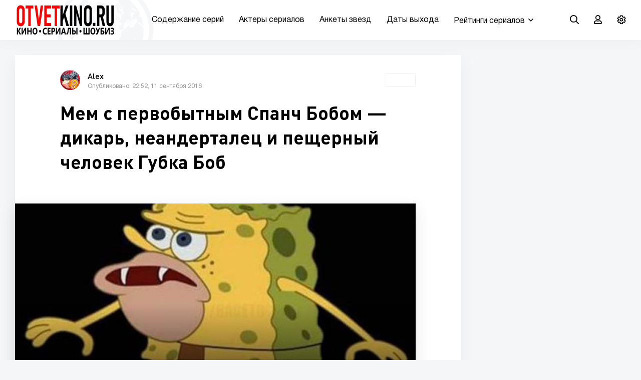

--- FILE ---
content_type: text/html
request_url: https://otvetkino.ru/37-mem-s-pervobytnym-spanch-bobom.html
body_size: 16113
content:
<!DOCTYPE html>
<html lang="ru">
<head>
	<meta http-equiv="Content-Type" content="text/html; charset=windows-1251" />
<title>Из какой серии мем с первобытным Спанч Бобом — дикий, злой, доисторический и древний Губка Боб</title>
<meta name="description" content="Мем про злого Спанч Боба (первобытного, доисторического, древнего и т.д.) видел в интернете каждый. Из какой серии произошел этот мем? Подробно рассказываем!" />
<meta name="keywords" content="серии, какой, произошел, Подробно, рассказываем, каждый, интернете, первобытного, Спанч, доисторического, древнего, видел, злого" />
<meta name="generator" content="Сайт о кино - фильмах, сериалах и актерах (https://otvetkino.ru)" />
<link rel="search" type="application/opensearchdescription+xml" href="https://otvetkino.ru/engine/opensearch.php" title="Сайт о кино — фильмах, сериалах, актерах и звездах шоу-бизнеса" />
<link rel="alternate" type="application/rss+xml" title="Сайт о кино — фильмах, сериалах, актерах и звездах шоу-бизнеса" href="https://otvetkino.ru/rss.xml" />
<script type="text/javascript" src="/engine/classes/min/index.php?charset=windows-1251&amp;g=general&amp;9"></script>
<script type="text/javascript" src="/engine/editor/scripts/language/ru/editor_lang.js"></script>
<script type="text/javascript" src="/engine/editor/scripts/innovaeditor.js"></script>
<!--[IF IE]>
<script type="text/javascript" src="/engine/classes/masha/ierange.js"></script>
<![ENDIF]-->
<script type="text/javascript" src="/engine/classes/masha/masha.js"></script>
	<meta name="viewport" content="width=device-width, initial-scale=1.0" />
	<link rel="shortcut icon" href="/templates/newshub-cp1251/images/favicon.png" />
	<link href="/templates/newshub-cp1251/css/styles.css" type="text/css" rel="stylesheet" />
	<link href="/templates/newshub-cp1251/css/engine.css" type="text/css" rel="stylesheet" /> 	  
	<meta name="theme-color" content="#f5f6f8">
    <meta http-equiv="Content-Type" content="text/html; charset=windows-1251" />
    
    <meta name="yandex-verification" content="582dbd4e5fe74819" />
    <meta name="ihc-verification" content="d6c2852141445fc24211053f113386e1a5ecaa7f">
	<meta name="google-site-verification" content="r4RJUVDNxRyCnBNDJD6VnDodCqIPPgEPZBs31p17oPo" />
	<meta name="google-site-verification" content="3S6tRHHEu2NTgACVDUlLH-wBbm-mXW4kSAGkdZza4UA" />
  
   
    <script src="https://otvetkino.ru/templates/newshub-cp1251/js/fixads.js" type="text/javascript"></script>
<link rel="canonical" href="https://otvetkino.ru/37-mem-s-pervobytnym-spanch-bobom.html" />
    
<script>window.yaContextCb = window.yaContextCb || [] </script> 
<script async src="https://cdn.digitalcaramel.com/caramel.js"></script>
    
    
    <!-- Yandex.RTB -->
<script>window.yaContextCb=window.yaContextCb||[]</script>
<script src="https://yandex.ru/ads/system/context.js" async></script>
<script src='https://news.2xclick.ru/loader.js' async></script>
    
<!-- Yandex.RTB R-A-211093-50 закр моб-->

<script>window.yaContextCb.push(()=>{
	Ya.Context.AdvManager.render({
		"blockId": "R-A-211093-50",
		"type": "floorAd"
	})
})
</script>
<!-- Конец Yandex.RTB R-A-211093-50 закр моб-->  
    
    
<!-- Yandex.RTB R-A-211093-58 мфс-->
<script>window.yaContextCb.push(()=>{
	Ya.Context.AdvManager.render({
		"blockId": "R-A-211093-58",
		"type": "fullscreen",
		"platform": "touch"
	})
})
</script>
    
    
    <!-- Yandex.RTB R-A-211093-60 дфс-->
<script>
window.yaContextCb.push(()=>{
	Ya.Context.AdvManager.render({
		"blockId": "R-A-211093-60",
		"type": "fullscreen",
		"platform": "desktop"
	})
})
</script> 
    
     <!-- Yandex.RTB R-A-211093-61 закр деск --> 
<script>
window.yaContextCb.push(()=>{
	Ya.Context.AdvManager.render({
		"blockId": "R-A-211093-61",
		"type": "floorAd",
		"platform": "desktop"
	})
})
</script> 
    


 
    
        <script type="text/javascript">
function addLink() {
var body_element = document.getElementsByTagName('body')[0];
var selection;
selection = window.getSelection();
    var pagelink = " Источник: <a href='"+document.location.href+"'>"+document.location.href+"</a>"; 
var copytext = selection + pagelink;
var newdiv = document.createElement('div');
newdiv.style.position='absolute';
newdiv.style.left='-99999px';
body_element.appendChild(newdiv);
newdiv.innerHTML = copytext;
selection.selectAllChildren(newdiv);
window.setTimeout(function() {
body_element.removeChild(newdiv);
},0);
}
document.oncopy = addLink;
</script>
    
</head>

<body>

	<div class="wrap">
	
		<header class="header anim" id="header">
			<div class="header-in wrap-center fx-row fx-middle">
				<div class="btn-menu hidden"><span class="far fa-bars"></span></div>
				<a href="/" class="logo"><img src="/templates/newshub-cp1251/images/logo.png" alt=""></a>
				<ul class="header-menu fx-row fx-center fx-1 to-mob">
					<li><a href="/description/">Содержание серий</a></li>
					<li><a href="/actors/">Актеры сериалов</a></li>
					<li><a href="/files/">Анкеты звезд</a></li>
                    <li><a href="/date/">Даты выхода</a></li>
					<li class="submenu">
                        <a href="/description/">Рейтинги сериалов</a>
						<ul class="hidden-menu clearfix anim">
                            <li><a href="/domashniy/">Рейтинг сериалов канала Домашний</a></li>
                            <li><a href="/pervyi-kanal/">Рейтинг сериалов Первого канала</a></li>
                            <li><a href="/kanal-rossiya/">Рейтинг сериалов канала Россия</a></li>
                            <li><a href="/serialy-o-lyubvi/">Рейтинг лучших сериалов о любви</a></li>
						</ul>
					</li>
				</ul>
				<div class="header-btn js-search anim"><span class="far fa-search"></span></div>
				<div class="header-btn js-login anim"><span class="far fa-user"></span></div>
				<div class="header-btn js-login anim"><span class="far fa-cog"></span></div>
			</div>
		</header>
		
		<!-- END HEADER -->
		
<div class="search-wrap hidden">
			<div class="search-header fx-row fx-middle">
				<div class="search-title title">Поиск</div>
				<div class="search-close"><span class="far fa-times"></span></div>
			</div>
			<form id="quicksearch" method="post">
				<input type="hidden" name="do" value="search" />
				<input type="hidden" name="subaction" value="search" />
				<div class="search-box">
					<input id="story" name="story" placeholder="Поиск по сайту..." type="text" />
					<button type="submit"><span class="far fa-search"></span></button>
				</div>
			</form>
		</div>
		
		<!-- END SEARCH-WRAP -->
		
		<div class="content wrap-center">
            
<!-- Yandex.RTB R-A-211093-54 фулскрин для разделов-->

<!-- Конец Yandex.RTB R-A-211093-50 фулскрин для разделов--> 
			
			

			
			
			
			
      
        
        
			
			<div class="cols fx-row sect">
				<main class="col-left fx-1">
					<div id='dle-content'><article class="article">

    <div class="fheader ignore-select fx-row fx-middle">
		<div class="small-item fx-row fx-middle fmeta fx-1">
			<div class="small-item-img img-box img-fit">
				<img src="https://otvetkino.ru/uploads/fotos/foto_1.png" alt="">
			</div>
  



            
			<div class="small-item-text fx-1">
				<div class="small-item-title title nowrap">Alex</div>
				<div class="small-item-meta nowrap">Опубликовано: 22:52, 11 сентября 2016 </div>
			</div>
		</div>
		<div class="fcat"></div>
		<h1>Мем с первобытным Спанч Бобом — дикарь, неандерталец и пещерный человек Губка Боб</h1>
	</div>
	
    <!-- Yandex.RTB R-A-211093-58 фуллскрин-->

    
    
    

	
	<div class="fimg img-box img-fit ignore-select">
		<img src="/uploads/posts/2016-09/1473622913_mem-dikiy-spanch_600x390.jpg" alt="Мем с первобытным Спанч Бобом">
	</div>

    <div class="fshort"><noindex><script src="https://yastatic.net/share2/share.js"></script>
<div class="ya-share2" data-curtain data-services="vkontakte,odnoklassniki,telegram,viber,whatsapp,moimir,pinterest"></div></noindex></div>
    
    
    <div class="fshort">Мем про злого Спанч Боба (первобытного, доисторического, древнего и т.д.) видел в интернете каждый. Из какой серии произошел этот мем? Подробно рассказываем!..</div>
    

    
	<div class="ftext fx-row">
		<div class="fctrl ignore-select">
			<div class="fshare">
				
				<span class="fab fa-vk" data-id="vk"></span>
				<span class="fab fa-odnoklassniki" data-id="ok"></span>
				<span class="fab fa-twitter" data-id="tw"></span>
				<span class="fas fa-paper-plane" data-id="tlg"></span>
			</div>
		</div>
		<div class="fdesc full-text video-box clearfix fx-1">

            
<table align="center" border="0" cellpadding="0" cellspacing="0" style="width:100%">
	<tbody>
		<tr>
			<td><!-- Yandex.RTB R-A-211093-43 -->
<div id="yandex_rtb_R-A-211093-43">
</div>
<script>window.yaContextCb.push(()=>{
  Ya.Context.AdvManager.render({
    renderTo: 'yandex_rtb_R-A-211093-43',
    blockId: 'R-A-211093-43'
  })
})</script><br/></td>
		</tr>
	</tbody>
</table>


            
            
            

            
            


            <div id="news-id-37" style="display:inline;"><p style="text-align: justify;">В Интернете часто можно встретить мем со Спанч Бобом, где он изображен в &laquo;клыкастом&raquo; виде, в набедренной повязке и с крайне агрессивным выражением на лице (у Спанч Боба же лицо, правильно?).</p>
<p style="text-align: center;"><img src="/uploads/posts/2016-09/1473622929_mem-dikiy-spanch-1_600x390.jpg" alt="" /></p>
<p>&nbsp;</p>
<p>Мем в настоящее время обычно используют не по назначению, хотя изначально картинка использовалась для выражения неконтролируемого гнева. Сейчас мем первобытный Спанч Боб лепится к месту и не к месту для выражения отчаяния, удивления, ужаса или паники. К слову сказать, в отличие от англоязычного сегмента интернета, в рунете у мема о Губке Бобе есть несколько альтернативных названий:</p>
<p>&nbsp;</p>
<ul>
<li>мем Спанч Боб дикарь</li>
<li>мем Спанч Боб неантерталец</li>
<li>мем дикий Спанч Боб</li>
<li>мем злой Спанч Боб</li>
<li>мем примитивный Спанч Боб</li>
<li>мем доисторический Спанч Боб</li>
<li>мем первобытный Спанч Боб</li>
<li>мем древний Спачн Боб</li>
<li>мем Спанч Боб в древности</li>
<li>мем Спанч Боб до нашей эры</li>
<li>мем Спанч Боб каменный век</li>
<li>мем Спанч Боб пещерный человек</li>
<li>и даже мем Спанч Боб абориген</li>
</ul>
<p>&nbsp;</p>
<p style="text-align: justify;">Воистину, великий русский язык. Казалось бы, всего одна картинка в интернете, а сколько названий. У англоязычных ползователей интернета названий для мема с первобытным Спанч Бобом есть всего несколько названий: SpongeGar и Primitive Sponge (примитивный), Caveman Spongebob (Спанч Боб &ndash; пещерный человек). Ограниченная фантазия. Или бедный на синонимы язык. Многим хотелось бы узнать, из какой серии мем дикарь Спанч Боб, и у нас нашелся ответ на этот вопрос.</p>
<p>&nbsp;</p>
<p>&nbsp;</p>
<h2 style="text-align: justify;">Из какой серии мем про Спанч Боба неандертальца.</h2>
<p>&nbsp;</p>
<p style="text-align: justify;">Серия, из которой вышел на свободу мем про первобытного Спанч Боба, относится в к первому сезону. Серия вышла на экраны 31 декабря 1999 года, в канун Нового Года. Официальный номер серии с мемом &ndash; 14. Но так как в каждой серии показывают две подсерии, или, говоря проще, каждая серия разбита на две, можно сказать, что мем с диким Спанч Бобом из 28 эпизода, так тоже будет правильно. Пещерный Спанч Боб затем еще раз появлялся на экране в серии, которая вышла 5 марта 2004 года, но собственным мемом эта серия не обзавелась. Тот самый мем со Спанч Бобом до нашей эры появился именно из серии первого сезона. Наступило время добавить небольшое видео с этим моментом:</p>
<div style="text-align: center;"></div>
<p style="text-align: center;"><!--dle_media_begin:https://youtu.be/-8GPMkgNYAE--><iframe title="YouTube video player" width="425" height="325" src="https://www.youtube.com/embed/-8GPMkgNYAE?rel=0&amp;wmode=transparent" frameborder="0" allowfullscreen></iframe><!--dle_media_end--></p>
<p style="text-align: center;">&nbsp;</p>
<p style="text-align: justify;">Итак, раз мы разобрались, из какой серии мем с примитивным Спанч Бобом, необходимо вкратце описать содержание этой серии.</p>
<p style="text-align: justify;">&nbsp;</p>
<p style="text-align: justify;">&nbsp;</p>
<h2 style="text-align: justify;">Краткое содержание серии, из которой произошел мем про злого Спанч Боба</h2>
<p>&nbsp;</p>
<p style="text-align: justify;">Ну, сюжетом то, что произошло в упомянутой серии, назвать просто невозможно, все содержание можно уместить в одно предложение. Если вкратце, то Сквидвард отправляется на много-много веков назад, в далекое доисторическое прошлое, где и встречает пра-пра-пра-пра-прародителя Губки Боба. Эта серия носит название &laquo;SB129&raquo;, а позже, 4 года спустя, в 2004 году, первобытный Спанч Боб еще раз появляется на экране в серии &laquo;Ugh&raquo;.</p>
<p style="text-align: justify;">&nbsp;</p>
<p style="text-align: justify;">Надеюсь, мы подробно рассказали, из какой серии мем с первобытным Спанч Бобом начал бродить по интернет-страницам всего мира. Если у вас есть дополнения, рады будем расширить статью о меме с диким Губкой Бобом или создать новый материал в разделе с <a href="/mems/">мемами из фильмов</a> и мультфильмов.</p>
<div style="text-align: justify;"></div></div>
            

            
                                	
            
                    
            
            <center></center>
                    
            
           
        
        
            
            
            
             
		
          
            
            
         
             
        
               
            
                        
            
            
            
             
        
                
                                    
            
            
         
           
		
            
            
            
            
             
            
            
		
                 
            
            
                         
            
            
		
            
            
            
            
            
                     
            
          
		
           
            
            
                                 
            
          
		
            
            
            
            
             
            
            

        
            <br />
            
                        
            

<!-- Yandex.RTB R-A-211093-42 -->
<div id="yandex_rtb_R-A-211093-42"></div>
<script>window.yaContextCb.push(()=>{
  Ya.Context.AdvManager.render({
    renderTo: 'yandex_rtb_R-A-211093-42',
    blockId: 'R-A-211093-42'
  })
})</script>
            

<ul style="list-style-type: square;">
















</ul>
            
          
            
            
               <br />   
            
            
            
            
                         <p style="text-align: left;"><img style="float: left; margin: 5px;" title="Автор статьи Мем с первобытным Спанч Бобом — дикарь, неандерталец и пещерный человек Губка Боб" src="/uploads/photo_ava2.png" alt="Автор статьи Мем с первобытным Спанч Бобом — дикарь, неандерталец и пещерный человек Губка Боб" width="100" /> 

    <b>Автор статьи:</b> Алексей Шипилов<br />
    <i><font color="grey">Эксперт по шоубизнесу, кино и сериалам</font></i>

</p>
<p style="text-align: left;">&nbsp;</p>  
                 
            </div> 
	</div>
        
<!-- Над лентой -->      <div id='containerId364151'></div>
<script>
    (function(w, d, c, s, t){
        w[c] = w[c] || [];
        w[c].push(function(){
            gnezdo.create({
              
                tizerId: 364151,
                containerId: 'containerId364151'
            });
        });
    })(window, document, 'gnezdoAsyncCallbacks');
</script>  <p style="text-align: left;">&nbsp;</p> <!-- Над лентой -->



        
                <!-- Лента-->
<div id="yandex_rtb_R-A-211093-65"></div>
<script>
window.yaContextCb.push(() => {
    Ya.Context.AdvManager.renderFeed({
        blockId: 'R-A-211093-65',
        renderTo: 'yandex_rtb_R-A-211093-65'
    })
})
window.yaContextCb.push(() => {
    Ya.Context.AdvManager.render({
        "blockId": 'R-A-211093-50',
        "type": "тип рекламного блока", // floorAd
        "platform": "touch"
    })
})
window.yaContextCb.push(() => {
    Ya.Context.AdvManager.render({
        "blockId": "R-A-211093-61",
        "type": "тип рекламного блока", // floorAd
        "platform": "desktop"
    })
})
const feed = document.getElementById('yandex_rtb_R-A-211093-65'); // ID из поля renderTo
const callback = (entries) => {
    entries.forEach((entry) => {
        if (entry.isIntersecting) {
            Ya.Context.AdvManager.destroy({
                    blockId: 'R-A-211093-50'
                }), // blockId touch
                Ya.Context.AdvManager.destroy({
                    blockId: 'R-A-211093-61'
                }); // blockId desktop
        }
    });
};
const observer = new IntersectionObserver(callback, {
    threshold: 0,
});
observer.observe(feed);
</script> 
<!-- Лента-->  
        
        
	<div class="fbtm fx-row fx-middle ignore-select fbtm-one">
		<div class="ferror fx-row fx-middle fx-1">
			<div class="ferror-btns fx-row"><div>CTRL</div> <div>ENTER</div></div>
			<div class="ferror-text fx-1"><div>Заметили о<span>ЧЕП</span>ятку?</div> Выделите текст и нажмите <span>Ctrl+Enter</span></div>
		</div>
        <div class="ffav"><a href="#" class="js-login"><span class="far fa-bookmark"></span>Добавить <div>в мою ленту</div></a></div>
		
		<div class="faddcomms icon-left"><span class="far fa-comment-alt-dots"></span>Отзывы <span class="comms-counter">(1)</span></div>
	</div>
	
	<div class="fbtm fx-row fx-middle ignore-select fbtm-two">
	    

		<div class="frating">
			<div id='ratig-layer-37'><div class="rating">
		<ul class="unit-rating">
		<li class="current-rating" style="width:68px;">68</li>
		<li><a href="#" title="Плохо" class="r1-unit" onclick="doRate('1', '37'); return false;">1</a></li>
		<li><a href="#" title="Приемлемо" class="r2-unit" onclick="doRate('2', '37'); return false;">2</a></li>
		<li><a href="#" title="Средне" class="r3-unit" onclick="doRate('3', '37'); return false;">3</a></li>
		<li><a href="#" title="Хорошо" class="r4-unit" onclick="doRate('4', '37'); return false;">4</a></li>
		<li><a href="#" title="Отлично" class="r5-unit" onclick="doRate('5', '37'); return false;">5</a></li>
		</ul>
</div></div>
            <br/>            
<noindex><center><script src="https://yastatic.net/share2/share.js"></script>
<div class="ya-share2" data-curtain data-services="vkontakte,odnoklassniki,telegram,viber,whatsapp,moimir,pinterest"></div></center></noindex>
                 
            
		</div>
	</div>
    <br/><br/>
	<div class="fcomms ignore-select sect hidden" id="full-comms">
		<form  method="post" name="dle-comments-form" id="dle-comments-form" action="/37-mem-s-pervobytnym-spanch-bobom.html"><!--noindex-->
<div class="add-comms" id="add-comms">
	
	<div class="ac-inputs fx-row">
		<input type="text" maxlength="35" name="name" id="name" placeholder="Ваше имя" />
		
	</div>
	
	<div class="ac-textarea"><style type="text/css">
.wseditor table td { 
	padding:0px;
	border:0;
}
</style>
    <div class="wseditor"><textarea id="comments" name="comments" rows="10" cols="50"></textarea>
<script type="text/javascript">
    var wscomm = new InnovaEditor("wscomm");
	var use_br = false;
	var use_div = true;
	if ($.browser.mozilla || $.browser.webkit) { use_br = true; use_div = false; }

    wscomm.width = 540;
    wscomm.height = 250;
    wscomm.css = "https://otvetkino.ru/engine/editor/scripts/style/default.css";
    wscomm.useBR = use_br;
    wscomm.useDIV = use_div;
    wscomm.groups = [
			["grpEdit1", "", ["Bold", "Italic", "Underline", "Strikethrough", "ForeColor"]],
			["grpEdit2", "", ["JustifyLeft", "JustifyCenter", "JustifyRight", "JustifyFull", "Bullets", "Numbering"]],
			["grpEdit3", "", ["DLESmiles", "DLEQuote", "DLEHide"]]
        ];
    wscomm.arrCustomButtons.push(["DLESmiles", "modalDialog('https://otvetkino.ru/engine/editor/emotions.php',250,160)", "Вставка смайликов", "btnEmoticons.gif"]);
    wscomm.arrCustomButtons.push(["DLEQuote", "DLEcustomTag('[quote]', '[/quote]')", "Вставка цитаты", "dle_quote.gif"]);
    wscomm.arrCustomButtons.push(["DLEHide", "DLEcustomTag('[hide]', '[/hide]')", "Скрытый текст", "dle_hide.gif"]);
    wscomm.arrCustomButtons.push(["DLELeech", "DLEcustomTag('[leech=http://]', '[/leech]')", "Вставка защищенной ссылки", "dle_leech.gif"]);

    wscomm.REPLACE("comments");
</script></div></div>
			
	
	<div class="ac-protect">
		
		<div class="form-item clearfix imp">
			<label>Вопрос:</label>
			<div class="form-secur"><div style="margin-bottom:10px;"><span id="dle-question">После ночи наступает ...?</span></div>
			<input type="text" name="question_answer" placeholder="Впишите ответ на вопрос" required />
			</div>
		</div>
		
		
		
	</div>
	

	<div class="ac-submit">
		<button name="submit" type="submit">Добавить комментарий</button>
	</div>
	
</div>
<!--/noindex-->
		<input type="hidden" name="subaction" value="addcomment" />
		<input type="hidden" name="post_id" id="post_id" value="37" /></form><script language="javascript" type="text/javascript">
<!--
$(function(){

	$('#dle-comments-form').submit(function() {
	  doAddComments();
	  return false;
	});

});

function reload () {

	var rndval = new Date().getTime(); 

	document.getElementById('dle-captcha').innerHTML = '<img src="/engine/modules/antibot.php?rndval=' + rndval + '" width="120" height="50" alt="" /><br /><a onclick="reload(); return false;" href="#">обновить, если не виден код</a>';

};
//-->
</script>
		<a name="comment"></a><form method="post" action="" name="dlemasscomments" id="dlemasscomments"><div id="dle-comments-list">
<div id='comment-id-48'>

<div class="comm-item js-comm">
	<div class="comm-avatar img-box img-fit js-avatar"><img src="/templates/newshub-cp1251/dleimages/noavatar.png" alt="андрей"></div>
	<div class="comm-right fx-1">
		<div class="comm-one nowrap">
			<span class="comm-author js-author"><a href="mailto:mail@mail.com">андрей</a></span>
			<span>Гости</span>
			<span>30 января 2017 23:21</span>
		</div>
		<div class="comm-two clearfix full-text">
			<div id='comm-id-48'>Классный мем.<br /><br />классный мем.</div>
		</div>
		<div class="comm-three fx-row fx-middle">
			<div class="comm-three-left">
				<a onmouseover="dle_copy_quote('андрей');" href="#" onclick="dle_ins('48'); return false;">Ответить</a>
				
				
			</div>
		</div>
	</div>
</div>
</div>
<div id="dle-ajax-comments"></div>
</div></form>

		<!--dlenavigationcomments-->
	</div>
	

<div id='containerId145068'></div>
<script>
(function(w, d, c, s, t){
	w[c] = w[c] || [];
	w[c].push(function(){
		gnezdo.create({
			tizerId: 145068,
			containerId: 'containerId145068'
		});
	});
})(window, document, 'gnezdoAsyncCallbacks');
</script>

	
	
	<div class="sect frels ignore-select">
		<div class="sect-header fx-row fx-middle">
            <div class="sect-title fx-1 title sect-title-small"><font color="red">Читать</font> еще:</div>
		</div>
		<div class="sect-content fx-row mb-remove">
			<a href="https://otvetkino.ru/74-mem-smotrite-kakoy-vazhnyy-kurica-s-sashey-baronom-koenom.html" class="small-item fx-row">
	<div class="small-item-img img-box img-fit">
		<img src="/uploads/posts/2017-02/1487186188_borat-1.jpg" alt="Мем "смотрите, какой важный курица" с Сашей Бароном Коэном">
	</div>
	<div class="small-item-text fx-1">
		<div class="small-item-title title">Мем "смотрите, какой важный курица" с Сашей Бароном Коэном</div>
		<div class="small-item-meta nowrap">Мемы из фильмов и сериалов</div>
	</div>
</a><a href="https://otvetkino.ru/66-mem-pro-malchika-i-devochku-v-samolete.html" class="small-item fx-row">
	<div class="small-item-img img-box img-fit">
		<img src="/uploads/posts/2016-11/1479762832_malchik-i-devochka-mem-p.jpg" alt="Мем про мальчика и девочку в самолете">
	</div>
	<div class="small-item-text fx-1">
		<div class="small-item-title title">Мем про мальчика и девочку в самолете</div>
		<div class="small-item-meta nowrap">Мемы из фильмов и сериалов</div>
	</div>
</a><a href="https://otvetkino.ru/62-v-kakoy-serii-simpsonov-tramp-upominaetsya-kak-prezident-ssha.html" class="small-item fx-row">
	<div class="small-item-img img-box img-fit">
		<img src="/uploads/posts/2016-11/1478902113_simpsony-tramp-prezident.jpg" alt="В какой серии "Симпсонов" Трамп упоминается как президент США">
	</div>
	<div class="small-item-text fx-1">
		<div class="small-item-title title">В какой серии "Симпсонов" Трамп упоминается как президент США</div>
		<div class="small-item-meta nowrap">Вопросы о сериалах</div>
	</div>
</a><a href="https://otvetkino.ru/58-mem-tvoe-lico-kogda-s-zakatyvayuschim-glaza-dauni-mladshim.html" class="small-item fx-row">
	<div class="small-item-img img-box img-fit">
		<img src="/uploads/posts/2016-10/1477595826_robert-dauni-mladshiy-zakatyvaet-glaza.jpg" alt="Мем "твое лицо, когда" с закатывающим глаза Дауни-младшим">
	</div>
	<div class="small-item-text fx-1">
		<div class="small-item-title title">Мем "твое лицо, когда" с закатывающим глаза Дауни-младшим</div>
		<div class="small-item-meta nowrap">Мемы из фильмов и сериалов</div>
	</div>
</a><a href="https://otvetkino.ru/54-mem-hitryy-piter-parker-s-tobi-maguayrom.html" class="small-item fx-row">
	<div class="small-item-img img-box img-fit">
		<img src="/uploads/posts/2016-10/1476736127_mem-piter-parker.jpg" alt="Мем "хитрый Питер Паркер" с Тоби Магуайром">
	</div>
	<div class="small-item-text fx-1">
		<div class="small-item-title title">Мем "хитрый Питер Паркер" с Тоби Магуайром</div>
		<div class="small-item-meta nowrap">Мемы из фильмов и сериалов</div>
	</div>
</a><a href="https://otvetkino.ru/35-mem-da-ladno-s-nikolasom-keydzhem.html" class="small-item fx-row">
	<div class="small-item-img img-box img-fit">
		<img src="/uploads/posts/2016-09/1473371553_mem-nikolas-keydzh-post_600x333.jpg" alt="Мем "Да ладно" с Николасом Кейджем">
	</div>
	<div class="small-item-text fx-1">
		<div class="small-item-title title">Мем "Да ладно" с Николасом Кейджем</div>
		<div class="small-item-meta nowrap">Мемы из фильмов и сериалов</div>
	</div>
</a><a href="https://otvetkino.ru/21-otkuda-proizoshel-mem-pro-karla-otkuda-karl.html" class="small-item fx-row">
	<div class="small-item-img img-box img-fit">
		<img src="/uploads/posts/2016-08/1471555787_mem-karl-1_600x335.jpg" alt="Откуда произошел мем про Карла? Откуда, Карл?..">
	</div>
	<div class="small-item-text fx-1">
		<div class="small-item-title title">Откуда произошел мем про Карла? Откуда, Карл?..</div>
		<div class="small-item-meta nowrap">Мемы из фильмов и сериалов</div>
	</div>
</a><a href="https://otvetkino.ru/20-mem-s-edvardom-nortonom.html" class="small-item fx-row">
	<div class="small-item-img img-box img-fit">
		<img src="/uploads/posts/2016-08/1471550860_edvard-norton-mem-1_600x338.jpg" alt="Мем с Эдвардом Нортоном">
	</div>
	<div class="small-item-text fx-1">
		<div class="small-item-title title">Мем с Эдвардом Нортоном</div>
		<div class="small-item-meta nowrap">Мемы из фильмов и сериалов</div>
	</div>
</a>
		</div>
	</div>
        <br/><br/>
            



            <div id='containerId329065'></div>
            <script>
            (function(w, d, c, s, t){
            	w[c] = w[c] || [];
            	w[c].push(function(){
            		gnezdo.create({
            			tizerId: 329065,
            			containerId: 'containerId329065'
            		});
            	});
            })(window, document, 'gnezdoAsyncCallbacks');
            </script>

        
        	<div class="sect frels ignore-select">
		<div class="sect-header fx-row fx-middle">
            <div class="sect-title fx-1 title sect-title-small"><font color="red">Последние</font> публикации:</div>
		</div>
		<div class="sect-content fx-row mb-remove">
			<a href="https://otvetkino.ru/2747-soderzhanie-seriy-seriala-nichya-v-polzu-kgb-2025.html" class="small-item fx-row">
	<div class="small-item-img img-box img-fit">
		<img src="https://otvetkino.ru/uploads/posts/2025-12/1767027331_read-the-summary-of-all-8-episodes-of-the-series-draw-in-favor-of-the-kgb-2025-release-on-the-ntv-channel-12.jpg" alt="Содержание серий сериала «Ничья в пользу КГБ» (2025)">
	</div>
	<div class="small-item-text fx-1">
		<div class="small-item-title title">Содержание серий сериала «Ничья в пользу КГБ» (2025)</div>
		<div class="small-item-meta nowrap">29.12.25, Описания серий сериалов, Рейтинг сериалов 2025 года, Рейтинг российских сериалов, Рейтинг сериалов-драм, Рейтинг детективных сериалов</div>
	</div>
</a><a href="https://otvetkino.ru/2742-soderzhanie-seriy-seriala-my-v-razvode-2025.html" class="small-item fx-row">
	<div class="small-item-img img-box img-fit">
		<img src="https://otvetkino.ru/uploads/posts/2025-12/1766597123_read-the-summary-of-all-4-episodes-of-the-tv-series-we-are-divorced-in-2025-on-the-russia-1-channel-4.jpg" alt="Содержание серий сериала «Мы в разводе» (2025)">
	</div>
	<div class="small-item-text fx-1">
		<div class="small-item-title title">Содержание серий сериала «Мы в разводе» (2025)</div>
		<div class="small-item-meta nowrap">24.12.25, Описания серий сериалов, Рейтинг сериалов 2025 года, Рейтинг мелодрам 2025 года, Рейтинг сериалов канала Россия, Рейтинг российских сериалов, Рейтинг сериалов-мелодрам, Рейтинг российских сериалов-мелодрам, Рейтинг сериалов о любви</div>
	</div>
</a><a href="https://otvetkino.ru/2741-soderzhanie-seriy-seriala-kogda-solnce-vzoydet-2018.html" class="small-item fx-row">
	<div class="small-item-img img-box img-fit">
		<img src="https://otvetkino.ru/uploads/posts/2025-12/1766226889_read-the-summary-of-all-4-episodes-of-the-tv-series-when-the-sun-rises-in-2025-on-the-russia-1-channel-9.jpg" alt="Содержание серий сериала «Когда солнце взойдёт» (2018)">
	</div>
	<div class="small-item-text fx-1">
		<div class="small-item-title title">Содержание серий сериала «Когда солнце взойдёт» (2018)</div>
		<div class="small-item-meta nowrap">20.12.25, Описания серий сериалов, Рейтинг сериалов 2025 года, Рейтинг мелодрам 2025 года, Рейтинг сериалов канала Россия, Рейтинг российских сериалов, Рейтинг сериалов-мелодрам, Рейтинг российских сериалов-мелодрам, Рейтинг сериалов о любви</div>
	</div>
</a><a href="https://otvetkino.ru/2740-soderzhanie-seriy-seriala-malo-dlya-schastya-nado-2025.html" class="small-item fx-row">
	<div class="small-item-img img-box img-fit">
		<img src="https://otvetkino.ru/uploads/posts/2025-12/1766220396_read-the-summary-of-all-4-episodes-of-the-series-it-is-not-enough-for-happiness-to-be-released-in-2025-on-the-russia-1-channel-10.jpg" alt="Содержание серий сериала «Мало для счастья надо» (2025)">
	</div>
	<div class="small-item-text fx-1">
		<div class="small-item-title title">Содержание серий сериала «Мало для счастья надо» (2025)</div>
		<div class="small-item-meta nowrap">20.12.25, Описания серий сериалов, Рейтинг сериалов 2025 года, Рейтинг мелодрам 2025 года, Рейтинг сериалов канала Россия, Рейтинг российских сериалов, Рейтинг сериалов-мелодрам, Рейтинг российских сериалов-мелодрам, Рейтинг сериалов о любви</div>
	</div>
</a><a href="https://otvetkino.ru/2738-soderzhanie-seriy-seriala-moskva-slezam-ne-verit-vse-tolko-nachinaetsya-2025.html" class="small-item fx-row">
	<div class="small-item-img img-box img-fit">
		<img src="https://otvetkino.ru/uploads/posts/2025-12/1765713452_moscow-does-not-believe-in-tears.-everything-is-just-beginning-the-content-of-all-8-episodes-of-the-series-how-it-will-end-in-detail-5.jpg" alt="Содержание серий сериала «Москва слезам не верит. Всё только начинается» (2025)">
	</div>
	<div class="small-item-text fx-1">
		<div class="small-item-title title">Содержание серий сериала «Москва слезам не верит. Всё только начинается» (2025)</div>
		<div class="small-item-meta nowrap">14.12.25, Описания серий сериалов, Рейтинг сериалов 2025 года, Рейтинг мелодрам 2025 года, Рейтинг сериалов Первого канала, Рейтинг российских сериалов, Рейтинг сериалов-мелодрам, Рейтинг российских сериалов-мелодрам, Рейтинг сериалов о любви, Рейтинг сериалов-драм</div>
	</div>
</a><a href="https://otvetkino.ru/2737-soderzhanie-seriy-seriala-bolshaya-voda-2025.html" class="small-item fx-row">
	<div class="small-item-img img-box img-fit">
		<img src="https://otvetkino.ru/uploads/posts/2025-12/1765459169_read-the-summary-of-all-16-episodes-of-the-2025-tv-series-bolshaya-voda-on-the-ntv-channel-28.jpg" alt="Содержание серий сериала «Большая вода» (2025)">
	</div>
	<div class="small-item-text fx-1">
		<div class="small-item-title title">Содержание серий сериала «Большая вода» (2025)</div>
		<div class="small-item-meta nowrap">11.12.25, Описания серий сериалов, Рейтинг сериалов 2025 года, Рейтинг российских сериалов, Рейтинг сериалов-драм, Рейтинг детективных сериалов</div>
	</div>
</a><a href="https://otvetkino.ru/2736-soderzhanie-seriy-seriala-taynyy-sovetnik-2025.html" class="small-item fx-row">
	<div class="small-item-img img-box img-fit">
		<img src="https://otvetkino.ru/uploads/posts/2025-12/1765456458_read-the-summary-of-all-20-episodes-of-the-2024-series-the-secret-advisor-on-the-ntv-channel-38.jpg" alt="Содержание серий сериала «Тайный советник» (2025)">
	</div>
	<div class="small-item-text fx-1">
		<div class="small-item-title title">Содержание серий сериала «Тайный советник» (2025)</div>
		<div class="small-item-meta nowrap">11.12.25, Описания серий сериалов, Рейтинг сериалов 2025 года, Рейтинг российских сериалов, Рейтинг сериалов-драм, Рейтинг детективных сериалов</div>
	</div>
</a><a href="https://otvetkino.ru/2735-soderzhanie-seriy-seriala-galina-2018.html" class="small-item fx-row">
	<div class="small-item-img img-box img-fit">
		<img src="https://otvetkino.ru/uploads/posts/2025-12/1765448631_read-the-summary-of-all-4-episodes-of-the-2018-tv-series-galina-on-the-russia-1-channel-4.jpg" alt="Содержание серий сериала «Галина» (2018)">
	</div>
	<div class="small-item-text fx-1">
		<div class="small-item-title title">Содержание серий сериала «Галина» (2018)</div>
		<div class="small-item-meta nowrap">11.12.25, Описания серий сериалов, Рейтинг сериалов канала Россия, Рейтинг российских сериалов, Рейтинг сериалов-мелодрам, Рейтинг российских сериалов-мелодрам, Рейтинг сериалов о любви</div>
	</div>
</a>
		</div>
	</div>
        
        <!--Fullscreen -->


        
         
        
        
        
</article></div>
				</main>
				
                
                <aside class="col-right">
					<div class="side-box"><div caramel-id="01j78m0k3p5xrbftmybpfce67a"></div></div>
                    
                    
                    
					<div class="side-box">
						<div class="side-bt title"><font color="red">Лента</font> новостей</div>
						<div class="side-bc"><a href="https://otvetkino.ru/2747-soderzhanie-seriy-seriala-nichya-v-polzu-kgb-2025.html" target="_blank" class="small-item fx-row">
	<div class="small-item-img img-box img-fit">
		<img src="https://otvetkino.ru/uploads/posts/2025-12/1767027331_read-the-summary-of-all-8-episodes-of-the-series-draw-in-favor-of-the-kgb-2025-release-on-the-ntv-channel-12.jpg" alt="Содержание серий сериала «Ничья в пользу КГБ» (2025)">
	</div>
	<div class="small-item-text fx-1">
        <br/><div class="small-item-title title">Содержание серий сериала «Ничья в пользу КГБ» (2025)</div>
	</div>
</a><a href="https://otvetkino.ru/2742-soderzhanie-seriy-seriala-my-v-razvode-2025.html" target="_blank" class="small-item fx-row">
	<div class="small-item-img img-box img-fit">
		<img src="https://otvetkino.ru/uploads/posts/2025-12/1766597123_read-the-summary-of-all-4-episodes-of-the-tv-series-we-are-divorced-in-2025-on-the-russia-1-channel-4.jpg" alt="Содержание серий сериала «Мы в разводе» (2025)">
	</div>
	<div class="small-item-text fx-1">
        <br/><div class="small-item-title title">Содержание серий сериала «Мы в разводе» (2025)</div>
	</div>
</a><a href="https://otvetkino.ru/2741-soderzhanie-seriy-seriala-kogda-solnce-vzoydet-2018.html" target="_blank" class="small-item fx-row">
	<div class="small-item-img img-box img-fit">
		<img src="https://otvetkino.ru/uploads/posts/2025-12/1766226889_read-the-summary-of-all-4-episodes-of-the-tv-series-when-the-sun-rises-in-2025-on-the-russia-1-channel-9.jpg" alt="Содержание серий сериала «Когда солнце взойдёт» (2018)">
	</div>
	<div class="small-item-text fx-1">
        <br/><div class="small-item-title title">Содержание серий сериала «Когда солнце взойдёт» (2018)</div>
	</div>
</a><a href="https://otvetkino.ru/2740-soderzhanie-seriy-seriala-malo-dlya-schastya-nado-2025.html" target="_blank" class="small-item fx-row">
	<div class="small-item-img img-box img-fit">
		<img src="https://otvetkino.ru/uploads/posts/2025-12/1766220396_read-the-summary-of-all-4-episodes-of-the-series-it-is-not-enough-for-happiness-to-be-released-in-2025-on-the-russia-1-channel-10.jpg" alt="Содержание серий сериала «Мало для счастья надо» (2025)">
	</div>
	<div class="small-item-text fx-1">
        <br/><div class="small-item-title title">Содержание серий сериала «Мало для счастья надо» (2025)</div>
	</div>
</a><a href="https://otvetkino.ru/2738-soderzhanie-seriy-seriala-moskva-slezam-ne-verit-vse-tolko-nachinaetsya-2025.html" target="_blank" class="small-item fx-row">
	<div class="small-item-img img-box img-fit">
		<img src="https://otvetkino.ru/uploads/posts/2025-12/1765713452_moscow-does-not-believe-in-tears.-everything-is-just-beginning-the-content-of-all-8-episodes-of-the-series-how-it-will-end-in-detail-5.jpg" alt="Содержание серий сериала «Москва слезам не верит. Всё только начинается» (2025)">
	</div>
	<div class="small-item-text fx-1">
        <br/><div class="small-item-title title">Содержание серий сериала «Москва слезам не верит. Всё только начинается» (2025)</div>
	</div>
</a><a href="https://otvetkino.ru/2737-soderzhanie-seriy-seriala-bolshaya-voda-2025.html" target="_blank" class="small-item fx-row">
	<div class="small-item-img img-box img-fit">
		<img src="https://otvetkino.ru/uploads/posts/2025-12/1765459169_read-the-summary-of-all-16-episodes-of-the-2025-tv-series-bolshaya-voda-on-the-ntv-channel-28.jpg" alt="Содержание серий сериала «Большая вода» (2025)">
	</div>
	<div class="small-item-text fx-1">
        <br/><div class="small-item-title title">Содержание серий сериала «Большая вода» (2025)</div>
	</div>
</a><a href="https://otvetkino.ru/2736-soderzhanie-seriy-seriala-taynyy-sovetnik-2025.html" target="_blank" class="small-item fx-row">
	<div class="small-item-img img-box img-fit">
		<img src="https://otvetkino.ru/uploads/posts/2025-12/1765456458_read-the-summary-of-all-20-episodes-of-the-2024-series-the-secret-advisor-on-the-ntv-channel-38.jpg" alt="Содержание серий сериала «Тайный советник» (2025)">
	</div>
	<div class="small-item-text fx-1">
        <br/><div class="small-item-title title">Содержание серий сериала «Тайный советник» (2025)</div>
	</div>
</a><a href="https://otvetkino.ru/2735-soderzhanie-seriy-seriala-galina-2018.html" target="_blank" class="small-item fx-row">
	<div class="small-item-img img-box img-fit">
		<img src="https://otvetkino.ru/uploads/posts/2025-12/1765448631_read-the-summary-of-all-4-episodes-of-the-2018-tv-series-galina-on-the-russia-1-channel-4.jpg" alt="Содержание серий сериала «Галина» (2018)">
	</div>
	<div class="small-item-text fx-1">
        <br/><div class="small-item-title title">Содержание серий сериала «Галина» (2018)</div>
	</div>
</a><a href="https://otvetkino.ru/2734-soderzhanie-seriy-seriala-schaste-na-rybem-mehu-2025.html" target="_blank" class="small-item fx-row">
	<div class="small-item-img img-box img-fit">
		<img src="https://otvetkino.ru/uploads/posts/2025-12/1765440300_read-the-summary-of-all-4-episodes-of-the-2025-tv-series-happiness-on-fish-fur-on-the-russia-1-channel-21.jpg" alt="Содержание серий сериала «Счастье на рыбьем меху» (2025)">
	</div>
	<div class="small-item-text fx-1">
        <br/><div class="small-item-title title">Содержание серий сериала «Счастье на рыбьем меху» (2025)</div>
	</div>
</a><a href="https://otvetkino.ru/2731-soderzhanie-seriy-seriala-podslushano-v-rybinske-2024.html" target="_blank" class="small-item fx-row">
	<div class="small-item-img img-box img-fit">
		<img src="https://otvetkino.ru/uploads/posts/2025-12/1765173370_read-the-summary-of-all-8-episodes-of-the-surgeon-2025-tv-series-on-the-ntv-channel-30.jpg" alt="Содержание серий сериала «Подслушано в Рыбинске» (2024)">
	</div>
	<div class="small-item-text fx-1">
        <br/><div class="small-item-title title">Содержание серий сериала «Подслушано в Рыбинске» (2024)</div>
	</div>
</a><a href="https://otvetkino.ru/2730-soderzhanie-seriy-seriala-devyatyy-val-2022.html" target="_blank" class="small-item fx-row">
	<div class="small-item-img img-box img-fit">
		<img src="https://otvetkino.ru/uploads/posts/2025-12/1765006088_read-the-summary-of-all-4-episodes-of-the-series-the-ninth-wave-released-in-2022-on-the-channel-russia-1-2.jpg" alt="Содержание серий сериала «Девятый вал» (2022)">
	</div>
	<div class="small-item-text fx-1">
        <br/><div class="small-item-title title">Содержание серий сериала «Девятый вал» (2022)</div>
	</div>
</a><a href="https://otvetkino.ru/2728-soderzhanie-seriy-seriala-siniy-kamen-2025.html" target="_blank" class="small-item fx-row">
	<div class="small-item-img img-box img-fit">
		<img src="https://otvetkino.ru/uploads/posts/2025-12/1764611536_read-the-summary-of-all-4-episodes-of-the-series-blue-stone-2025-on-the-channel-russia-1-11.jpg" alt="Содержание серий сериала «Синий камень» (2025)">
	</div>
	<div class="small-item-text fx-1">
        <br/><div class="small-item-title title">Содержание серий сериала «Синий камень» (2025)</div>
	</div>
</a><a href="https://otvetkino.ru/2719-soderzhanie-seriy-seriala-hirurg-2025.html" target="_blank" class="small-item fx-row">
	<div class="small-item-img img-box img-fit">
		<img src="https://otvetkino.ru/uploads/posts/2025-12/1764579903_read-the-summary-of-all-8-episodes-of-the-surgeon-2025-tv-series-on-the-ntv-channel-24.jpg" alt="Содержание серий сериала «Хирург» (2025)">
	</div>
	<div class="small-item-text fx-1">
        <br/><div class="small-item-title title">Содержание серий сериала «Хирург» (2025)</div>
	</div>
</a></div>
					</div>
					
 <script>
$(window).scroll(function() {
if ($(this).scrollTop()>3000) $('#scrollable').css({'position':'fixed','top':'0px'});
else $('#scrollable').css({'top':'1568px','position':'static'});
});
</script>
 
<div id='scrollable' style="width:300px";>                   
                    
                    <div class="sticky-block">
    <div class="inner">
<!-- тут может быть скользящий блок -->

    </div>
</div>
    </div>

				</aside>
			</div>
			
			<div class="sect">
				<div class="sect-header fx-row fx-middle">
                    <div class="sect-title fx-1 title"><font color="red">Самое</font> просматриваемое</div>
				</div>
				<div class="sect-content fx-row mb-remove">
					<div class="short-item">
	<a class="short-img img-resp img-fit anim" href="https://otvetkino.ru/2734-soderzhanie-seriy-seriala-schaste-na-rybem-mehu-2025.html">
		<img src="https://otvetkino.ru/uploads/posts/2025-12/1765440300_read-the-summary-of-all-4-episodes-of-the-2025-tv-series-happiness-on-fish-fur-on-the-russia-1-channel-21.jpg" alt="Содержание серий сериала «Счастье на рыбьем меху» (2025)">
	</a>
	<div class="short-text">
		<a class="short-title title" href="https://otvetkino.ru/2734-soderzhanie-seriy-seriala-schaste-na-rybem-mehu-2025.html">Содержание серий сериала «Счастье на рыбьем меху» (2025)</a>
	</div>
	<div class="short-meta fx-row fx-middle icon-left">
		<div class="short-date fx-1 nowrap"><span class="far fa-calendar-alt"></span>11 декабря 2025</div>
		<div class="short-comms"><span class="far fa-comment-alt-dots"></span>0</div>
	</div>
</div><div class="short-item">
	<a class="short-img img-resp img-fit anim" href="https://otvetkino.ru/2737-soderzhanie-seriy-seriala-bolshaya-voda-2025.html">
		<img src="https://otvetkino.ru/uploads/posts/2025-12/1765459169_read-the-summary-of-all-16-episodes-of-the-2025-tv-series-bolshaya-voda-on-the-ntv-channel-28.jpg" alt="Содержание серий сериала «Большая вода» (2025)">
	</a>
	<div class="short-text">
		<a class="short-title title" href="https://otvetkino.ru/2737-soderzhanie-seriy-seriala-bolshaya-voda-2025.html">Содержание серий сериала «Большая вода» (2025)</a>
	</div>
	<div class="short-meta fx-row fx-middle icon-left">
		<div class="short-date fx-1 nowrap"><span class="far fa-calendar-alt"></span>11 декабря 2025</div>
		<div class="short-comms"><span class="far fa-comment-alt-dots"></span>0</div>
	</div>
</div><div class="short-item">
	<a class="short-img img-resp img-fit anim" href="https://otvetkino.ru/2736-soderzhanie-seriy-seriala-taynyy-sovetnik-2025.html">
		<img src="https://otvetkino.ru/uploads/posts/2025-12/1765456458_read-the-summary-of-all-20-episodes-of-the-2024-series-the-secret-advisor-on-the-ntv-channel-38.jpg" alt="Содержание серий сериала «Тайный советник» (2025)">
	</a>
	<div class="short-text">
		<a class="short-title title" href="https://otvetkino.ru/2736-soderzhanie-seriy-seriala-taynyy-sovetnik-2025.html">Содержание серий сериала «Тайный советник» (2025)</a>
	</div>
	<div class="short-meta fx-row fx-middle icon-left">
		<div class="short-date fx-1 nowrap"><span class="far fa-calendar-alt"></span>11 декабря 2025</div>
		<div class="short-comms"><span class="far fa-comment-alt-dots"></span>0</div>
	</div>
</div><div class="short-item">
	<a class="short-img img-resp img-fit anim" href="https://otvetkino.ru/2728-soderzhanie-seriy-seriala-siniy-kamen-2025.html">
		<img src="https://otvetkino.ru/uploads/posts/2025-12/1764611536_read-the-summary-of-all-4-episodes-of-the-series-blue-stone-2025-on-the-channel-russia-1-11.jpg" alt="Содержание серий сериала «Синий камень» (2025)">
	</a>
	<div class="short-text">
		<a class="short-title title" href="https://otvetkino.ru/2728-soderzhanie-seriy-seriala-siniy-kamen-2025.html">Содержание серий сериала «Синий камень» (2025)</a>
	</div>
	<div class="short-meta fx-row fx-middle icon-left">
		<div class="short-date fx-1 nowrap"><span class="far fa-calendar-alt"></span>01 декабря 2025</div>
		<div class="short-comms"><span class="far fa-comment-alt-dots"></span>0</div>
	</div>
</div><div class="short-item">
	<a class="short-img img-resp img-fit anim" href="https://otvetkino.ru/2738-soderzhanie-seriy-seriala-moskva-slezam-ne-verit-vse-tolko-nachinaetsya-2025.html">
		<img src="https://otvetkino.ru/uploads/posts/2025-12/1765713452_moscow-does-not-believe-in-tears.-everything-is-just-beginning-the-content-of-all-8-episodes-of-the-series-how-it-will-end-in-detail-5.jpg" alt="Содержание серий сериала «Москва слезам не верит. Всё только начинается» (2025)">
	</a>
	<div class="short-text">
		<a class="short-title title" href="https://otvetkino.ru/2738-soderzhanie-seriy-seriala-moskva-slezam-ne-verit-vse-tolko-nachinaetsya-2025.html">Содержание серий сериала «Москва слезам не верит. Всё только начинается» (2025)</a>
	</div>
	<div class="short-meta fx-row fx-middle icon-left">
		<div class="short-date fx-1 nowrap"><span class="far fa-calendar-alt"></span>14 декабря 2025</div>
		<div class="short-comms"><span class="far fa-comment-alt-dots"></span>0</div>
	</div>
</div><div class="short-item">
	<a class="short-img img-resp img-fit anim" href="https://otvetkino.ru/2731-soderzhanie-seriy-seriala-podslushano-v-rybinske-2024.html">
		<img src="https://otvetkino.ru/uploads/posts/2025-12/1765173370_read-the-summary-of-all-8-episodes-of-the-surgeon-2025-tv-series-on-the-ntv-channel-30.jpg" alt="Содержание серий сериала «Подслушано в Рыбинске» (2024)">
	</a>
	<div class="short-text">
		<a class="short-title title" href="https://otvetkino.ru/2731-soderzhanie-seriy-seriala-podslushano-v-rybinske-2024.html">Содержание серий сериала «Подслушано в Рыбинске» (2024)</a>
	</div>
	<div class="short-meta fx-row fx-middle icon-left">
		<div class="short-date fx-1 nowrap"><span class="far fa-calendar-alt"></span>08 декабря 2025</div>
		<div class="short-comms"><span class="far fa-comment-alt-dots"></span>0</div>
	</div>
</div><div class="short-item">
	<a class="short-img img-resp img-fit anim" href="https://otvetkino.ru/2735-soderzhanie-seriy-seriala-galina-2018.html">
		<img src="https://otvetkino.ru/uploads/posts/2025-12/1765448631_read-the-summary-of-all-4-episodes-of-the-2018-tv-series-galina-on-the-russia-1-channel-4.jpg" alt="Содержание серий сериала «Галина» (2018)">
	</a>
	<div class="short-text">
		<a class="short-title title" href="https://otvetkino.ru/2735-soderzhanie-seriy-seriala-galina-2018.html">Содержание серий сериала «Галина» (2018)</a>
	</div>
	<div class="short-meta fx-row fx-middle icon-left">
		<div class="short-date fx-1 nowrap"><span class="far fa-calendar-alt"></span>11 декабря 2025</div>
		<div class="short-comms"><span class="far fa-comment-alt-dots"></span>0</div>
	</div>
</div><div class="short-item">
	<a class="short-img img-resp img-fit anim" href="https://otvetkino.ru/2740-soderzhanie-seriy-seriala-malo-dlya-schastya-nado-2025.html">
		<img src="https://otvetkino.ru/uploads/posts/2025-12/1766220396_read-the-summary-of-all-4-episodes-of-the-series-it-is-not-enough-for-happiness-to-be-released-in-2025-on-the-russia-1-channel-10.jpg" alt="Содержание серий сериала «Мало для счастья надо» (2025)">
	</a>
	<div class="short-text">
		<a class="short-title title" href="https://otvetkino.ru/2740-soderzhanie-seriy-seriala-malo-dlya-schastya-nado-2025.html">Содержание серий сериала «Мало для счастья надо» (2025)</a>
	</div>
	<div class="short-meta fx-row fx-middle icon-left">
		<div class="short-date fx-1 nowrap"><span class="far fa-calendar-alt"></span>20 декабря 2025</div>
		<div class="short-comms"><span class="far fa-comment-alt-dots"></span>0</div>
	</div>
</div>
				</div>
			</div>
			
			


             
		</div>
		
		<!-- END CONTENT -->
		
		<footer class="footer">
			<div class="footer-in wrap-center">
				<div class="footer-one fx-row">
					<div class="footer-col footer-col-desc">
						<div class="footer-col-title title">О сайте</div>
						<div class="footer-col-content">
						
						© 2015-2025 «OtvetKino.ru» <br><br>
						Портал о кино, сериалах и шоубизнесе<br> <br>
                           
					При частичном или полном копировании материалов обязательна
активная индексируемая ссылка на <a href="/">OtvetKino.ru</a><br> <br>
                            
                             <font color="yellow"><u> <a href="/privacy-policy.html">Политика в отношении обработки персональных данных</a></u></font>
						</div>
					</div>
					<div class="footer-col">
						<div class="footer-col-title title">Меню сайта</div>
						<ul class="footer-col-content">
                            <li><a href="/domashniy/">Рейтинг сериалов канала Dомашний</a></li>
                            <li><a href="/pervyi-kanal/">Рейтинг сериалов Первого канала</a></li>
                            <li><a href="/kanal-rossiya/">Рейтинг сериалов канала Россия</a></li>
                            <li><a href="/serialy-2025/">Рейтинг русских сериалов 2025 года</a></li>
                            <li><a href="/melodramaticheskie-serialy-2025/">Рейтинг сериалов-мелодрам 2025 года</a></li>
                            <li><a href="/serialy-2024/">Рейтинг русских сериалов 2024 года</a></li>
                            <li><a href="/melodramaticheskie-serialy-2024/">Рейтинг сериалов-мелодрам 2024 года</a></li>
                            <li><a href="/serialy-2023/">Рейтинг русских сериалов 2023 года</a></li>
                            <li><a href="/melodramaticheskie-serialy-2023/">Рейтинг сериалов-мелодрам 2023 года</a></li>
							<li><a href="/serialy-melodramy-2022/">Рейтинг сериалов-мелодрам 2022 года</a></li>
                            <li><a href="/serialy-melodramy-2021/">Рейтинг сериалов-мелодрам 2021 года</a></li>
							<li><a href="/description/">Содержание серий</a></li>
							<li><a href="/actors/">Актеры сериалов</a></li>
                            <li><a href="/files/">Анкеты звезд</a></li>
                    		<li><a href="/date/">Даты выхода</a></li>

							
                            
						</ul>
					</div>
					<div class="footer-col">
						<div class="footer-col-title title">Контакты</div>
						<ul class="footer-col-content">

                            <li><a href="mailto:otvetkino@yandex.ru">Написать e-mail</a></li>
                            
						</ul>
					</div>
				</div>
				<div class="footer-two fx-row fx-middle">
					<div class="footer-copyright fx-1">Copyright © 2015-2025. All Rights Reserved.</div>
					<div class="footer-conter"><img src="https://webmaster.yandex.ru/sqicounter?theme=light&host=otvetkino.ru" alt=""></div>
<!-- Yandex.Metrika counter --> <script type="text/javascript" > (function(m,e,t,r,i,k,a){m[i]=m[i]||function(){(m[i].a=m[i].a||[]).push(arguments)}; m[i].l=1*new Date(); for (var j = 0; j < document.scripts.length; j++) {if (document.scripts[j].src === r) { return; }} k=e.createElement(t),a=e.getElementsByTagName(t)[0],k.async=1,k.src=r,a.parentNode.insertBefore(k,a)}) (window, document, "script", "https://mc.yandex.ru/metrika/tag.js", "ym"); ym(39221095, "init", { clickmap:true, trackLinks:true, accurateTrackBounce:true, webvisor:true }); </script> <noscript><div><img src="https://mc.yandex.ru/watch/39221095" style="position:absolute; left:-9999px;" alt="" /></div></noscript> <!-- /Yandex.Metrika counter -->   

  				
                
   
                
                </div>
			</div>
		</footer>
		
		<!-- END FOOTER -->
		
	</div>
	
	<!-- END WRAP -->

  
<!--noindex-->



<div class="login-box not-logged hidden">
	<div class="login-close"><span class="far fa-times"></span></div>
	<form method="post">
		<div class="login-title title">Авторизация</div>
		<div class="login-avatar"><span class="far fa-user"></span></div>
		<div class="login-input"><input type="text" name="login_name" id="login_name" placeholder="Ваш логин"/></div>
		<div class="login-input"><input type="password" name="login_password" id="login_password" placeholder="Ваш пароль" /></div>
		<div class="login-check">
			<label for="login_not_save">
				<input type="checkbox" name="login_not_save" id="login_not_save" value="1"/>
				<span>Запомнить</span>
			</label> 
		</div>
		<div class="login-btn"><button onclick="submit();" type="submit" title="Вход">Войти на сайт</button></div>
		<input name="login" type="hidden" id="login" value="submit" />
		<div class="login-btm fx-row">
			<a href="/?do=register" class="log-register">Регистрация</a>
			<a href="https://otvetkino.ru/index.php?do=lostpassword">Восстановить пароль</a>
		</div>
	</form>
</div>

<!--/noindex-->
<script src="/templates/newshub-cp1251/js/libs.js"></script>
<div id="loading-layer" style="display:none">Загрузка. Пожалуйста, подождите...</div>
<script type="text/javascript">
<!--
var dle_root       = '/';
var dle_admin      = '';
var dle_login_hash = '';
var dle_group      = 5;
var dle_skin       = 'newshub-cp1251';
var dle_wysiwyg    = '1';
var quick_wysiwyg  = '0';
var dle_act_lang   = ["Да", "Нет", "Ввод", "Отмена", "Сохранить"];
var menu_short     = 'Быстрое редактирование';
var menu_full      = 'Полное редактирование';
var menu_profile   = 'Просмотр профиля';
var menu_send      = 'Отправить сообщение';
var menu_uedit     = 'Админцентр';
var dle_info       = 'Информация';
var dle_confirm    = 'Подтверждение';
var dle_prompt     = 'Ввод информации';
var dle_req_field  = 'Заполните все необходимые поля';
var dle_del_agree  = 'Вы действительно хотите удалить? Данное действие невозможно будет отменить';
var dle_spam_agree = 'Вы действительно хотите отметить пользователя как спамера? Это приведет к удалению всех его комментариев';
var dle_complaint  = 'Укажите текст вашей жалобы для администрации:';
var dle_big_text   = 'Выделен слишком большой участок текста.';
var dle_orfo_title = 'Укажите комментарий для администрации к найденной грамматической ошибке';
var dle_p_send     = 'Отправить';
var dle_p_send_ok  = 'Уведомление успешно отправлено';
var dle_save_ok    = 'Изменения успешно сохранены. Обновить страницу?';
var dle_del_news   = 'Удалить статью';
var allow_dle_delete_news   = false;

$(function(){
		var timeoutHover = null;

		$('body').append('<div id="share-popup" style="display:none"><div class="social"><p>Поделиться ссылкой на выделенный текст</p><ul><li><a href="#" class="tw"><span></span>Twitter</a></li><li><a href="#" class="fb"><span></span>Facebook</a></li><li><a href="#" class="vk"><span></span>\u0412\u043a\u043e\u043d\u0442\u0430\u043a\u0442\u0435</a></li><li><a href="#" class="gp"><span></span>Google+</a></li></ul></div><div class="link"><p>Прямая ссылка:</p><a href=""><ins></ins></a><span>Нажмите правой клавишей мыши и выберите «Копировать ссылку»</span></div></div>');

		$("#share-popup").hover(
			function(){
				if (typeof timeout_hover!="undefined") {
					window.clearTimeout(timeout_hover)
				}

			},
			function(){
				timeout_hover=window.setTimeout(function(){
					hideSharePopup();
				},2000);
			}
		);

		MaSha.instance=new MaSha({
				selectable:$("#dle-content")[0],
				'ignored': '.ignore-select',
				onMark:function(){
				updateSharePopupContent();
				showSharePopup($(".num"+ (this.counter-1), $(this.selectable))[0]);
			},
				onUnmark: function(){
				"undefined"!=typeof hideSharePopup && hideSharePopup("",!0);
				updateSharePopupContent();
			}
		});
		updateSharePopupContent();

});//-->
</script>
    
    
<div id="privacy-notice" style="display:none; position:fixed; bottom:0; left:0; width:100%; background:#000000; color:white; padding:15px; text-align:center; z-index:9999;">
    Оставаясь на сайте, вы соглашаетесь на обработку файлов cookie в соответствии с 
    <u><a href="/privacy-policy.html" style="color:white; text-decoration:underline;">политикой обработки персональных данных</a></u>
    <br/><br/>
    <button onclick="acceptPrivacyPolicy()" style="margin-left:10px; padding:5px 10px; background:#007BFF; color:white; border:none; cursor:pointer; border-radius:4px;">
        Принять
    </button>
</div>
    


    
 <!-- Yandex.RTB R-A-211093-63 -->
<script>
(function renderInImage(adImagesCounter, images) {
    if (adImagesCounter <= 0 || !images.length) {
        return
    }
    const image = images.shift()
    image.id = `yandex_rtb_R-A-211093-63-${Math.random().toString(16).slice(2)}`
    window.yaContextCb.push(() => {
        Ya.Context.AdvManager.render({
            "renderTo": image.id,
            "blockId": "R-A-211093-63",
            "type": "inImage",
            "onRender": () => {
                renderInImage(adImagesCounter-1, images)
            },
            "altCallback": () => {
                renderInImage(adImagesCounter, images)
            },
            "onError": () => {
                renderInImage(adImagesCounter, images)
            }
        })
    })
})(4, Array.from(document.querySelectorAll("img")))
    </script>

    
</body>
</html>
<!-- DataLife Engine Copyright SoftNews Media Group (http://dle-news.ru) -->


--- FILE ---
content_type: text/html; charset=utf-8
request_url: https://www.google.com/recaptcha/api2/aframe
body_size: 256
content:
<!DOCTYPE HTML><html><head><meta http-equiv="content-type" content="text/html; charset=UTF-8"></head><body><script nonce="D_wfnv8gT8jZt39UYvnq1w">/** Anti-fraud and anti-abuse applications only. See google.com/recaptcha */ try{var clients={'sodar':'https://pagead2.googlesyndication.com/pagead/sodar?'};window.addEventListener("message",function(a){try{if(a.source===window.parent){var b=JSON.parse(a.data);var c=clients[b['id']];if(c){var d=document.createElement('img');d.src=c+b['params']+'&rc='+(localStorage.getItem("rc::a")?sessionStorage.getItem("rc::b"):"");window.document.body.appendChild(d);sessionStorage.setItem("rc::e",parseInt(sessionStorage.getItem("rc::e")||0)+1);localStorage.setItem("rc::h",'1768393936662');}}}catch(b){}});window.parent.postMessage("_grecaptcha_ready", "*");}catch(b){}</script></body></html>

--- FILE ---
content_type: text/css
request_url: https://otvetkino.ru/engine/editor/scripts/common/nlslightbox/nlslightbox.css
body_size: 1157
content:
/*lightbox container*/
.box_container {
    z-index:100000;
    border: 1px solid #4297d7; 
    text-align:left;
}

/*box content area*/
.content_area {font-family:Arial;line-height:12pt;font-size:11pt;
    position:absolute;
    top:0px;
    left:0px;
    background-color:#ffffff;color:#000;
    width:100%;
    height:100%;
    overflow:auto; 
    overflow-x:hidden;
    overflow-y:auto;
}
.content_area a, .content_area a:link, .content_area a:visited {color:#000;}

.content_area2 {font-family:Arial;line-height:12pt;
    position:absolute;
    top:0px;
    left:0px;
    background-color:#fff;color:#000;
    width:100%;
    height:100%;
    overflow:hidden;
}
.content_area2 a, .content_area2 a:link, .content_area2 a:visited {color:#000;}

/*box content*/
.box_content {
    /* width:100%; */   
}

/*box title area*/
.box_title {
	line-height:12pt;cursor:move;
    position:absolute;
    left:-1px;
    top:-30px;
    overflow:hidden;
    z-index:1000;
    width:100%;
    height:30px;
    background: #5c9ccc url(images/ui-bg_gloss-wave_55_5c9ccc_500x100.png) 50% 50% repeat-x !important;
    border: 1px solid #4297d7;
	font-weight: bold;   
}

/*title text*/
.title_text {
    font-family:verdana,arial;
    font-weight:bold;
    font-size:8pt;    
    color:#ffffff;
    margin:8px 20px 1px 10px;    
    overflow:hidden;
    text-overflow:ellipsis;
    white-space:nowrap;
}

/*AJAX loading style*/
.box_loading {
    background-image:url(images/animated_progress.gif) !important;
    background-position:center center;
    background-repeat:no-repeat;
    z-index:1005;
    top:0px; left:0px;
    width:100%;height:100%;
}

/*close button*/
.box_close {
    position:absolute;
    background:transparent url(images/closebox.png) no-repeat 0 0 !important;           
    width:15px;
    height:15px;
    top:-20px;
    right:+3px;
    cursor:pointer;
    z-index:1001;
}

a.box_prev, a.box_next {
    position: absolute; 
    background-image: url(images/blank.gif) !important;
    width: 40%; 
    height: 100%; 
    bottom: 0px; 
    cursor: pointer;
    z-index: 1002; 
    outline:none;
}

a.box_prev {
    left: 0px;
}

a.box_next {
    right: 0px;
}


a.box_prev:hover {
    background-image:url(images/prev.gif) !important;
    background-repeat:no-repeat;
    background-position:0% 100%;
}

a.box_next:hover {
    background-image:url(images/next.gif) !important;
    background-repeat:no-repeat;
    background-position:100% 100%;    
}


/*-------------*/
/*   borders   */
/*-------------*/

/*corner border*/
.b_tlc, .b_trc, .b_blc, .b_brc {
    position:absolute;    
    background-repeat: no-repeat;
}

/*top left corner*/
.b_tlc {
    background-image:url(images/tlc.png) !important;
    top:-48px;
    left:-13px;
    width:13px;
    height:48px;
    }

/*top right corner*/
.b_trc {
    background-image:url(images/trc.png) !important;
    top:-48px;
    right:-13px;
    width:13px;
    height:48px;
    }

/*bottom left corner*/ 
.b_blc {
    background-image:url(images/blc.png) !important;
    left:-13px;
    bottom:-18px;
    width:13px;
    height:18px;
    }

/*bottom right corner*/
.b_brc {
    background-image:url(images/brc.png) !important;
    right:-13px;
    bottom:-18px;
    width:13px;
    height:18px;
    }

/*top and bottom border common style*/
.b_top, .b_bottom {
    position:absolute;    
    background-repeat: repeat-x;
    }

/*top border*/
.b_top {
    background-image:url(images/tb.png) !important;
    width:100%;
    height:18px;
    top:-48px;
    left:0px;
}

/*bottom border*/
.b_bottom {
    background-image:url(images/bb.png) !important;
    width:100%;
    height:18px;
    bottom:-18px;
}

.b_right, .b_left {
    position:absolute;
    background-repeat: repeat-y;
}

/*right border*/    
.b_right {
    background-image:url(images/r.png) !important;
    width:13px;
    height:100%;
    top:0px;
    right:-13px;    
}

/*left border*/
.b_left {
    background-image:url(images/l.png) !important;
    width:13px;
    height:100%;
    top:0px;
    left:-13px; 
}

/*-------------*/
/*   overlay   */
/*-------------*/

.box_overlay {
    position:absolute;
    background-color:#333333;
    z-index:900;
    filter: alpha(opacity = 25);
    -moz-opacity:0.25;
    opacity:0.25;
    top:0px;
    left:0px; 
}




--- FILE ---
content_type: text/css
request_url: https://otvetkino.ru/engine/editor/scripts/style/istoolbar.css
body_size: 1208
content:
.istoolbar_container table { 
    width: auto;
    margin:0px;
    border:none;
    background: none;
    padding:0px;
}

.istoolbar_container tr td {
    text-align: auto;
    vertical-align: baseline;
    padding: 0px;
    margin:0px;
}

.istoolbar_container tr td span {
    padding: 2px 9px; display:block; /*YSW*/
}

/*default toolbar style*/
.istoolbar {
    border:#E2E2E2 1px solid;/*cfcfcf*/
    border-left:#DADADA 2px solid;
}

/*draggable handler style*/
.istoolbar_handler {
    width:350px;
    cursor:move;background:url(drag_handler.png) #f9f9f9 no-repeat top center;position:absolute;
    padding:2px;padding-top:10px;
    border:#ffffff 1px solid;border-right:none;box-shadow: 0pt 1px 4px rgba(0, 0, 0, 0.3); 
    border-radius: 7px 7px 7px 7px; 
    margin: 0px;
    filter:alpha(opacity=97);-moz-opacity:0.97;-khtml-opacity:0.97;opacity:0.97;
    }

/*context toolbar style*/
.context_istoolbar { 
    border:#ffffff 1px solid;/*CFCFCF*/
    background-color:#EBEEF4;
}

/*main toolbar style: for tabbed/grouped toolbar.*/
.main_istoolbar{}

/*fix toolbar issue in opera*/
.main_istoolbar table {min-height:1px}

.isdd_over, .isdd_norm, .isdd_sel, .isdd_disb {
    padding:2px;
    padding-top:1px;
    padding-right:5px;
    font-family:tahoma;
    font-size:11px;
    text-align:left;
}

.isdd_over {
    background-color:#444444;
    color:#ffffff;
    cursor:pointer; /*YSW*/
}

.isdd_norm {
    color:#000000;
    background-color:#ffffff;
}

.isdd_sel {
    background-color:#444444;
    color:#ffffff;
}

.isdd_disb {
    background-color:#ffffff;
    color:#999999;
}

.isgroup{}

.isgroupcontent{padding-bottom:0px;padding-top:0px;}

.isgrouptitle {
    font-family:tahoma;
    font-size:7pt;
    font-weight:bold;
    padding:3px;padding-bottom:1px;
    height:10px;
    color:#506070;
    /*background-color:#DEE2EE;*/
}

.bdrgrpleft{background-image:url(silver/left.png);background-repeat:repeat-y;width:4px;height:100%;background-position:top;}
.bdrgrpright{background-image:url(silver/right.png);background-repeat:repeat-y;width:4px;height:100%;background-position:top;}
.bdrgrptop{background-image:url(silver/top.png);background-repeat:repeat-x;width:100%;height:3px;background-position:bottom;}
.bdrgrpbottom{background-image:url(silver/bottom.png);background-repeat:repeat-x;width:100%;height:3px;}
.bdrgrptopleft{line-height:3px;background-image:url(silver/topleft.png);background-repeat:no-repeat;width:4px;height:3px;background-position:left bottom;}
.bdrgrptopright{line-height:3px;background-image:url(silver/topright.png);background-repeat:no-repeat;width:4px;height:3px;background-position:right bottom;}
.bdrgrpbottomleft{line-height:3px;background-image:url(silver/bottomleft.png);background-repeat:no-repeat;width:4px;height:3px;}
.bdrgrpbottomright{line-height:3px;background-image:url(silver/bottomright.png);background-repeat:no-repeat;width:4px;height:3px;background-position:right top}


.bdrtableft{background-image:url(silver/tab_left.gif);background-repeat:repeat-y;width:4px;height:100%;}
.bdrtabright{background-image:url(silver/tab_right.gif);background-position:right;background-repeat:repeat-y;width:4px;height:100%;}
.bdrtabtop{background-image:url(silver/tab_top.gif);background-position:bottom;background-repeat:repeat-x;height:3px;}
.bdrtabbottom{background-image:url(silver/tab_bottom.gif);background-position:bottom;background-repeat:repeat-x;width:100%;height:3px;}
.bdrtabtopleft{line-height:3px;background-image:url(silver/tab_topleft.gif);background-position:left bottom;background-repeat:no-repeat;width:4px;height:3px;}
.bdrtabtopright{line-height:3px;background-image:url(silver/tab_topright.gif);background-position:right bottom;background-repeat:no-repeat;width:4px;height:3px;}
.bdrtabbottomleft{line-height:3px;background-image:url(silver/tab_bottomleft.gif);background-repeat:no-repeat;width:4px;height:3px;background-position:left top}
.bdrtabbottomright{line-height:3px;background-image:url(silver/tab_bottomright.gif);background-repeat:no-repeat;width:4px;height:3px;background-position:right top}

.istabctl{background-color:#cccccc;width:100%;padding:0px;}
.istab {height:32px;}
.tabcontent {
    background-color:#EBEEF4;
    background-image:url(silver/tab_contentbg.gif);
}

.tableft{width:5px;}
.tabright{width:5px;}
.tabtitle {cursor:pointer;font-family:tahoma;font-size:10px;font-weight:bold;color:#333333;padding:5px 7px 5px 7px;}

.tableftsel{background-image:url(silver/tab_tableft.gif);background-repeat:no-repeat;background-position:bottom;width:5px}
.tabrightsel{background-image:url(silver/tab_tabright.gif);background-repeat:no-repeat;background-position:bottom;width:5px}
.tabtitlesel{background-image:url(silver/tab_tabcenter.gif);background-repeat:repeat-x;background-position:bottom;font-family:tahoma;font-size:10px;font-weight:bold;color:#333333;padding:5px 7px 5px 7px;}

/**/
.resize_bar {
    cursor:n-resize;
    background-color:#f0f0f0;
    height:6px;
    border:#cfcfcf 1px solid;
    border-bottom:none;
    background-image:url(resize.png);
    background-position:center center;
    background-repeat:no-repeat;
}



--- FILE ---
content_type: application/javascript
request_url: https://otvetkino.ru/engine/editor/scripts/common/nlslightbox/nlsanimation.js
body_size: 1230
content:
/**
* NlsAnimation.js v.1.0
* Copyright 2009, addobject.com. All Rights Reserved.
* Author Jack Hermanto, www.addobject.com
*/
eval(function(p,a,c,k,e,r){e=function(c){return(c<a?'':e(parseInt(c/a)))+((c=c%a)>35?String.fromCharCode(c+29):c.toString(36))};if(!''.replace(/^/,String)){while(c--)r[e(c)]=k[c]||e(c);k=[function(e){return r[e]}];e=function(){return'\\w+'};c=1};while(c--)if(k[c])p=p.replace(new RegExp('\\b'+e(c)+'\\b','g'),k[c]);return p}('5 v(){4.k=w;4.B={n:13,g:14};9 e=4;4.15=5(o,a){a.6=["K","L"];a.q=["h","h"];j 4.r(o,a)};4.16=5(o,a){a.6=["M","N"];a.q=["h","h"];j 4.r(o,a)};4.17=5(o,a){a.l.$f=a.l.O;7(!o.8.$f)o.8.$f=(a.C=="D")?m:0;a.6=["$f"];a.q=[""];a.x=5(d){v.E(o,d.$f)};j 4.r(o,a)};4.18=5(o,a){o.8.$f=(a.C=="D")?m:0;a.l.$f=(a.C=="D")?0:m;a.6=["M","N","K","L","$f"];a.q=["h","h","h","h",""];j 4.r(o,a)};4.r=5(o,c){4.F();7(4.k==w){4.k=G(5(){7(c.P)c.P();c.H=o;9 b=(19(c.l)==\'5\')?c.l():c.l,p={},I=1a;y(9 i=0;i<c.6.z;i++){9 s=c.6[i];p[s+"1"]=Q(o.8[s],10);p[s+"2"]=Q(b[s],10);7(p[s+"1"]!=p[s+"2"])I=R}c.p=p;7(!I){7(c.S)c.S();j}y(9 i=0;i<c.6.z;i++){9 s=c.6[i];c.p[s+"T"]=c.p[s+"1"]+(c.p[s+"2"]-c.p[s+"1"])*2/3;c.p[s+"U"]=c.p[s+"2"]}7(!c.u)c.u=e.u;7(!c.x)c.x=5(d){9 a="";y(9 i=0;i<c.6.z;i++){9 s=c.6[i];c.H.8[s]=d[s]+c.q[i];7(s=="$f")v.E(c.H,d[s])}};7(!c.n)c.n=e.B.n;7(!c.g)c.g=e.B.g;c.t=0;c.V=(W X()).Y();G(5(){e.$J(c)},0)},c.n)}j R};4.$J=5(a){a.A={};a.t=((W X()).Y()-a.V);7(a.t>a.g)a.t=a.g;y(9 i=0;i<a.6.z;i++){a.A[a.6[i]]=a.u(a.t/a.g,a.p[a.6[i]+"1"],a.p[a.6[i]+"2"],a.p[a.6[i]+"T"],a.p[a.6[i]+"U"])}a.x(a.A);7(a.t==a.g){7(a.Z)a.Z(a.A);4.F()}11{G(5(){e.$J(a)},0)}j};4.F=5(){7(4.k!=w)1b(4.k);4.k=w};4.u=5(t,a,b,c,d){j(1-t)*(1-t)*(1-t)*a+3*t*(1-t)*(1-t)*c+3*t*t*(1-t)*d+t*t*t*b}};v.E=5(e,a){7(\'12\'1c e.8){e.8.12="1d(1e="+a+")"}11{e.8.1f=a/m;e.8.1g=a/m;e.8.O=a/m}e.8["$f"]=a};',62,79,'||||this|function|prop|if|style|var||||||opa|duration|px||return|tm|to|100|delay|||unit|animate|||easing|NlsAnimation|null|onAnimate|for|length|rtd|opts|type|out|setOpacity|clear|setTimeout|obj|chg|run|left|top|width|height|opacity|init|parseInt|true|onAbort|c1|c2|dt|new|Date|getTime|onComplete||else|filter|300|1000|move|resize|fade|zoom|typeof|false|clearTimeout|in|alpha|Opacity|MozOpacity|KhtmlOpacity'.split('|'),0,{}))

--- FILE ---
content_type: application/javascript
request_url: https://otvetkino.ru/engine/editor/scripts/saf/editor.js
body_size: 24859
content:
/***********************************************************
InnovaStudio Live Editor 1.7.1 - Saf
© 2012, InnovaStudio (www.innovastudio.com). All rights reserved.
************************************************************/
eval(function(p,a,c,k,e,r){e=function(c){return(c<a?'':e(parseInt(c/a)))+((c=c%a)>35?String.fromCharCode(c+29):c.toString(36))};if(!''.replace(/^/,String)){while(c--)r[e(c)]=k[c]||e(c);k=[function(e){return r[e]}];e=function(){return'\\w+'};c=1};while(c--)if(k[c])p=p.replace(new RegExp('\\b'+e(c)+'\\b','g'),k[c]);return p}('a 4Z=1l gg;a 17=1l bW;D bW(){9.7S="en-e8";2u{if(cY){9.7S=cY}}2G(e){}a 3I=d.2J("43");T(a i=0;i<3I.J;i++){a 5C=3I[i].3u.2C();if(5C.1B("3f/4Z.js")!=-1){9.1O=3I[i].3u.C(/4Z.js/,"")}G{if(5C.1B("gN/5S.js")!=-1){if(!9.1O){9.1O=3I[i].3u.C(/5S.js/,"")+"3f/"}}}}9.cr=9.1O.C(/\\/3f/,"")+"hh/"+9.7S+"/";if(9.7S=="en-e8"){d.8m("<dm"+"dT 3u=\'"+9.cr+"ik.js\'></dm"+"dT>")}9.c;9.l;9.R;9.H;9.6B;9.5r=5r;9.hM=O;9.2Z=[];9.88=D(){L O};9.3W;9.gy;9.9X=9X;9.aW=K;9.4j;9.cb=2a.df.cb;9.4w=[[hx,"&j6;"],[jC,"&jX;"],[kd,"&as;"],[iC,"&jm;"],[jP,"&k5;"],[kk,"&ks;"],[h0,\'"\']];9.5e=[];9.iS=D(ac){if(ac!=1g){9.4w=ac;9.5e=[]}T(a i=0;i<9.4w.J;i++){9.5e[i]=[1l aI(1z.cI(9.4w[i][0]),"g"),9.4w[i][1]]}};T(a i=0;i<9.4w.J;i++){9.5e[i]=[1l aI(1z.cI(9.4w[i][0]),"g"),9.4w[i][1]]}9.6P=D(z){T(a i=0;i<9.5e.J;i++){z=z.C(9.5e[i][0],9.5e[i][1])}z=z.C(/5B="dv-k-1i"/gi,"");L z};9.i2=D(4K,44){a 5y=[],2U,8C;if(dM 4K=="e0"&&4K.12&&4K.12=="4c"){5y[0]=4K}G{if(4K.3n(0,1)=="#"){2U=d.M(4K.3n(1));if(!2U){L}5y[0]=2U}G{a 6H=d.2J("4c");T(a i=0;i<6H.J;i++){if(6H[i].3s==4K){5y[5y.J]=6H[i]}}}}T(a i=0;i<5y.J;i++){2U=5y[i];if(!2U.id||2U.id==""){2U.id="gp"+i}8C=d.3P("3B");8C.id="5S"+i;2U.1c.a5(8C,2U);2a["2l"+i]=1l c3("2l"+i);a 5K;if(2a.80){5K=2a.80(2U,1g)}G{if(2U.b4){5K=2U.b4}G{5K={1j:2a["2l"+i].1j,1d:2a["2l"+i].1d}}}2a["2l"+i].1j=5K.1j;2a["2l"+i].1d=5K.1d;if(44){T(a it in 44){2a["2l"+i][it]=44[it]}}2a["2l"+i].8u(2U.id,"5S"+i)}}}D 5r(N){2Y(N!=1g){if(N.4u&&N.4u=="on"){L O}N=N.1c}L K}D aA(){a l=d.M("Y"+9.c).11;a H=l.1b();a 68=1U(H);if(68!=1g){if(!5r(68)){L K}}G{if(!5r(68)){L K}}L O}D cz(41){a l=d.M("Y"+9.c);if(l){l=l.11;l.2y()}if(41&&l){a gT;a q=l.d.2I();if(l.d.1a.1o.J>0){a nd=1g;if(41=="hU"){nd=l.d.1a.1o[0];q.2K(nd);q.2q(O)}G{nd=l.d.1a.1o[l.d.1a.1o.J-1];q.2K(nd);if(nd.1X==1&&nd.12=="75"){q.2q(O)}G{q.2q(K)}}}G{q.4q(l.d.1a);q.2q(K)}a 1q=l.1b();1q.22();1q.24(q);a 21=d.gG("iZ");21.jJ("iu",O,O,2a," ");l.d.jv(21);q=1q.1L(0);q.8f(q.2F,q.3q-1);q.95();1q.22();1q.24(q)}}D ak(41){9.2y(41)}D 9X(c){if(c!=1g&&c!=""){2u{a 3H=d.M("Y"+c);3H.hE.1a.4D=O;3H.2y()}2G(e){}}G{T(a i=0;i<9.2Z.J;i++){2u{a 3H=d.M("Y"+9.2Z[i]).11;3H.d.1a.4D=O;a r=3H.1b().1L(0);r.2K(3H.d.2J("je")[0]);r.2q(O);3H.2y()}2G(e){}}}}a 6X;D c3(c){9.c=c;9.cj=d6;9.8Q=8Q;9.iK=D(){};9.9k=9k;9.7d=7d;9.60=60;9.6m=6m;9.6g=6g;9.6r=6r;9.aQ=aQ;9.bs=bs;9.3t="";9.cQ=D(){L O};9.bb="#h8";9.bC="5m";9.bA="";9.8K=8K;9.9d=9d;9.5v=5v;9.4S=4S;9.4m=4m;9.8X=8X;9.9z=9z;9.5r=5r;9.aA=aA;9.2y=cz;9.ak=ak;9.i9=K;9.1Z=1Z;9.6p=6p;9.9s=9s;9.9D=9D;9.9F=9F;9.9J=9J;9.9N=9N;9.7W=7W;9.9L=9L;9.9R=9R;9.9T=9T;9.9V=9V;9.9W=9W;9.a1=a1;9.9B=9B;9.4A=4A;9.9Q=9Q;9.9S=9S;9.9U=9U;9.48=48;9.1n=1n;9.1j="gl";9.1d="i6";9.6F="";a 3I=d.2J("43");T(a i=0;i<3I.J;i++){a 5C=3I[i].3u.2C();if(5C.1B("3f/4Z.js")!=-1){9.1O=3I[i].3u.C(/4Z.js/,"");E}G{if(5C.1B("5S.js")!=-1){9.1O=3I[i].3u.C(/5S.js/,"3f/");E}}}9.2O=9.1O.1S(0,9.1O.1B("3f/"))+"hl/";9.8U=8U;9.9P=9P;9.9H=9H;9.3y="bZ/";9.d2=29;9.6X=25;9.jq=0;9.jT=0;9.53=53;9.4W=1l aw("4W",9.c);9.4Y=1l aw("4Y",9.c);9.79=79;9.ip=K;9.hQ=K;9.jG="";9.k9="";9.8q=8q;9.9o=K;9.ja=cv;9.iG=[];9.5i=K;9.5t=K;9.5A=K;9.dB=K;9.e4=K;9.ag=K;9.8b=K;9.4O=K;9.4X=K;9.5G=K;9.6s=K;9.6o=K;9.6u=K;9.6w=K;9.6y=K;9.6T=K;9.7F=K;9.7t=K;9.7P=K;9.6c=K;9.6t=K;9.6x=K;9.6A=K;9.6q=K;9.6z=K;9.7L=K;9.7Q=K;9.7R=K;9.6v=K;9.b0=[["gC","hA",["cf","ef","eN"]],["h4","8G",["di"]]];9.5W=[["cf","",["3M","3Y","42","ex","7l","cM","99"]],["ef","",["aM","bw","7J","7B","7N"]],["di","",["dQ","ep","eV","4j","eF","bf","a9"]],["eN","",["aT","bn","c7","eJ"]]];9.84=2;9.ec=O;9.f7=K;9.gu="";9.hY=O;9.j2=O;9.ht=O;9.jy=O;9.ko="kG.kW";9.l4="";9.iy="";9.kz="";9.kO="";9.k1="";9.91=K;9.da=";";9.9E=K;9.cD=";";9.aE=aE;9.8y=K;9.et=";";9.9w=K;9.eZ=";";9.1D=[];9.b8=K;9.6L=6L;9.5O=[[Q("6k 1"),"71"],[Q("6k 2"),"7D"],[Q("6k 3"),"7p"],[Q("6k 4"),"7H"],[Q("6k 5"),"7h"],[Q("6k 6"),"7x"],[Q("gW"),"64"],[Q("dI (P)"),"P"],[Q("dI (3B)"),"3B"]];9.5a=["gK, kv, 3T-3j","cn iO, ll l0, cn, 3j","lC, ei, 3T-3j","hI dr, 3T-3j","ao fb kK, ao lu, 3T-3j","eR fr jM, eR, 3j","fj lc, 3T-3j","lK, ei, 3T-3j","lS dr hc, 3T-3j","ao lp, lW, cU","kC fb lG, 3T-3j","ji ly, eB, 3T-3j","ff fr, ff, cU","fj, eB, 3T-3j","l8, fn","lO, fn"];9.5p=[[Q("4U 1"),"1"],[Q("4U 2"),"2"],[Q("4U 3"),"3"],[Q("4U 4"),"4"],[Q("4U 5"),"5"],[Q("4U 6"),"6"],[Q("4U 7"),"7"]];9.9h=[];9.5w=\'<!dW 3F ie "-//kS//f3 8N 1.0 kg//lg" "gj://jo.jE.iU/9Z/bY/f3/bY-im.j8">\';9.3F="<3F>";9.bB="";9.5E="";9.6l="";9.bI=bI;9.hj=D(){d.M("aY"+9.c).d0()};9.bG=K;9.bK=O;9.46=-1;9.e2=D(){L O};9.f5=D(){L O};9.iE=K;9.7U=7U;9.8S=8S;9.1I=1I;9.6D=6D;9.3K=[];9.6Z=[];9.7G=O;9.51="4s";9.6a=6a;9.7v=7v;9.7K=7K;9.8o=8o;9.9C=9C;9.2M=[["gP","au(0)","ct ez","dz.15"],["hO","au(0)","ct ez","dz.15"]];9.9m=9m;9.9M=[];9.88=D(){L O};9.9O="bl";9.7f=K;9.7C=7C;9.9I=9I;9.8u=8u;9.3X="89";9.5g;a me=9;9.1k=1l gA(9.c);9.1k.3y=9.1O.1S(0,9.1O.1B("3f/"))+9.3y;4Z[4Z.J]=9;L 9}D cd(c){a 1Q=1Y(c);a 6R=d.M("Y"+c);17.3W=1g;17.c=c;17.l=6R.11;17.R=1Q;1Q.1n()}D 1I(){a l=d.M("Y"+9.c).11;a R=9;if(R.3K[0]){if(l.d.1a.18==R.3K[0][0]){L}}T(a i=20;i>1;i--){R.3K[i-1]=R.3K[i-2]}R.2y();a H=l.1b();a q=H.1L(0);R.3K[0]=[l.d.1a.18,q.dg()];9.6Z=[];if(9.4O){9.1k.1F["4O"+9.c].1H(1)}if(9.4X){9.1k.1F["4X"+9.c].1H(5)}}D 7U(){9.6D(9.3K,9.6Z)}D 8S(){9.6D(9.6Z,9.3K)}D 6D(5u,97){a l=d.M("Y"+9.c).11;a R=9;if(!5u[0]){L}T(a i=20;i>1;i--){97[i-1]=97[i-2]}a H=l.1b();a q=H.1L(0);97[0]=[l.d.1a.18,q.dg()];z=5u[0][0];l.d.1a.18=z;H=l.1b();H.22();H.24(5u[0][1]);T(a i=0;i<19;i++){5u[i]=5u[i+1]}5u[19]=1g;2T(9)}a ae=K;D 8u(5g,77){9.5g=5g;a bd=d.M(5g);bd.k.2c="2g";a 7n=bd.h2;if(7n){if(!ae){if(7n.aK){8E=7n.aK}ae=O}7n.aK=1l 31("L cK()")}a 2f=d.M(5g).5U+" ";2f=2f.C(/&/g,"&2W;");2f=2f.C(/</g,"&lt;");2f=2f.C(/>/g,"&gt;");9.8Q(2f,77)}D bI(){a 2f="";if(9.3X=="bE"){2f=9.60()}G{if(9.3X=="3w"){2f=9.6m()}G{if(9.3X=="89"){2f=9.6g()}G{if(9.3X=="8N"){2f=9.6r()}}}}if(2f!=9.6l){L O}L K}D cK(){a 2f;T(a i=0;i<17.2Z.J;i++){a 2l=1Y(17.2Z[i]);if(2l.3X=="bE"){2f=2l.60()}if(2l.3X=="3w"){2f=2l.6m()}if(2l.3X=="89"){2f=2l.6g()}if(2l.3X=="8N"){2f=2l.6r()}d.M(2l.5g).5U=2f}if(8E){L 8E()}}D 8E(){}D 8Q(2h,77){6X=9.6X;if(2h.1S(0,4)=="\\4y!--"&&2h.1S(2h.J-3)=="--\\5q"){2h=2h.1S(4,2h.J-3)}if(2h.1S(0,4)=="\\4y!--"&&2h.1S(2h.J-6)=="--&gt;"){2h=2h.1S(4,2h.J-6)}2h=2h.C(/&lt;/g,"<");2h=2h.C(/&gt;/g,">");2h=2h.C(/&2W;/g,"&");9.5E=2h;a dO="";a hz="";a 2i="";9.4W.bu=1l 31(9.c+".1n()");9.4W.9y=1l 31(9.c+".53(\'7l\', "+9.c+".4W.1A)");9.4W.9K=1l 31(9.c+".53(\'7l\',\'\')");9.4Y.bu=1l 31(9.c+".1n()");9.4Y.9y=1l 31(9.c+".53(\'i4\', "+9.c+".4Y.1A)");9.4Y.9K=1l 31(9.c+".53(\'eP\',\'\')");a me=9;a 1r=1g,4e,82=1l c5;T(a i=0;i<9.5W.J;i++){1r=9.5W[i];4e=9.1k.gr(9.c+"1k"+1r[0]);4e.5M=D(id){ea(4e,id,me,me.c)};4e.k.iw="k7";4e.3y=9.1O.1S(0,9.1O.1B("3f/"))+9.3y;4e.kB=9.d2;4e.jx=9.6X;T(a j=0;j<1r[2].J;j++){1Y(9.c+".X"+1r[2][j]+"=O")}d8(4e,9,1r[2]);82[1r[0]]=1r[1]}if(9.84==1){a fA=9.1k.hq("jR"+9.c),3R;T(a i=0;i<9.b0.J;i++){1r=9.b0[i];3R=9.1k.fd(9.c+"eH"+1r[0]);T(a j=0;j<1r[2].J;j++){3R.fI(9.c+1r[2][j],82[1r[2][j]],9.c+"1k"+1r[2][j])}fA.j1(9.c+1r[0],1r[1],3R)}}G{if(9.5W.J>0){a 3R;3R=9.1k.fd(9.c+"eH");T(a i=0;i<9.5W.J;i++){1r=9.5W[i];3R.fI(9.c+1r[0],82[1r[0]],9.c+"1k"+1r[0])}if(9.84==3){3R.ft=O}if(9.84==4){3R.ft=O;3R.km=O}}}a z="";a 6n=9.1O.1S(0,9.1O.1B("3f/"))+9.3y;if(!d.M("8w")){z+="<2s id=8w k=\'1T:1w\'></2s>"}z+="<1J id=58"+9.c+" 5x=58"+9.c+" 1u=\'1w\' "+"3h=0 3r=0 1j=\'"+9.1j+"\' 1d=\'"+9.1d+"\' k=\'1j:"+9.1j+";1d:"+9.1d+";1u:2g;1u-4s:2j 1t #6i\'>"+"<1m><1e 5s=2 k=\\"1N:1w;1u:#6i 1w 2j;2w:3D(\'"+6n+"bg.15\')\\">"+"<1J 3h=0 3r=0 1u=0 1j=\'2e%\'  k=\'1u:2g;1T:1w\'><1m><1e 35=a7 k=\'1N:1w;\'>"+9.1k.hW()+"</1e></1m></1J>"+"</1e></1m>"+"<1m id=cB"+9.c+"><1e 5s=2 id=dG"+9.c+" 1d=1w k=\'1A:#4F;1N:1w;\'></1e></1m>";z+="<1m k=\'1j:2e%;1d:2e%\'><1e 5s=2 5o=3c 1d=2e% k=\'1N:1w;2w:5m;1N-5z:1w;\'>";z+="<1J id=\'gI"+9.c+"\' 3h=0 3r=0 1j=\'2e%\' 1d=\'2e%\' k=\'1T-3c:1w;1u:2g;\'><1m k=\'1j:2e%;1d:2e%\'><1e 1j=\'2e%\' 1d=\'2e%\' k=\'1N:1w;1u:2j 1t #6i;1u-4s:2g\'>";z+="<8h iM=\'no\' k=\'1j:2e%;1d:2e%;\' "+" 5x=Y"+9.c+" id=Y"+9.c+" 3u=\'"+9.1O+"cl.15\'></8h>";z+="<8h k=\'2c:2g;1j:1t;1d:1t;9u:er;1u:1w\' id=\\"3e"+9.c+\'" 5x="3e\'+9.c+"\\" 3u=\'"+9.1O+"cl.15\'></8h>";z+="</1e><1e id=2R"+9.c+" k=\'1N:1w;2w:#6J\'></1e></1m></1J>";z+="</1e></1m>";z+="<1m id=dp"+9.c+"><1e 5s=2 id=fE"+9.c+" k=\'1A:#4F;1N:1w;\'></1e></1m>";if(9.ec){z+="<1m id=hG"+9.c+"><1e 5s=2 k=\'1N:1w;\'><2s  k=\'3p:n-fl;\' 5B=\'jL\' kI=\\"fQ(3Z, 9, \'"+9.c+"\')\\" ></2s></1e></1m>"}z+="</1J>";z+=dO;z+="<8Y 41=ha 5x=aY"+9.c+" id=aY"+9.c+" 5U=ku k=\'2c:2g\' >";if(77){a am=[];am[0]=z;d.M(77).18=am.cS("")}G{d.8m(z)}9.cj()}D fQ(ev,b6,c){d.eX=fU;d.fY=fM;d.jg=D(){L K};d.kQ=D(){L K};d.1a.k.3p="n-fl";17.aC=1Y(c);17.62={x:ev.8L,y:ev.9A};if(!17.9G){17.9G=1l dV(c)}17.9G.ib()}D fM(3Z){17.9f={dx:3Z.8L-17.62.x,dy:3Z.9A-17.62.y};17.aC.7C(17.9f.dy);17.9G.jZ();d.eX=1g;d.fY=1g;d.1a.k.3p="4M"}D fU(3Z){17.9f={dx:3Z.8L-17.62.x,dy:3Z.9A-17.62.y};17.aC.7C(17.9f.dy);17.62={x:3Z.8L,y:3Z.9A}}D d6(){if(9.7G){if(9.51=="4s"){9.51="3c"}G{9.51="4s"}9.6a()}a l=d.M("Y"+9.c).11;17.c=9.c;17.l=l;17.R=9;17.2Z.c1(9.c);a 3N=1z(9.5E).2A(/<3w[^>]*>/ig);if(3N){9.7d(9.5E)}G{9.9k(9.5E)}if(!17.aW){if(2a.a3){bS=2a.a3}2a.a3=1l 31("e6()");17.aW=O}2u{l.d.1a.4D=O}2G(e){}2u{a 1K=l.d.1a.18;1K=1K.C(/\\s+/gi,"");if(1K==""){l.d.1a.18=\'<br 5B="bJ" />\'}a q=l.d.2I();q.2K(l.d.1a.1o[0]);q.2q(O);a 1q=l.1b();1q.22();1q.24(q)}2G(e){}4C(9.3X){F"bE":9.6l=9.60();E;F"3w":9.6l=9.6m();E;F"89":9.6l=9.6g();E;F"8N":9.6l=9.6r();E}if(9.46==-1){if(9.bK){9.46=1}G{if(9.bG){9.46=2}G{if(!9.bK&&!9.bG){9.46=3}}}}}D d8(V,1f,b2){a c=1f.c;T(a i=0;i<b2.J;i++){bU=b2[i];4C(bU){F"|":V.gn();E;F"hn":V.jt();E;F"c7":V.1C("bO"+c,"bO.15",Q("d4 ir"));E;F"f9":V.1C("ay"+c,"ay.15",Q("f9"));E;F"bM":V.1C("bT"+c,"bT.15",Q("bM"));E;F"gS":if(1f.9O!="bl"){V.1C("bV"+c,"bV.15",Q("jV iX"))}E;F"kq":V.1C("cx"+c,"kU.15",Q("la lr"));E;F"dD":V.3A("5i"+c,"fy"+c,"5i.15",Q("dD"),37);a by=1l 3V("fy"+c);by.5M=D(id){5I(V,id,1f,1f.c)};T(a j=0;j<1f.5O.J;j++){by.55("hS"+j+c,"<"+1f.5O[j][1]+\' k="1T-4s:eD"  1G=on> \'+1f.5O[j][0]+"</"+1f.5O[j][1]+">")}E;F"bQ":V.3A("5t"+c,"7Y"+c,"5t.15",Q("ch gE"),37);a ai=1l 3V("7Y"+c);ai.5M=D(id){5I(V,id,1f,1f.c)};T(a j=0;j<1f.5a.J;j++){ai.55("fO"+j+c,"<1i k=\'1x-5Y:"+1f.5a[j]+";1x-1y:bL\' 1G=on>"+1f.5a[j]+"</1i>")}E;F"bR":V.3A("5A"+c,"8d"+c,"5A.15",Q("ch 4U"),37);a bP=1l 3V("8d"+c);bP.5M=D(id){5I(V,id,1f,1f.c)};T(a j=0;j<1f.5p.J;j++){bP.55("ek"+j+c,\'<1x 1G=on 1y="\'+1f.5p[j][1]+\'">\'+1f.5p[j][0]+"</1x>")}E;F"aT":V.1C("4O"+c,"4O.15",Q("aT"));E;F"bn":V.1C("4X"+c,"4X.15",Q("bn"));E;F"8I":V.3A("ag"+c,"dk"+c,"ag.15",Q("8I"));a 6V=1l 3V("dk"+c);6V.3y=V.3y;6V.55("bi"+c,Q("8I"),"bi.15");6V.55("8b"+c,Q("8I 9b"),"8b.15");6V.5M=D(id){5I(V,id,1f,1f.c)};E;F"bf":V.3A("fp"+c,"bN"+c,"fp.15",Q("bf"));a 3l=1l 3V("bN"+c);3l.93(1l 9i("hC",1f.8U()));E;F"a9":V.2Q("9q"+c,"",K,"9q.15",Q("a9"));E;F"3M":V.2Q("5G"+c,"",K,"5G.15",Q("3M"));E;F"3Y":V.2Q("6s"+c,"",K,"6s.15",Q("3Y"));E;F"42":V.2Q("6o"+c,"",K,"6o.15",Q("42"));E;F"4a":V.2Q("6u"+c,"",K,"6u.15",Q("4a"));E;F"4o":V.2Q("6w"+c,"",K,"6w.15",Q("4o"));E;F"4v":V.2Q("6y"+c,"",K,"6y.15",Q("4v"));E;F"7J":V.2Q("6T"+c,"33",K,"h6.15",Q("8s aO"));E;F"7B":V.2Q("7F"+c,"33",K,"iI.15",Q("8s kE"));E;F"7N":V.2Q("7t"+c,"33",K,"jI.15",Q("8s bF"));E;F"8W":V.2Q("7P"+c,"33",K,"lj.15",Q("8s d4"));E;F"bw":V.2Q("6c"+c,"cO",K,"i7.15",Q("bw"));E;F"aM":V.2Q("6t"+c,"cO",K,"lA.15",Q("aM"));E;F"7b":V.1C("6x"+c,"6x.15",Q("7b"));E;F"7E":V.1C("6A"+c,"6A.15",Q("7E"));E;F"kb":V.2Q("6q"+c,"35",K,"6q.15",Q("aO dR bF"));E;F"jc":V.2Q("6z"+c,"35",K,"6z.15",Q("bF dR aO"));E;F"7l":V.3A("7L"+c,"fG"+c,"7L.15",Q("l2 eT"));a 3l=1l 3V("fG"+c);3l.93(1l 9i("lI",1f.4W.7r()));E;F"gw":V.3A("7Q"+c,"c9"+c,"7Q.15",Q("m0 eT"));a 3l=1l 3V("c9"+c);3l.93(1l 9i("kx",1f.4Y.7r()));E;F"ex":V.1C("fS"+c,"m8.15",Q("iA"));E;F"cM":V.1C("ee"+c,"g8.15",Q("9b"));E;F"lM":V.1C("g4"+c,"g8.15",Q("9b"));E;F"dQ":V.1C("gc"+c,"hv.15",Q("dc"));E;F"ep":V.1C("ga"+c,"le.15",Q("g0"));E;F"eV":V.1C("ge"+c,"jA.15",Q("m4"));E;F"eF":V.1C("fh"+c,"lU.15",Q("4j"));E;F"mh":V.1C("g6"+c,"mc.15",Q("gY"));E;F"kY":V.1C("cF"+c,"m2.15",Q("mj mr"));E;F"j4":V.1C("eL"+c,"bT.15",Q("bM & ma"));E;F"eJ":V.1C("fC"+c,"lQ.15",Q("3w mn"));E;F"i0":V.3A("87"+c,"6N"+c,"87.15",Q("lw"),37);a 6N=1l 3V("6N"+c);6N.5M=D(id){5I(V,id,1f,1f.c)};T(a j=0;j<1f.9h.J;j++){6N.55("m6"+j+c,1f.9h[j][0])}E;F"ml":V.1C("91"+c,"91.15",Q("k3 mf"));E;F"mt":V.1C("9E"+c,"9E.15",Q("dK dc"));E;F"lY":V.1C("9w"+c,"9w.15",Q("dK g0"));E;F"mp":V.1C("8y"+c,"8y.15",Q("c5"));E;F"4j":a 4I=[],5c=0;4I[5c++]="<1J 1j=\'gL\' id=\'ab"+c+"\' k=\'3p:4M;2w:#8k;\' 3h=0 3r=1 1G=on>";T(a m=0;m<8;m++){4I[5c++]="<1m>";T(a n=0;n<8;n++){4I[5c++]="<1e 3G=\'"+c+".8o(9)\' 5Q=\'cp(9);3Z.iQ=O;\' k=\'2w:#4Q;1x-1y:1t;1u:#jO 1t 2j;1j:dt;1d:dt;\' 1G=on>&3a;</1e>"}4I[5c++]="</1m>"}4I[5c++]=\'<1m><1e 5s=8 3G="\'+c+".1n();2E(\'"+1f.2O+"fv.2S\',fW, aG);\\" 5Q=\\"ew(d.M(\'ab"+c+"\'));9.18=\'"+Q("g2 4j 8G")+"\';9.k.1u=\'#fK 1t 2j\';9.k.2H=\'#hK\';9.k.1A=\'#4Q\'\\" 73=\\"9.k.1u=\'#8k 1t 2j\';9.k.2H=\'#8k\';9.k.1A=\'#4F\'\\" 33=5k k=\'1x-5Y:8A;1x-1y:66;1A:#4F;1u:#8k 1t 2j;1N:1t 1t 1t 1t\' 1G=on>"+Q("g2 4j 8G")+"</1e></1m>";4I[5c++]="</1J>";V.3A("7R"+c,"3l"+c,"7R.15",Q("8G 4j"));a 3l=1l 3V("3l"+c);3l.93(1l 9i("he",4I.cS("")));E;F"cW":V.1C("aq"+c,"aq.15",Q("cW"));E;F"dY":V.1C("6v"+c,"6v.15",Q("dY"));E;F"99":V.1C("bp"+c,"bp.15",Q("bH jk"));E;F"ln":V.1C("f1"+c,"kM.15",Q("ii l6"));E;4M:T(j=0;j<1f.2M.J;j++){if(bU==1f.2M[j][0]){4h=1f.2M[j][0];7j=1f.2M[j][2];7I=1f.2M[j][3];if(1f.2M[j].J<5){if(1f.2M[j][4]){V.1C(4h+c,7I,7j,1f.2M[j][4])}G{V.1C(4h+c,7I,7j)}}G{if(1f.2M[j][4]!=0){V.3A(4h+c,"dd"+4h+c,7I,7j,1f.2M[j][4])}G{V.3A(4h+c,"dd"+4h+c,7I,7j)}a 3l=1l 3V("dd"+4h+c);a bD=1f.2M[j][5];T(a j=0;j<bD.J;j++){1r=bD[j];3l.55("ki"+4h+j+c,\'<2s k="1T:eD 0;1N:6e 0;1x-1y:lE;"  1G=on 3G="\'+1r[1]+\'" > \'+1r[2]+"</2s>")}}}}E}}}D cv(s){L d.M(s+9.c)}D e6(){bS()}D bS(){}a 7z=[];D aw(7M,7O){9.gh=7O;if(7O){9.c=7O+"."+7M;9.6C=7M+7O}G{9.c=7M;9.6C=7M}7z.c1(9.c);9.bu=D(){L O};9.bX=D(){L O};9.9y=D(){L O};9.9K=D(){L O};9.1n=c4;9.9Y=cc;9.1A;9.7T=K;9.7r=7r}D 7r(){a 6I=[["#gq","#gz","#gH","#gO","#gU","#h1","#h9","#hi","#hp","#hy","#hF","#hN","#hV","#i3","#ia","#il"],["#iv","#iD","#iL","#iT","#j0","#j7","#jf","#jn","#jw","#jD","#jK","#jQ","#jY","#k6","#ke","#kl"],["#kt","#kA","#kH","#kP","#kX","#l5","#ld","#lm","#lv","#lD","#lL","#lT","#m1","#m9","#mi","#mq"],["#mw","#mA","#mE","#mH","#mL","#mP","#mT","#mX","#n1","#n5","#n9","#ne","#ni","#nm","#nr","#nv"],["#nz","#nD","#nH","#nL","#nP","#nR","#nT","#nV","#nX","#nY","#nZ","#o0","#o1","#o2","#o3","#o4"],["#o5","#o6","#o7","#o8","#o9","#oa","#ob","#oc","#od","#oe","#of","#og","#oh","#oi","#oj","#ok"],["#ol","#om","#oo","#op","#oq","#or","#os","#ot","#ou","#ow","#ox","#oy","#oz","#oA","#oB","#oC"],["#oD","#oE","#oF","#oG","#oH","#oI","#oJ","#oK","#oL","#oM","#oO","#oP","#oQ","#oR","#oS","#oT"],["#oU","#oV","#oW","#oX","#oY","#oZ","#p0","#p3","#p4","#p5","#p6","#p7","#p8","#p9","#pa","#pb"],["#pc","#pd","#pe","#pf","#pg","#ph","#pi","#pj","#pk","#pl","#pm","#pn","#po","#pp","#pq","#ps"],["#pt","#pu","#pv","#pw","#py","#pz","#pA","#pB","#pC","#pD","#pE","#pF","#pG","#pH","#pI","#pJ"],["#pK","#pL","#pM","#pN","#pO","#pP","#pQ","#pR","#pS","#pT","#pU","#pV","#pW","#pX","#pY","#pZ"],["#q0","#gm","#gR","#4F","#hm","#hR","#iq","#iH","#iW","#jb","#jr","#jH","#jU","#ka","#kp","#kD"],["#kT","#l9","#lh","#lq","#lz","#lH","#lP","#lX","#m5","#md","#mm","#mu","#my","#mC","#mG","#mJ"],["#mN","#mR","#mV","#mZ","#n3","#n7","#nb","#ng","#nk","#np","#nt","#nx","#nB","#nF","#nJ","#nN"],["#4Q","#nQ","#nS","#nU","#nW","#gD","#iz","#jz","#k2","#kw","#l1","#hB","#jN","#kL","#j3","#kh"]];a 3v="<1J id=a2"+9.6C+" k=\\"2w-1A:#c0;\\" 1G=on 3h=0 3r=0 1j=h5><1m><1e 1G=on k=\'1N:6e;\'>";3v+="<1J 33=5k 3h=0 3r=0 1u=0 1G=on>";T(a i=0;i<6I.J;i++){3v+="<1m>";T(a j=0;j<6I[i].J;j++){3v+=\'<1e 3G="\'+9.c+".1A=\'"+6I[i][j]+"\';"+9.c+".9y();"+9.c+\'.9Y()" k="" 1G=on>\'+"<1J k=\'-iP-1u-cE:1w;-jj-1u-cE: 1w;1T:1w;1N:1w;1j:bL;1d:bL;2w:"+6I[i][j]+";\' 3h=0 3r=0 1G=on>"+"<1m><1e 1G=on k=\'3p:6G;1T:1w;1N:1w;2m-1d:6Y;1x-1y:66;\'>&3a;</1e></1m>"+"</1J></1e>"}3v+="</1m>"}3v+="<1m>";3v+="<1e 5s=16 1G=on k=\'1N:1w;\'>"+"<1J k=\'1N:1w;1T-50:1t;1j:2e%;1d:ah;2w:#6J;\' 3h=0 3r=0 1G=on>"+\'<1m><1e 3G="\'+9.c+".9K();"+9.c+\'.9Y()" 5Q="9.k.1u=\\\'#fK 1t 2j\\\'" 73="9.k.1u=\\\'5m 1t 2j\\\'" k="3p:4M;1N:1t;1u:5m 1t 2j;1x-5Y:8A;1x-1y:66;1A:#4F;2m-1d:co;" 33=5k 5o=3c 1G=on>x</1e></1m>\'+"</1J></1e>";3v+="</1m>";3v+="</1J>";3v+="</1e></1m></1J>";L 3v}D c4(){9.bX();L;a 5D=d.M("a2"+9.6C);5D.k.2c="2g";9.7T=K}D cc(){L;T(a i=0;i<7z.J;i++){a 5D=d.M("a2"+1Y(7z[i]).6C);5D.k.2c="2g";1Y(7z[i]).7T=K}}D 9k(z){a l=d.M("Y"+9.c).11;l.d.cg("3C/3F","C");a 5T="<61 id=\'aa\' 4x=\'"+9.1O+"cN.3t\' 41=\'3C/3t\' 45=\'d3\' />";a 7X="";if(9.6F!=""){a 3N=1z(9.5E).2A(/<dj[^>]*>/ig);if(!3N){7X=9.5w+\'<3w><6Q><5L cw="\'+9.6F+\'"/>\'+5T+9.bB+"</6Q><2b>"+"</2b></3w>"}}G{7X=9.5w+"<3w><6Q>"+5T+9.bB+"</6Q><2b>"+"</2b></3w>"}l.d.8m(7X);l.d.db();l.d.1a.18=z;l.d.1a.4D=O;a me=9;l.d.57("dC",1l 31("ap("+9.c+")"),O);l.d.57("cV",D(e){aF(e,me.c)},O);l.d.57("ds",1l 31("a e=dJ[0];ax(1Y(e), "+9.c+")"),K);if(dM 9.3t=="e0"){T(a j=0;j<9.3t.J;j++){a 4E=l.d.3P("a6");4E.4x=9.3t[j];4E.45="c8";l.d.4B.1o[0].4P(4E)}}G{if(9.3t!=""){a 4E=l.d.3P("a6");4E.4x=9.3t;4E.45="c8";l.d.4B.1o[0].4P(4E)}}if(9.1D.J>0){a N=l.d.3P("5H");l.d.4B.1o[0].4P(N);a 2L="";T(a i=0;i<9.1D.J;i++){81=9.1D[i][0];k=9.1D[i][3];2L+=81+" { "+k+" } "}N.4P(l.d.al(2L))}9.4m()}D 7d(z,gv){a l=d.M("Y"+9.c).11;a 3N=1z(z).2A(/<!dW[^>]*>/ig);if(3N){T(a i=0;i<3N.J;i++){9.5w=3N[i]}}G{9.5w=""}a 8v=1z(z).2A(/<3w[^>]*>/ig);if(8v){T(a i=0;i<8v.J;i++){s=8v[i];s=s.C(/\\"[^\\"]*\\"/ig,D(x){x=x.C(/&/g,"&2W;").C(/</g,"&lt;").C(/>/g,"&gt;").C(/\'/g,"&cJ;").C(/\\s+/ig,"#30#");L x});s=s.C(/<([^ >]*)/ig,D(x){L x.2C()});s=s.C(/ ([^=]+)=([^" >]+)/ig,\' $1="$2"\');s=s.C(/ ([^=]+)=/ig,D(x){L x.2C()});s=s.C(/#30#/ig," ");9.3F=s}}G{9.3F="<3F>"}if(9.6F!=""){a 3N=z.2A(/<dj[^>]*>/ig);if(!3N){z=\'<5L cw="\'+9.6F+\'"/>\'+z}}9.3t="";a 8g=1z(z).2A(/<61[^>]*>/ig);if(8g){T(a i=0;i<8g.J;i++){a s=8g[i];a 2P=s.3z(\'4x="\');if(2P.J>1){s=2P[1];2P=s.3z(\'"\');if(2P.J>1){9.3t=2P[0]}}}}a p1=0,p2=z.J;a 1r=z.2A(/<1a[^>]*>/i);if(1r){p1=z.1B(1r[0])+1r[0].J}1r=z.2A(/<\\/1a>/i);if(1r){p2=z.1B(1r[0])}a 2V=z.1S(0,p1)+"</3F>";a 1K=z.1S(p1,p2);a cs=z.3n(p2);a 5T="<61 id=\'aa\' 4x=\'"+9.1O+"cN.3t\' 41=\'3C/3t\' 45=\'d3\' />";if(2V.2A(/<2V>/gi)){2V=2V.C(/<2V>/gi,"<2V>"+5T)}G{2V=2V.C(/<1a/gi,"<2V>"+5T+"</2V><1a")}l.d.cg("3C/3F","C");l.d.8m(2V+cs);l.d.db();l.d.1a.18=1K;l.d.1a.4D=O;a me=9;l.d.57("dC",1l 31("ap("+me.c+")"),O);l.d.57("cV",D(e){aF(e,me.c)},O);l.d.57("ds",1l 31("a e=dJ[0];ax(1Y(e), "+9.c+")"),K);9.4m()}D bs(z){9.7d(z,O)}D 6M(z){L z.C(/&/g,"&2W;").C(/</g,"&lt;").C(/>/g,"&gt;")}D 76(z){a h=z.C(/<br 5B="bJ" \\/>/gi,"").C(/<br 5B="bJ">/gi,"");h=h.C(/\\<cZ\\>/gi,"<b>");h=h.C(/\\<\\/cZ\\>/gi,"</b>");h=h.C(/\\<em\\>/gi,"<i>");h=h.C(/\\<\\/em\\>/gi,"</i>");h=h.C(/\\<1i k="1x-5X: 2X;"\\>([\\w\\W]*?)\\<\\/1i\\>/gi,"<b>$1</b>");h=h.C(/\\<1i k="1x-5X: 2X; "\\>([\\w\\W]*?)\\<\\/1i\\>/gi,"<b>$1</b>");h=h.C(/\\<1i k="1x-k: 36; "\\>([\\w\\W]*?)\\<\\/1i\\>/gi,"<i>$1</i>");h=h.C(/\\<1i k="1x-k: 36;"\\>([\\w\\W]*?)\\<\\/1i\\>/gi,"<i>$1</i>");h=h.C(/\\<1i k="3C-54: 3d;"\\>([\\w\\W]*?)\\<\\/1i\\>/gi,"<u>$1</u>");h=h.C(/\\<1i k="3C-54: 3d; "\\>([\\w\\W]*?)\\<\\/1i\\>/gi,"<u>$1</u>");h=h.C(/\\<1i k="3C-54: 2m-3E;"\\>([\\w\\W]*?)\\<\\/1i\\>/gi,"<s>$1</s>");h=h.C(/\\<1i k="3C-54: 2m-3E; "\\>([\\w\\W]*?)\\<\\/1i\\>/gi,"<s>$1</s>");h=h.C(/\\<1i k="1x-5X: 2X; 1x-k: 36;"\\>([\\w\\W]*?)\\<\\/1i\\>/gi,"<i><b>$1</b></i>");h=h.C(/\\<1i k="1x-k: 36; 1x-5X: 2X;"\\>([\\w\\W]*?)\\<\\/1i\\>/gi,"<b><i>$1</i></b>");h=h.C(/\\<1i k="1x-5X: 2X; 1x-k: 36; "\\>([\\w\\W]*?)\\<\\/1i\\>/gi,"<i><b>$1</b></i>");h=h.C(/\\<1i k="1x-k: 36; 1x-5X: 2X; "\\>([\\w\\W]*?)\\<\\/1i\\>/gi,"<b><i>$1</i></b>");a 72=h.2A(/<61[^>]*>/ig);if(72){T(a i=0;i<72.J;i++){if(72[i].1B("aa")!=-1){h=h.C(1l aI(72[i],"gi"),"")}}}L h}D aQ(){a l=d.M("Y"+9.c).11;L l.d.1a.49}D 6m(4L){a l=d.M("Y"+9.c).11;9.4m();z=3J(l.d.4B);z=1z(z).C(/\\<8n 8R=\\"69\\" 8D=\\"0\\">/ig,\'<8n 8R="69" 8D="-1">\');z=9.5w+z;z=17.6P(z);if(9.7f){z=6M(z)}z=z.C(/\\96+/gi," ");z=76(z);if(!4L){z=z.C(/ 4T=\\"O\\"/ig,"");z=z.C(/ 4T=\\"K\\"/ig,"")}L z}D 60(4L){a l=d.M("Y"+9.c).11;9.4m();z=l.d.1a.18;z=1z(z).C(/\\<8n 8R=\\"69\\" 8D=\\"0\\">/ig,\'<8n 8R="69" 8D="-1">\');z=17.6P(z);if(9.7f){z=6M(z)}z=z.C(/\\96+/gi," ");z=76(z);if(!4L){z=z.C(/ 4T=\\"O\\"/ig,"");z=z.C(/ 4T=\\"K\\"/ig,"")}L z}a 2v="";D 6r(4L){a l=d.M("Y"+9.c).11;9.4m();z=3J(l.d.4B);a 2P=z.2A(/<5L([^>]*)>/ig);if(2P!=1g){2v=2P[0]}a 7a=l.d.2J("5L");if(7a.J!=1g){T(a i=0;i<7a.J;i++){7a[i].1c.3g(7a[i])}}2v=2v.C(/<([^ >]*)/ig,D(x){L x.2C()});2v=2v.C(/ [^=]+="[^"]+"/ig,D(x){x=x.C(/\\s+/ig,"#30#");x=x.C(/^#30#/," ");L x});2v=2v.C(/ ([^=]+)=([^" >]+)/ig,\' $1="$2"\');2v=2v.C(/ ([^=]+)=/ig,D(x){L x.2C()});2v=2v.C(/#30#/ig," ");2v=2v.C(/>$/ig," />").C(/\\/ \\/>$/ig,"/>");z=7e(l.d.4B,"");z=9.5w+9.3F+z+"\\n</3F>";z=z.C(/<2V>/i,"<2V>"+2v);z=z.C(/\\96+/gi," ");z=17.6P(z);if(9.7f){z=6M(z)}z=76(z);if(!4L){z=z.C(/ 4T=\\"O\\"/ig,"");z=z.C(/ 4T=\\"K\\"/ig,"")}L z}D 6g(4L){a l=d.M("Y"+9.c).11;9.4m();z=3J(l.d.4B);a 2P=z.2A(/<5L([^>]*)>/ig);if(2P!=1g){2v=2P[0]}z=7e(l.d.1a,"");z=17.6P(z);if(9.7f){z=6M(z)}z=z.C(/\\96+/gi," ");z=76(z);if(!4L){z=z.C(/ 4T=\\"O\\"/ig,"");z=z.C(/ 4T=\\"K\\"/ig,"")}L z}D gX(c){a 2i="";a 3e=d.M("3e"+c).11;T(a i=0;i<3e.d.7i[0].5P.J;i++){a 1M=3e.d.7i[0].5P[i].ck;if(1M!=85){2L=3e.d.7i[0].5P[i].k.8z.C(/"/g,"&8O;");a 8j=1M.3z(".").J;if(8j>1){65=1M.3z(".")[1];2i+=\',["\'+1M+\'",O,"\'+65+\'","\'+2L+\'"]\'}G{2i+=\',["\'+1M+\'",K,"","\'+2L+\'"]\'}}}a 1D=1Y("["+2i.3n(1)+"]");if(1D.J>0){a l=d.M("Y"+c).11;a N=l.d.3P("5H");l.d.4B.1o[0].4P(N);a 2L="";T(a i=0;i<1D.J;i++){81=1D[i][0];k=1D[i][3].C(/&8O;/g,\'"\');2L+=81+" { "+k+" } "}N.4P(l.d.al(2L))}}D cR(c){a 1Q=1Y(c);a l=d.M("Y"+c).11;a dn=l.df.4x.2A(/:\\/\\/(.[^/]+)/)[1];a 2i="";T(a j=0;j<l.d.7i.J;j++){a 3e=l.d.7i[j];if(3e.4x&&3e.4x.2A(/:\\/\\/(.[^/]+)/)[1]!=dn){6d}T(a i=0;i<3e.5P.J;i++){1M=3e.5P[i].ck;if(1M!=85){if(1M.2A(/1J\\./gi)){6d}if(1Q.bA!=""&&!1M.1B("."+1Q.bA)==0){6d}1M=1M.C(/"/g,\'\\\\"\');2L=3e.5P[i].k.8z.C(/"/g,"&8O;");a 8j=1M.3z(".").J;if(8j>1){65=1M.3z(".")[1];2i+=\',["\'+1M+\'",O,"\'+65+\'","\'+2L+\'"]\'}G{2i+=\',["\'+1M+\'",K,"","\'+2L+\'"]\'}}}}a 1D=1Y("["+2i.3n(1)+"]");T(a i=0;i<1D.J;i++){T(a j=0;j<1Q.1D.J;j++){if(1D[i][0].2C()==1Q.1D[j][0].2C()){1D[i][1]=1Q.1D[j][1]}}}1Q.1D=1D}D dF(c,34){a l=d.M("Y"+c).11;a H=l.1b();1Y(c).1I();a 1h;if(17.3W){1h=17.3W;1h.3s=34}G{1h=1U(H);if(6U(H)){if(H!=""){1Y(c).9z([],34)}G{if(1h.12=="2b"){L}1h.3s=34}}G{if(1h.12=="2b"){L}1h.3s=34}}2T(1Y(c))}D 6L(){if(!9.b8){cR(9.c)}9.b8=O;a 2R=d.M("2R"+9.c);if(2R.18!=""){if(2R.k.2c==""){2R.k.2c="2g"}G{2R.k.2c=""}L}2R.k.2c="";a h=d.M("Y"+9.c).ad-27;a 1D=9.1D;a z="";z+="<2s 1G=on k=\'1T:aN;1T-3c:1w;1T-5z:1t\' 33=\'50\'>";z+="<1J k=\'1T:1t;1T-3c:6e;1T-4s:hu;1j:ah;1d:ah;2w:#6J;\' 3h=0 3r=0 1G=on>"+\'<1m><1e 3G="\'+9.c+".6L();\\" 5Q=\\"9.k.1u=\'#hZ 1t 2j\';9.k.1A=\'5m\';9.k.2H=\'ih\'\\" 73=\\"9.k.1u=\'5m 1t 2j\';9.k.1A=\'aB\';9.k.2H=\'\'\\" k=\\"3p:4M;1N:1t;1u:5m 1t 2j;1x-5Y:8A;1x-1y:66;1A:#4F;2m-1d:co;\\" 33=5k 5o=3c 1G=on>x</1e></1m>"+"</1J>";a aU="";T(a i=0;i<1D.J;i++){1M=1D[i][0];if(1M=="1a"){aU=1D[i][3]}}z+="<2s 1G=on k=\'9u:er;1j:hJ;1d:"+h+"px;\'>";z+="<1J 5x=\'at"+9.c+"\' id=\'at"+9.c+"\' 3h=0 3r=0 k=\'2w:#c0;"+aU+";1d:2e%;1j:2e%;1T:0;\'>";T(a i=0;i<1D.J;i++){1M=1D[i][0];cA=1D[i][1];2L=1D[i][3];65=1D[i][2];if(cA){if(1M.3z(".").J>1){a 8c=1M;if(1M.1B(":")>0){8c=1M.1S(0,1M.1B(":"))}if(8c.1B("hd")==-1){z+="<1m k=\\"3p:4M\\" 5Q=\\"if(9.k.92!=\'1t\'){9.k.2w=\'"+9.bb+"\';9.k.1A=\'"+9.bC+"\'}\\" 73=\\"if(9.k.92!=\'1t\'){9.k.2w=\'\';9.k.1A=\'\'}\\">";z+="<1e 1G=on 3G=\\"dF(\'"+9.c+"\',\'"+8c.3z(".")[1]+"\')\\" k=\'1N:6e\'>";if(1M.3z(".")[0]==""){z+=\'<1i 1G=on k="\'+2L+\';1T:0;">\'+65+"</1i>"}G{z+=\'<1i 1G=on k="\'+2L+\';1T:0;">\'+1M+"</1i>"}z+="</1e></1m>"}}}}z+="<1m><1e 1d=2e%>&3a;</1e></1m></1J></2s>";z+="</2s>";d.M("2R"+9.c).18=z}D 9d(){a l=d.M("Y"+9.c).11;a 9e=l.d.1a.2J("aJ");if(9e.J==0){L K}a f;a q;2Y(9e.J>0){f=9e[0];if(f.aR&&f.1o.J==1&&f.1o[0].1X==1&&f.1o[0].2p=="26"){a 1P=f.1o[0];8H(1P,f);q=l.d.2I();q.2K(f);q.3k(1P);q.2K(f);q.95()}G{if(f.1c.2p=="26"&&f.1c.1o.J==1){a 1P=f.1c;8H(1P,f);1P.18=f.18}G{a 1R=l.d.3P("26");8H(1R,f);1R.18=f.18;f.1c.8r(1R,f)}}}L O}D 5v(2k,3b){a l=d.M("Y"+9.c).11;if(2k.J==0){L K}a f;a q;2Y(2k.J>0){f=2k[0];if(f.aR&&f.1o.J==1&&f.1o[0].1X==1&&f.1o[0].2p=="26"){a 1P=f.1o[0];if(3b=="2X"){1P.k.9a="2X"}if(3b=="36"){1P.k.8V="36"}if(3b=="2m-3E"){1P.k.4H="2m-3E"}if(3b=="3d"){1P.k.4H="3d"}q=l.d.2I();q.2K(f);q.3k(1P);q.2K(f);q.95()}G{if(f.1c.2p=="26"&&f.1c.1o.J==1){a 1P=f.1c;if(3b=="2X"){1P.k.9a="2X"}if(3b=="36"){1P.k.8V="36"}if(3b=="2m-3E"){1P.k.4H="2m-3E"}if(3b=="3d"){1P.k.4H="3d"}1P.18=f.18}G{a 1R=l.d.3P("26");if(3b=="2X"){1R.k.9a="2X"}if(3b=="36"){1R.k.8V="36"}if(3b=="2m-3E"){1R.k.4H="2m-3E"}if(3b=="3d"){1R.k.4H="3d"}1R.18=f.18;f.1c.8r(1R,f)}}}L O}D 4S(d7,dw){a l=d.M("Y"+9.c).11;a 2k=l.d.1a.2J(d7);2Y(2k.J>0){f=2k[0];a 1R=l.d.3P(dw);1R.18=f.18;f.1c.8r(1R,f)}}D 4m(){a l=d.M("Y"+9.c).11;a 2k;2k=l.d.1a.2J("B");9.5v(2k,"2X");2k=l.d.1a.2J("dN");9.5v(2k,"2m-3E");2k=l.d.1a.2J("S");9.5v(2k,"2m-3E");2k=l.d.1a.2J("U");9.5v(2k,"3d");9.4S("eu","3B");9.4S("eS","3B");9.4S("gk","3B");9.4S("i5","64");9.4S("f0","26");2k=l.d.1a.2J("hk");2Y(2k.J>0){a f=2k[0];52=f.1c;52.3g(f)}9.9d();9.8K();L O}D 9z(3L,34,3i){a 3S="26";if(3i!=1g&&3i!=""){3S=3i}a l=d.M("Y"+9.c).11;a H=l.1b();a q;a N;if(!6U(H)){q=H.1L(0);N=1U(H);if(N.2p==3S){L N}L}9.1n();9.1Z("dX","8A");N=1U(H);N.k.a0="";d1(l,3L,34,3S);2T(9)}D 8X(){9.1I();if(17.3W){a 1h=17.3W}G{a l=d.M("Y"+9.c).11;a H=l.1b();1h=1U(H);if(6U(H)){if(H!=""){a q=H.1L(0);if(1h.18!=q.4z()){9.1Z("99");eK();2T(9);L}}G{if(1h.12=="2b"){L}}}G{if(1h.12=="2b"){L}}}1h.32("3s");1h.32("k");if(1h.12=="71"||1h.12=="7D"||1h.12=="7p"||1h.12=="7H"||1h.12=="7h"||1h.12=="7x"||1h.12=="64"||1h.12=="P"||1h.12=="3B"){9.1Z("7V","<P>")}9.1Z("99");eK();2T(9)}D 8K(){a aX=K;a l=d.M("Y"+9.c).11;a as=/<\\s*26\\s*>/gi;2Y(O){a 47=l.d.2J("26");if(47.J==0){E}a 5F=[];T(a i=0;i<47.J;i++){if(47[i].3s=="dv-k-1i"){47[i].32("5B",0)}if(47[i].k.8z==""){47[i].32("k",0)}if(3J(47[i]).8T(as)==0){5F[5F.J]=47[i]}}if(5F.J==0){E}a 1P,52;T(a i=0;i<5F.J;i++){1P=5F[i];52=1P.1c;if(!52){6d}if(1P.aR()){a q=l.d.2I();q.4q(1P);a 1E=q.9n();52.8r(1E,1P)}G{52.3g(1P)}aX=O}}L aX}D ed(1R,3L,34){if(3L){T(a i=0;i<3L.J;i++){1R.k[3L[i][0]]=3L[i][1]}if(1R.k.8z==""){1R.32("k",0)}}if(34){1R.3s=34}}D 8H(1R,f){if(f.av!=1g&&f.av!=""){1R.k.a0=f.av}if(f.1y!=1g&&f.1y!=""){a 2n="";if(f.1y==1){2n="6E"}G{if(f.1y==2){2n="8p"}G{if(f.1y==3){2n="9r"}G{if(f.1y==4){2n="9v"}G{if(f.1y==5){2n="9p"}G{if(f.1y==6){2n="9t"}G{if(f.1y>=7){2n="9x"}G{if(f.1y<=-2||f.1y=="0"){2n="6E"}G{if(f.1y=="-1"){2n="8p"}G{if(f.1y==0){2n="9r"}G{if(f.1y=="+1"){2n="9v"}G{if(f.1y=="+2"){2n="9p"}G{if(f.1y=="+3"){2n="9t"}G{if(f.1y=="+4"||f.1y=="+5"||f.1y=="+6"){2n="9x"}G{2n=""}}}}}}}}}}}}}}if(2n!=""){1R.k.bc=2n}}if(f.k.2H!=1g&&f.k.2H!=""){1R.k.2H=f.k.2H}if(f.1A!=1g&&f.1A!=""){1R.k.1A=f.1A}if(f.3s!=1g&&f.3s!=""){1R.3s=f.3s}}D d1(l,3L,34,3i){a 3S="26";if(3i!=1g&&3i!=""){3S=3i}a H=l.1b();a b6=1U(H);if(3L||34){ed(b6,3L,34)}}D ap(1f){if(1f.7g){gQ(1f.7g);1f.7g=1g}if(!1f.7g){1f.7g=cu(D(){2T(1f)},hP)}}D aF(e,c){a 1Q=1Y(c);a 6R=d.M("Y"+c);17.3W=1g;17.c=c;17.l=6R.11;17.R=1Q;1Q.1n();if(e.3Q&&e.3Q.12&&e.3Q.12=="9g"){a H=6R.11.1b();a q=H.1L(0);H.22();q.4q(e.3Q);q.5j(e.3Q);H.24(q)}2T(1Q)}D io(1Q){17.c=1Q.c;17.l=d.M("Y"+1Q.c).11;17.R=1Q}a 2P=[];D 4R(N,dA){2Y(N!=1g&&N.12!=dA){if(N.12=="2b"){L 1g}N=N.1c}L N}a 5n=[];D 2T(1Q){2u{a c=1Q.c;a l=d.M("Y"+c).11;a H=l.1b();a 1h=1U(H);a R=1Q;a 1k=R.1k;a X=1g;a 3U=4R(1h,"78");if(3U){R.4j=3U}a 1p=l.d;if(R.5i){X=1k.1F["5i"+c];X.1H(1p.2r("7V")?1:5)}if(R.5t){X=1k.1F["5t"+c];X.1H(1p.2r("bQ")?1:5)}if(R.5A){X=1k.1F["5A"+c];X.1H(1p.2r("bR")?1:5)}if(R.4O){X=1k.1F["4O"+c];X.1H(!R.3K[0]?5:1)}if(R.4X){X=1k.1F["4X"+c];X.1H(!R.6Z[0]?5:1)}if(R.5G){X=1k.1F["5G"+c];X.1H(1p.2r("3M")?1p.2o("3M")?4:1:5)}if(R.6s){X=1k.1F["6s"+c];X.1H(1p.2r("3Y")?1p.2o("3Y")?4:1:5)}if(R.6o){X=1k.1F["6o"+c];X.1H(1p.2r("42")?1p.2o("42")?4:1:5)}if(R.6u){X=1k.1F["6u"+c];X.1H(1p.2r("4a")?1p.2o("4a")?4:1:5)}if(R.6w){X=1k.1F["6w"+c];X.1H(1p.2r("4o")?1p.2o("4o")?4:1:5)}if(R.6y){X=1k.1F["6y"+c];X.1H(1p.2r("4v")?1p.2o("4v")?4:1:5)}if(R.6c){X=1k.1F["6c"+c];X.1H(1p.2r("af")?1p.2o("af")?4:1:5)}if(R.6t){X=1k.1F["6t"+c];X.1H(1p.2r("ce")?1p.2o("ce")?4:1:5)}if(R.6T){X=1k.1F["6T"+c];X.1H(1p.2r("7J")?1p.2o("7J")?4:1:5)}if(R.7F){X=1k.1F["7F"+c];X.1H(1p.2r("7B")?1p.2o("7B")?4:1:5)}if(R.7t){X=1k.1F["7t"+c];X.1H(1p.2r("7N")?1p.2o("7N")?4:1:5)}if(R.7P){X=1k.1F["7P"+c];X.1H(1p.2r("8W")?1p.2o("8W")?4:1:5)}if(R.6x){X=1k.1F["6x"+c];X.1H(1p.2r("7b")?1:5)}if(R.6A){X=1k.1F["6A"+c];X.1H(1p.2r("7E")?1:5)}if(R.6q){X=1k.1F["6q"+c];X.1H(1h.35?1h.35.2C()=="a7"?4:1:1)}if(R.6z){X=1k.1F["6z"+c];X.1H(1h.35?1h.35.2C()=="e5"?4:1:1)}a v=1h?1:5;if(R.7L){1k.1F["7L"+c].1H(v)}if(R.7Q){1k.1F["7Q"+c].1H(v)}if(R.6v){1k.1F["6v"+c].1H(v)}2u{17.88()}2G(e){}2u{R.88()}2G(e){}a 2R=d.M("2R"+c);if(2R.18!=""){a N;if(17.3W){N=17.3W}G{N=1U(H)}a eW=N.3s;a 4g=d.M("at"+c).2x;T(a i=0;i<4g.J-1;i++){5V=4g[i].1o[0].1o[0].18;if(5V.3z(".").J>1&&5V!=""){5V=5V.3z(".")[1]}if(eW==5V){4g[i].k.92="1t";4g[i].k.2H=R.bb;4g[i].k.1A=R.bC}G{4g[i].k.92="";4g[i].k.2H="";4g[i].k.1A=""}}}if(R.7G){N=1h;a z="";a i=0;5n=[];2Y(N!=1g&&N.12!="2b"&&N.1X==1){5n[i]=N;z="&3a; &lt;<1i id=14"+c+i+" 1G=on k=\'3C-54:3d;3p:6G\' 3G=\\""+c+".7v("+i+\')">\'+N.12+"</1i>&gt;"+z;N=N.1c;i++}z="&3a;&lt;2b&gt;"+z;d.M("b5"+c).18=z;d.M("8a"+c).k.2c="2g";T(i=0;i<5n.J;i++){d.M("14"+c+i).57("d0",1l 31(c+".7v("+i+")"),O)}}X=1k.1F["9q"+c];if(X){a 98=4R(1h,"dh");X.1H(98?4:1)}}2G(e){}}D fo(c){a l=d.M("Y"+c).11;a f8=l.d.fD("bQ");a 3o=1Y(c);a 6b=K;T(a i=0;i<3o.5a.J;i++){if(f8==3o.5a[i]){6b=O;E}}if(6b){9l["7Y"+c].eC("fO"+i+c,O)}G{9l["7Y"+c].fg()}}D fL(c){a l=d.M("Y"+c).11;a fw=l.d.fD("bR");a 3o=1Y(c);a 6b=K;T(a i=0;i<3o.5p.J;i++){if(fw==3o.5p[i][1]){6b=O;E}}if(6b){9l["8d"+c].eC("ek"+i+c,O)}G{9l["8d"+c].fg()}}D 6a(){a 2D=d.M("58"+9.c);a aL=2D.gB-90;a 6n=9.1O.1S(0,9.1O.1B("3f/"))+9.3y;a cL="<1J 1G=on f4=\'"+9.c+".6a()\' 1j=\'2e%\' 3h=0 3r=0 k=\'1u:2g;1u:#6i 1t 2j;1u-4s:2g;1T:1w\'><1m k=\'2w-1A:#6J;1x-5Y:fz;1x-1y:66;1A:aB;\'>"+"<1e id=b5"+9.c+" k=\'1A:4J;2m-1d:6Y;1x-1y:4J;1N:1t;1j:"+aL+"px\' 5o=3c>&3a;</1e>"+"<1e 33=5z 5o=\'5k\' 63 k=\'1A:4J;1N:0;1T;0;1x-1y:4J;2m-1d:6Y\'>"+"<1i id=8a"+9.c+" 1G=on k=\'ej-33:fk;2c:2g;3C-54:3d;3p:6G;1N-5z:aN;\' 3G=\'"+9.c+".7K()\'>"+Q("bH fT")+"</1i>"+"</1e></1m></1J>";a fP="<1J 1G=on f4=\'"+9.c+".6a()\' 1j=\'2e%\' 3h=0 3r=0 k=\'1u:2g;1u-50:#6i 1t 2j;1u-5z:#6i 1t 2j;1T:1w\'><1m k=\'2w-1A:#6J;1x-5Y:fz;1x-1y:66;1A:aB;\'>"+"<1e id=b5"+9.c+" k=\'1A:4J;2m-1d:6Y;1x-1y:4J;1N:1t;1j:"+aL+"px\' 5o=3c>&3a;</1e>"+"<1e 33=5z 5o=\'5k\' 63 k=\'1A:4J;1N:0;1T;0;1x-1y:4J;2m-1d:6Y\'>"+"<1i id=8a"+9.c+" 1G=on k=\'ej-33:fk;2c:2g;3C-54:3d;3p:6G;1N-5z:aN;\' 3G=\'"+9.c+".7K()\'>"+Q("bH fT")+"</1i>"+"</1e></1m></1J>";a bk=d.M("dG"+9.c);a bh=d.M("cB"+9.c);a bt=d.M("fE"+9.c);a bx=d.M("dp"+9.c);if(9.51=="3c"){bk.18="";bt.18=fP;bh.k.2c="2g";bx.k.2c="";9.51="4s"}G{bk.18=cL;bt.18="";bh.k.2c="";bx.k.2c="2g";9.51="3c"}}D 7v(i){if(!9.7G){L}a l=d.M("Y"+9.c).11;a q=l.d.2I();q.2K(5n[i]);a H=l.1b();H.22();H.24(q);5d=5n[i];if(5d.12!="dP"&&5d.12!="9Z"&&5d.12!="fc"&&5d.12!="8F"){d.M("8a"+9.c).k.2c=""}T(a j=0;j<5n.J;j++){d.M("14"+9.c+j).k.2w=""}d.M("14"+9.c+i).k.2w="h3";if(5d){17.3W=5d}9.2y()}D 7K(){9.1I();a l=d.M("Y"+9.c).11;a H=l.1b();a 1h=1U(H);a bo=1h.6S==1g?1h.eO==1g?1h.1c:1h.eO:1h.6S;4C(1h.2p){F"78":;F"9g":;F"fs":;F"fH":;F"c6":1h.1c.3g(1h);E;4M:H=l.1b();a q=H.1L(0);a 1E=q.4G(1h.18);q.2K(1h);q.95();q.3k(1E);2u{l.d.4u="on"}2G(e){}E}H=l.1b();H.22();a q=l.d.2I();q.8f(bo,0);q.a8(bo,0);H.24(q);9.2y();2T(9)}D 1Z(3x,e1){if(3x=="3M"||3x=="3Y"||3x=="42"||3x=="4a"||3x=="4o"||3x=="4v"||3x=="7b"||3x=="7E"||3x=="eG"){9.1I()}a l=d.M("Y"+9.c).11;l.d.5N("bm",K,O);l.d.5N(3x,K,e1);2T(9)}D 53(6B,6K){9.1n();9.2y();a l=d.M("Y"+9.c).11;9.1I();if(6K!=1g&&6K!=""){l.d.5N("bm",K,O);l.d.5N(6B,K,6K);a 1q=l.1b();a q=1q.1L(0);if(q.2F.1X==2N.4d){a el=q.2F.6S;if(el){q=l.d.2I();q.2K(el);1q=l.1b();1q.22();1q.24(q)}}}G{a el=1U(l.1b());if(6B=="7l"){el.k.1A=""}G{if(6B=="eP"){el.k.2H=""}}}2T(9);if(6K==""){L}}D 6p(4p){a l=d.M("Y"+9.c).11;a H=l.1b();9.1n();9.1I();9.1Z("7V",4p)}D 9s(4p){9.1n();9.1I();a l=d.M("Y"+9.c).11;a H=l.1b();a N=1U(H);if(N!=1g&&N.12=="26"){N.k.a0=4p}G{9.1Z("dX",4p)}}D 9D(4p){9.1n();9.1I();a l=d.M("Y"+9.c).11;a H=l.1b();9.1Z("gs",4p);a q=H.1L(0);a 4V=q.d9;if(4V.1X!=1){4V=4V.1c;if(4V!=1g&&4V.12=="26"){4V.k.bc=b1(4p)}}a 83=4V.2J("26");T(a i=0;i<83.J;i++){if(H.gV(83[i],O)){83[i].k.bc=b1(4p)}}2T(9)}D b1(v){a s="6E";if(v==1){s="6E"}G{if(v==2){s="8p"}G{if(v==3){s="9r"}G{if(v==4){s="9v"}G{if(v==5){s="9p"}G{if(v==6){s="9t"}G{if(v>=7){s="9x"}G{if(v<=-2||v=="0"){s="6E"}G{if(v=="-1"){s="8p"}G{if(v==0){s="9r"}G{if(v=="+1"){s="9v"}G{if(v=="+2"){s="9p"}G{if(v=="+3"){s="9t"}G{if(v=="+4"||v=="+5"||v=="+6"){s="9x"}}}}}}}}}}}}}}L s}D 48(4t,44){a l=d.M("Y"+9.c).11;a H=l.1b();a N=1U(H);a 1p=l.d;a q=H.1L(0);if(N!=1g&&N.12=="26"&&N.49==q.4z()){if(4t=="3M"||4t=="3Y"||4t=="42"||4t=="4a"||4t=="4o"||4t=="4v"){9.1I();4C(4t){F"3M":N.k.9a=!1p.2o("3M")?"2X":"";E;F"3Y":N.k.8V=!1p.2o("3Y")?"36":"";E;F"42":N.k.4H=!1p.2o("42")?"3d":"";E;F"4a":N.k.4H=!1p.2o("4a")?"2m-3E":"";E;F"4o":N.k.ey=!1p.2o("4o")?"hs":"";E;F"4v":N.k.ey=!1p.2o("4v")?"ix":"";E}2T(9)}}G{9.1Z(4t,44)}}D 9F(){9.1I();9.1Z("hX");9.1k.1F["6c"+9.c].1H(1);a l=d.M("Y"+9.c).11;a H=l.1b();a N=1U(H);a li=4R(N,"8F");2Y(N!=1g&&N.12!="aD"&&N.12!="bv"){if(N.12=="2b"){L}N=N.1c}N.32("41",0);N.k.cC="";a 2B=N.1c;if(2B.2t==2B.7c&&2B.12!="2b"){2B.1c.a5(N,2B);2B.1c.3g(2B)}if(li){if(li.2t&&li.2t==li.7c&&li.2t.12=="26"){a 8x=li.3g(li.2t);li.18=8x.18}if(li.49==""){li.18="<br />"}H=l.1b();a q=l.d.2I();q.4q(li);q.2q(K);H.22();H.24(q)}}D 9N(){9.1I();9.1Z("af");9.1k.1F["6t"+9.c].1H(1);a l=d.M("Y"+9.c).11;a H=l.1b();a N=1U(H);a li=4R(N,"8F");2Y(N!=1g&&N.12!="aD"&&N.12!="bv"){if(N.12=="2b"){L}N=N.1c}N.32("41",0);N.k.cC="";a 2B=N.1c;if(2B.2t==2B.7c&&2B.12!="2b"){2B.1c.a5(N,2B);2B.1c.3g(2B)}if(li){if(li.2t&&li.2t==li.7c&&li.2t.12=="26"){a 8x=li.3g(li.2t);li.18=8x.18}if(li.49==""){li.18=""}H=l.1b();a q=l.d.2I();q.4q(li);q.2q(K);H.22();H.24(q)}}D 9J(){9.1Z("7E");dH(9)}D 7W(){9.1I();9.1Z("7J")}D 9L(){9.1I();9.1Z("7B")}D 9R(){9.1I();9.1Z("7N")}D 9T(){9.1I();9.1Z("8W")}D 9V(){9.1I();a l=d.M("Y"+9.c).11;a H=l.1b();a 28=1U(H);if(28.35){28.32("35")}G{28.35="a7"}9.2y()}D 9W(){9.1I();a l=d.M("Y"+9.c).11;a H=l.1b();a 28=1U(H);if(28.35){28.32("35")}G{28.35="e5"}9.2y()}D 9S(eg){9.4A(9.9h[eg][1]);9.1n();9.2y()}D 79(){a l=d.M("Y"+9.c).11;a H=l.1b();a q=H.1L(0);if(q.2F.1X==2N.4d){if(q.4z()==""){a 4n=q.3q;a 67=q.7m;a 8Z=q.2F;a Z=8Z.3O;4n=Z.1S(0,q.3q).8T(/(\\W+\\w*)$/i);4n=4n==-1?0:4n;a be=Z.1S(4n,q.3q).8T(/\\w+/i);4n+=be==-1?Z.1S(4n,q.3q).J:be;67=Z.3n(q.7m).8T(/\\W+/i);67=67==-1?Z.J:67+q.7m;q=l.d.2I();q.8f(8Z,4n);q.a8(8Z,67);H=l.1b();H.22();H.24(q)}}L}D 9U(){a l=d.M("Y"+9.c).11;a H=l.1b();a bz=1U(H);if(bz){if(H.1L(0).4z()==""){a N=bz;2Y(N!=1g&&N.12!="71"&&N.12!="7D"&&N.12!="7p"&&N.12!="7H"&&N.12!="7h"&&N.12!="7x"&&N.12!="64"&&N.12!="P"&&N.12!="3B"){if(N.12=="2b"){L}N=N.1c}a q=l.d.2I();q.2K(N);H=l.1b();H.22();H.24(q)}}}D 4A(z){a l=d.M("Y"+9.c).11;a H=l.1b();a q=H.1L(0);9.1I();q.2q(O);a 1E=q.4G(z);a 7q=1E.7c;q.3k(1E);2u{l.d.4u="on"}2G(e){}q.9c(7q);q.5j(7q);if(z=="<br />"&&q.7u.1X==1){if(q.7m==q.7u.1o.J-1){q.3k(q.4G("<br />"));q.9c(7q);q.5j(7q)}}a 9j=q.d9;if(9j&&9j.1c){2u{9j.1c.4r()}2G(e){}}H.22();H.24(q)}D aE(3D,6h,3Q,45){a l=d.M("Y"+9.c).11;a H=l.1b();a q=H.1L(0);9.1I();a 59=K;if(q.4z()==""){if(q.2F.1X==2N.70){if(q.2F.1o[q.3q].1X!=2N.4d){if(q.2F.1o[q.3q].2p=="75"){59=O}G{59=K}}G{59=O}}G{59=O}if(59){a an=6h!=""&&6h!=1g?6h:3D;a 1s=l.d.al(an);q.3k(1s);2u{l.d.4u="on"}2G(e){}q=l.d.2I();q.8f(1s,0);q.a8(1s,an.J);H=l.1b();H.22();H.24(q)}}a cm=q.2F.1X==2N.4d&&q.3q>0;l.d.5N("bm",K,O);l.d.5N("gJ",K,3D);H=l.1b();q=H.1L(0);if(q.2F.1X==2N.4d){a 1s=59||!cm?q.2F.1c:q.2F.6S;q=l.d.2I();q.2K(1s);H=l.1b();H.22();H.24(q)}a 28=q.2F.1o[q.3q];if(28){if(3Q!=""&&3Q!=85){28.3Q=3Q}if(45!=""&&45!=85){28.j9("45",45)}}}D 9Q(){if(iF(Q("jF e9 jS e9 k8 kn hH 6H jp?"))==O){9.1I();a l=d.M("Y"+9.c).11;l.d.1a.18="<75>";l.2y()}}D a1(3i){a 3S="26";if(3i!=1g&&3i!=""){3S=3i}a l=d.M("Y"+9.c).11;a H=l.1b();a q;a N;a z;if(!6U(H)){q=H.1L(0);N=1U(H);if(N.2p==3S){L N}L}q=H.1L(0);z=q.4z();a 1E=q.9n();a 7o=l.d.3P(3S);7o.4P(1E);q.3k(7o);2u{l.d.4u="on"}2G(e){}q=l.d.2I();q.2K(7o);H=l.1b();H.22();H.24(q);L 7o}D 9B(){a l=d.M("Y"+9.c).11;a H=l.1b();a 28=1U(H);9.1I();if(28!=1g&&28.2p!="2b"){if(28.k.5Z=="8i"){28.k.5Z=""}G{28.k.5Z="8i"}}}D cp(el){a 5h=el;a 3U=5h.1c.1c.1c;a 7w=5h.1c.dq;a 7A=5h.eq;a 2x=3U.2x;a 7y=2x[2x.J-1].1o[0];7y.18="<2s>"+(7w*1+1)+" x "+(7A*1+1)+" "+Q("4j iV 9b")+"</2s>";7y.k.2H="";7y.k.1A="#4F";7y.k.1u="1w";T(a i=0;i<2x.J-1;i++){a 4k=2x[i];T(a j=0;j<4k.1o.J;j++){a 5l=4k.1o[j];if(i<=7w&&j<=7A){5l.k.2H="#hb"}G{5l.k.2H="#4Q"}}}}D ew(el){a 3U=el;if(3U.2p!="78"){L}a 2x=3U.2x;T(a i=0;i<2x.J-1;i++){a 4k=2x[i];T(a j=0;j<4k.1o.J;j++){a 5l=4k.1o[j];5l.k.2H="#4Q"}}}D 9C(){if(!9.7R){L}a 3U=d.M("ab"+9.c);a 2x=3U.2x;T(a i=0;i<2x.J-1;i++){a 4k=2x[i];T(a j=0;j<4k.1o.J;j++){a 5l=4k.1o[j];5l.k.2H="#4Q"}}}D 8o(el){9.1n();a l=d.M("Y"+9.c).11;a 5h=el;a 7w=5h.1c.dq+1;a 7A=5h.eq+1;9.1I();a z="<1J k=\'1u-2q:2q;1j:2e%;\' 7k=\'7k\'>";T(a i=1;i<=7w;i++){z+="<1m>";T(a j=1;j<=7A;j++){z+="<1e><br/></1e>"}z+="</1m>"}z+="</1J>";a H=l.1b();a q=H.1L(0);q.2q(O);a 1E=q.4G(z);q.3k(1E);2u{l.d.4u="on"}2G(e){}a 7s=l.d.2J("78");T(a i=0;i<7s.J;i++){if(7s[i].jh("7k")=="7k"){q=l.d.2I();q.2K(7s[i]);H=l.1b();H.22();H.24(q);7s[i].32("7k");E}}2T(9)}D ax(21,R){if(!R.3K[0]){R.1I()}if(21.kf||21.iN){4C(21.6f){F 86:if(R.f7){21.6j();2E(R.2O+"cT.2S",aS,bj)}G{a 4N=d.M("Y"+R.c).11;a H=4N.1b();a q=H.1L(0);4N.d.1a.4D=K;a 3m=4N.d.M("3m");if(!3m){3m=d.3P("2s");3m.id="3m";3m.k.5Z="8i";3m.k.50="-ic";3m.4D=O;4N.d.1a.4P(3m)}3m.2y();2a.cu(D(){a Z=R.9I();a 4N=d.M("Y"+R.c).11;4N.d.1a.4D=O;a H=4N.1b();H.22();H.24(q);R.4A(Z)},2e)}E}}if(21.6f==37||21.6f==38||21.6f==39||21.6f==40){R.1I()}if(21.6f==13){R.1I();if(21.k0){R.4A("<br />");21.6j()}G{if(R.46==3){$8M(21,R,"p")}G{if(R.46==2){$8M(21,R,"br")}G{$8M(21,R,"2s")}}}}R.cQ()}D $b9(el){if(el==1g){L 1g}a dU="|71|7D|7p|7H|7h|7x|64|3B|P|dP|";2Y(el.12!="2b"){if(dU.1B("|"+el.12+"|")!=-1){L el}el=el.1c}L 1g}D $8M(21,R,14){a 3H=d.M("Y"+R.c).11;a 1q=3H.1b();a bq=1U(1q);if(bq){a li=4R(bq,"8F");if(li){if(li.49==""){a q=1q.1L(0);a a4=li.1c;q.9c(a4);q.5j(a4);li.1c.3g(li);if(14=="br"){1E=q.4G("<"+14+" />")}G{1E=q.4G("<"+14+"></"+14+">")}a 1K=1E.2t;if(1K.18==""){1K.18="&3a;"}q.3k(1E);q.4q(1K);1K.4r();1K.1c.4r();q.2q(O);1q.22();1q.24(q);21.6j();L}G{a q=1q.1L(0);q.5j(li);a 1E=q.9n();a 7Z=1E.2t;if(7Z.49==""){7Z.18="<br />"}q.3k(1E);q.4q(7Z);q.2q(K);1q.22();1q.24(q);21.6j();L}}}if(14=="br"){R.4A("<br />");21.6j();L}a el=$b9(1U(1q));if(el&&(el.12=="71"||el.12=="7D"||el.12=="7p"||el.12=="7H"||el.12=="7h"||el.12=="7x"||el.12=="P"||el.12=="3B"||el.12=="64")){}G{R.1Z("7V",14);1q=3H.1b();el=$b9(1U(1q))}if(el){a r=1q.1L(0);r.5j(el);a 1E=r.9n();if(el.18==""){el.18="&3a;";el.1c.4r();el.4r()}r.9c(el);r.5j(el);r.2q(O);if(1E&&1E.2t&&1E.2t.1X==3&&1E.2t.49==""){1E=r.4G("<"+14+"></"+14+">")}a 1K=1E.2t;if(1K.49==""){1K.18="<br />"}r.3k(1E);r.4q(1K);1K.4r();1K.1c.4r();r.2q(O);1q.22();1q.24(r);c2(1K,d.M("Y"+R.c));21.6j()}}D 8q(){a l=d.M("Y"+9.c).11;a 2D=d.M("58"+9.c);9.1n();if(9.9o){9.f5();9.9o=K;d.1a.k.9u="";d.M("8w").k.1T="1w";2D.k.5Z="";2D.k.3c="1w";2D.k.50="1w";if(9.1j.4z().1B("%")!=-1){2D.k.1j=9.1j}G{2D.k.1j=4b(9.1j)+"px"}if(9.1d.4z().1B("%")!=-1){2D.k.1d=9.1d}G{2D.k.1d=4b(9.1d)+"px"}T(a i=0;i<17.2Z.J;i++){if(17.2Z[i]!=9.c){d.M("58"+17.2Z[i]).k.2c="";2u{d.M("Y"+17.2Z[i]).11.d.4u="on"}2G(e){}}}}G{9.e2();9.9o=O;2a.go(0,0);d.1a.k.9u="kr";d.M("8w").k.1T="is";2D.k.5Z="8i";2D.k.3c="1w";2D.k.50="1w";2D.k.1j=2a.mz+"px";2D.k.1d=2a.nq+"px";2D.k.lB=n4;T(a i=0;i<17.2Z.J;i++){if(17.2Z[i]!=9.c){d.M("58"+17.2Z[i]).k.2c="2g"}}l.2y()}2u{l.d.4u="on"}2G(e){}a 2R=d.M("2R"+9.c);2R.18=""}D 2E(3D,1j,1d,p,44){dZ(3D,1j,1d)}D ho(3D,1j,1d,p,44){dZ(3D,1j,1d)}D l3(3D,d5,hg,ov,p,44){a id="ju"+(1l m7).mO();a f=1l dV(id);f.3y=17.1O.1S(0,17.1O.1B("3f/"))+"bZ/";f.nh({1j:d5+"px",1d:hg+"px",nu:ov,5k:O,3D:3D,ny:p,nC:44})}D 1n(){nG();9.4W.1n();9.4Y.1n();if(9.7R){9.9C()}}D 56(14){5J=["\\n","",""];if(14=="A"||14=="B"||14=="iY"||14=="kN"||14=="lR"||14=="aJ"||14=="I"||14=="nc"||14=="dN"||14=="ns"||14=="nA"||14=="nI"||14=="nM"||14=="U"||14=="hT"||14=="S"||14=="lk"||14=="f0"||14=="mW"||14=="nw"||14=="26"||14=="9g"){5J=["","",""]}if(14=="4c"||14=="78"||14=="nK"||14=="fc"||14=="9Z"||14=="aD"||14=="bv"||14=="eu"||14=="eS"||14=="fH"||14=="c6"||14=="nO"||14=="jW"||14=="6Q"||14=="2b"||14=="3w"){5J=["\\n","","\\n"]}if(14=="5H"||14=="az"){5J=["\\n","",""]}if(14=="75"||14=="cy"){5J=["","\\n",""]}L 5J}D mo(s){s=1z(s).C(/&/g,"&2W;");s=1z(s).C(/</g,"&lt;");s=1z(s).C(/"/g,"&8O;");L s}D dE(s){s=1z(s).C(/&/g,"&2W;");s=1z(s).C(/</g,"&lt;");a x=nl(s);x=nE(x.C(/\\%gF/gi,"-*ci*-"));s=x.C(/-\\*ci\\*-/gi,"&3a;");L s}D 7e(28,8e){a z="";T(a i=0;i<28.1o.J;i++){a 2d=28.1o[i];if(2d.1X==1){a 1v=2d.2p;a aj=K;if(1v.1S(0,1)=="/"){aj=O}G{a 1V=8e;z+=56(1v)[0];if(56(1v)[0]!=""){z+=1V}}if(aj){}G{if(1v=="iJ"||1v=="e7"){s=3J(2d);s=s.C(/\\"[^\\"]*\\"/ig,D(x){x=x.C(/&/g,"&2W;").C(/</g,"&lt;").C(/>/g,"&gt;").C(/\'/g,"&cJ;").C(/\\s+/ig,"#30#").C(/&2W;2W;/gi,"&2W;");L x});s=s.C(/<([^ >]*)/ig,D(x){L x.2C()});s=s.C(/ ([^=]+)=([^"\' >]+)/ig,\' $1="$2"\');s=s.C(/ ([^=]+)=/ig,D(x){L x.2C()});s=s.C(/#30#/ig," ");s=s.C(/<8J([^>]*)>/ig,"\\n<8J$1 />").C(/\\/ \\/>$/ig," />");if(1v=="e7"){if(2d.18==""){s=s.C(/>$/ig," />").C(/\\/ \\/>$/ig,"/>")}}s=s.C(/<8J 5x=\\"69\\" 5U=\\"0\\" \\/>/,\'<8J 5x="69" 5U="-1" />\');z+=s}G{if(1v=="kF"){z+="<6h>"+2d.18+"</6h>"}G{if(1v=="b7"){a dl=2d.aZ;a fq=2d.ba}a eU=2d.hD(K);s=3J(eU).C(/<\\/[^>]*>/,"");if(1v=="5H"){a 2P=s.2A(/<[^>]*>/ig);s=2P[0]}s=s.C(/\\"[^\\"]*\\"/ig,D(x){x=x.C(/&/g,"&2W;").C(/&2W;2W;/g,"&2W;").C(/</g,"&lt;").C(/>/g,"&gt;").C(/\\s+/ig,"#30#");L x});s=s.C(/<([^ >]*)/ig,D(x){L x.2C()});s=s.C(/ ([^=]+)=([^" >]+)/ig,\' $1="$2"\');s=s.C(/ ([^=]+)=/ig,D(x){L x.2C()});s=s.C(/#30#/ig," ");s=s.C(/(<hr[^>]*)(eE="")/ig,\'$lJ="eE"\');s=s.C(/(<8Y[^>]*)(fa="")/ig,\'$lb="fa"\');s=s.C(/(<mg[^>]*)(fx="")/ig,\'$h7="fx"\');s=s.C(/(<mD[^>]*)(n8="")/ig,\'$kV="O"\');s=s.C(/(<8Y[^>]*)(cP="")/ig,\'$mS="cP"\');s=s.C(/(<8Y[^>]*)(eo="")/ig,\'$jd="eo"\');s=s.C(/(<1e[^>]*)(63="" )/ig,\'$fi="63" \');s=s.C(/(<1e[^>]*)(63=""\\>)/ig,\'$fi="63">\');if(1v=="b7"){s=s.C(/ aZ=\\"0,0,0,0\\"/ig,\' aZ="\'+dl+\'"\');s=s.C(/ ba=\\"lZ\\"/ig,\' ba="\'+fq+\'"\')}a aP=O;if(1v=="9g"||1v=="75"||1v=="b7"||1v=="cy"||1v=="fs"||1v=="5L"||1v=="a6"){s=s.C(/>$/ig," />").C(/\\/ \\/>$/ig,"/>");aP=K}z+=s;if(1v!="4c"){z+=56(1v)[1]}if(1v!="4c"){if(56(1v)[1]!=""){z+=1V}}if(aP){s=3J(2d);if(1v=="az"){s=s.C(/<43([^>]*)>[\\n+\\s+\\t+]*/ig,"<43$1>");s=s.C(/[\\n+\\s+\\t+]*<\\/43>/ig,"\\4y/43>");s=s.C(/<43([^>]*)>\\/\\/<!\\[f2\\[/ig,"");s=s.C(/\\/\\/\\]\\]><\\/43>/ig,"");s=s.C(/<43([^>]*)>/ig,"");s=s.C(/<\\/43>/ig,"");s=s.C(/^\\s+/,"").C(/\\s+$/,"");z+="\\n"+1V+"//<![f2[\\n"+1V+s+"\\n"+1V+"//]]\\5q\\n"+1V}if(1v=="5H"){s=s.C(/<k([^>]*)>[\\n+\\s+\\t+]*/ig,"<k$1>");s=s.C(/[\\n+\\s+\\t+]*<\\/k>/ig,"</k>");s=s.C(/<k([^>]*)>\\4y!--/ig,"");s=s.C(/--\\5q<\\/k>/ig,"");s=s.C(/<k([^>]*)>/ig,"");s=s.C(/<\\/k>/ig,"");s=s.C(/^\\s+/,"").C(/\\s+$/,"");z+="\\n"+1V+"\\4y!--\\n"+1V+s+"\\n"+1V+"--\\5q\\n"+1V}if(1v=="3B"||1v=="P"){if(2d.18==""||2d.18=="&3a;"){z+="&3a;"}G{z+=7e(2d,1V+"\\t")}}G{if(1v=="5H"||1v=="az"){}G{z+=7e(2d,1V+"\\t")}}if(1v!="4c"){z+=56(1v)[2]}if(1v!="4c"){if(56(1v)[2]!=""){z+=1V}}z+="</"+1v.2C()+">"}}}}}G{if(2d.1X==3){z+=dE(2d.3O).C(/^[\\t\\r\\n\\v\\f]*/,"").C(/[\\t\\r\\n\\v\\f]*$/,"")}G{if(2d.1X==8){if(3J(2d).1S(0,2)=="<"+"%"){2i=3J(2d).1S(2);2i=2i.1S(0,2i.J-2);2i=2i.C(/^\\s+/,"").C(/\\s+$/,"");a 1V=8e;z+="\\n"+1V+"<%\\n"+1V+2i+"\\n"+1V+"%>\\n"+1V}G{a 1V=8e;2i=2d.3O;2i=2i.C(/^\\s+/,"").C(/\\s+$/,"");z+="\\n"+1V+"\\4y!--\\n"+1V+2i+"\\n"+1V+"--\\5q\\n"+1V}}G{}}}}L z}D 1U(1q){a q=1q.1L(0);a 1s=q.2F;if(1s.1X==2N.70){if(q.3q>=1s.1o.J){L 1s}1s=1s.1o[q.3q]}if(1s.1X==2N.4d){if(1s.3O.J==q.3q){a el=1s.6S;if(el&&el.1X==2N.70){if(q.7u.1X==2N.4d&&q.7u.3O.J==q.7m){if(el==q.7u.1c){L el}}}}2Y(1s!=1g&&1s.1X!=2N.70){1s=1s.1c}}L 1s}D 6U(1q){a q=1q.1L(0);if(q!=1g&&q.2F!=1g){L q.2F.1X==2N.4d}L K}D 3J(1s){a z="";4C(1s.1X){F 2N.70:z="<"+1s.2p;a b3="";T(a 4i=0;4i<1s.5f.J;4i++){if(1s.5f[4i].2p.3n(0,4)=="dS"){6d}if(1s.5f[4i].3O.3n(0,4)=="dS"){6d}if(1s.2p=="4c"&&1s.5f[4i].2p.2C()=="5U"){b3=1s.5f[4i].3O}G{z+=" "+1s.5f[4i].2p+\'="\'+1s.5f[4i].3O+\'"\'}}z+=">";z+=1s.2p!="4c"?1s.18:b3;z+="</"+1s.2p+">";E;F 2N.i8:z="<!"+"--"+1s.3O+"--"+">";E;F 2N.4d:z=1s.3O;E}L z}D ea(V,id,3o,8t){a e=3o,oN=8t,X=id.1S(0,id.eM(oN));4C(X){F"bO":e.8q();E;F"ay":e.2y();d.M("Y"+3o.c).11.kc();E;F"bV":e.1n();if(e.9O=="bl"){}G{if(e.9O=="ls"){mv("Y"+3o.c)}}E;F"dB":e.1Z("mK");E;F"e4":e.1Z("n0");E;F"4O":e.7U();E;F"4X":e.8S();E;F"5G":e.48("3M");E;F"6s":e.48("3Y");E;F"6o":e.48("42");E;F"6u":e.48("4a");E;F"6w":e.48("4o");E;F"6y":e.48("4v");E;F"6T":e.7W();E;F"7F":e.9L();E;F"7t":e.9R();E;F"7P":e.9T();E;F"6c":e.9N();E;F"6t":e.9F();E;F"6x":e.1Z("7b");E;F"6A":e.9J();E;F"6q":e.9V();E;F"6z":e.9W();E;F"fS":e.1n();2E(e.2O+"gx.2S",aG,ca);E;F"ee":e.1n();2E(e.2O+"iB.2S",ky,lF);E;F"g4":e.1n();2E(e.2O+"mk.2S",mF,ca);E;F"gc":e.1n();2E(e.2O+"mM.2S",mU,n2);E;F"ga":e.1n();2E(e.2O+"na.2S",nj,de);E;F"ge":e.1n();2E(e.2O+"hw.2S",l7,de);E;F"fh":e.1n();2E(e.2O+"fv.2S",fW,aG);E;F"g6":e.1n();2E(e.2O+"mx.2S",mQ,n6);E;F"cF":e.1n();2E(e.2O+"jB.2S",e3,m3);E;F"eL":e.1n();2E(e.2O+"mI.2S",mY,nf);E;F"fC":e.1n();cd(e.c);2E(e.2O+"nn.2S",e3,gZ);E;F"91":e.1n();1Y(e.da);E;F"9E":e.1n();1Y(e.cD);E;F"9w":e.1n();1Y(e.eZ);E;F"8y":e.1n();1Y(e.et);E;F"k4":e.lo(O);E;F"aq":e.9B();E;F"6v":e.1Z("eG");E;F"bp":e.8X();E;F"f1":e.9Q();E;F"cx":e.1n();e.6L();E;F"5i":e.1n();e.9U();E;F"5t":e.1n();e.79();fo(e.c);E;F"5A":e.1n();e.79();fL(e.c);E;F"87":e.1n();E;F"9q":e.9H();E;4M:T(a i=0;i<e.2M.J;i++){if(e.2M[i][0]==X){1Y(e.2M[i][1]);E}}}}D 5I(V,id,3o,8t){a oN=8t;a e=3o;a X=id.1S(0,id.eM(oN));4C(X){F"bi":au(Q("mb"));E;F"ms":if(!e.9m("mB")){2E(e.1O+"j5.2S",aS,bj)}E;F"8b":2E(e.2O+"cT.2S",aS,bj);E}a 4f=0;if(X.1B("lV")!=-1){}G{if(X.1B("5i")!=-1){4f=X.3n(X.1B("30")+1);e.6p("<"+e.5O[4b(4f)][1]+">")}G{if(X.1B("5t")!=-1){4f=X.3n(X.1B("30")+1);e.9s(e.5a[4b(4f)])}G{if(X.1B("5A")!=-1){4f=X.3n(X.1B("30")+1);e.9D(e.5p[4b(4f)][1])}G{if(X.1B("87")!=-1){4f=X.3n(X.1B("30")+1);e.9S(4b(4f))}}}}}}D 7C(v){a cH=1z(9.1d);a 1Q=d.M("58"+9.c);if(cH.1B("%")>-1){cH=1Q.1o[0].ad-1Q.2x[0].kR[0].1o[0].ad-(9.7G?20:0)}if(!9.cG){9.cG=4b(cH,10)}a dL=4b(cH,10)+v;9.1d=dL+"px";1Q.k.1d=9.1d}D f6(Z){L/i1/i.2z(Z)||/<!(?:--[\\s\\S]*?--\\s*)?>\\s*/gi.2z(Z)||/<\\\\?\\?eA[^>]*>/gi.2z(Z)||/<\\/?o:p[^>]*>/gi.2z(Z)||/<\\/?eh:p[^>]*>/gi.2z(Z)||/<\\/?v:[^>]*>/gi.2z(Z)||/<\\/?o:[^>]*>/gi.2z(Z)||/<\\/?fm:[^>]*>/gi.2z(Z)||/<\\/?w:eQ[^>]*>/gi.2z(Z)||/<\\/?w:fJ[^>]*>/gi.2z(Z)||/\\4y!--\\[if[^>]*>/gi.2z(Z)||/\\4y!--\\[8B\\]--\\5q/gi.2z(Z)||/<!\\[8B\\]--\\5q/gi.2z(Z)||/<\\/?fB[^>]*>/g.2z(Z)||/<\\/?61[^>]*>/g.2z(Z)||/<\\/?k[^>]*>/g.2z(Z)}D 9I(){a l=d.M("Y"+9.c).11;a 4l=l.d.M("3m");a cq=f6(4l.18);if(!cq){a 1K=4l.18;4l.1c.3g(4l);L 1K}a 6O=4l.2J("*");T(a i=0;i<6O.J;i++){6O[i].32("5B");6O[i].32("k");6O[i].32("gM")}a Z=4l.18;4l.1c.3g(4l);Z=Z.C(/<!(?:--[\\s\\S]*?--\\s*)?>\\s*/gi,"");Z=1z(Z).C(/<\\\\?\\?eA[^>]*>/g,"");Z=1z(Z).C(/<\\/?o:p[^>]*>/g,"");Z=1z(Z).C(/<\\/?eh:p[^>]*>/gi,"");Z=1z(Z).C(/<\\/?v:[^>]*>/g,"");Z=1z(Z).C(/<\\/?o:[^>]*>/g,"");Z=1z(Z).C(/<\\/?fm:[^>]*>/g,"");Z=1z(Z).C(/<\\/?w:eQ[^>]*>/gi,"");Z=1z(Z).C(/<\\/?w:fJ[^>]*>/gi,"");Z=1z(Z).C(/&3a;/g,"");Z=1z(Z).C(/<\\/?26[^>]*>/g,"");Z=1z(Z).C(/<\\/?aJ[^>]*>/g,"");Z=1z(Z).C(/<\\!--\\[if[^>]*>/gi,"");Z=1z(Z).C(/<\\!--\\[8B\\]--\\>/gi,"");Z=1z(Z).C(/<!\\[8B\\]--\\>/gi,"");Z=1z(Z).C(/<\\/?fB[^>]*>/g,"");Z=1z(Z).C(/<\\/?61[^>]*>/g,"");Z=1z(Z).C(/<\\/?k[^>]*>/g,"");L Z}D 9m(s){T(a j=0;j<9.9M.J;j++){if(9.9M[j][0]==s){1Y(9.9M[j][1]);L O}}L K}D 8U(){a 74="";a 5R=[["23.1W","23"],["23-eb.1W","eb"],["23-fe.1W","fe"],["23-fR.1W","fR"],["23-fX.1W","fX"],["23-du.1W","du"],["23-eI.1W","eI"],["23-fF.1W","fF"],["23-fV.1W","fV"],["23-fZ.1W","fZ"],["23-g1.1W","g1"],["23-g3.1W","g3"],["23-g5.1W","g5"],["23-g7.1W","g7"],["23-g9.1W","g9"],["23-gb.1W","gb"],["23-gd.1W","gd"],["23-gf.1W","gf"],["23-cX.1W","cX"],["23-es.1W","es"],["23-fu.1W","fu"],["ar.1W","hf"],["ar-E.1W","ar E"],["jl-ij.1W","kZ"]];a 6n=9.1O.1S(0,9.1O.1B("3f/"))+9.3y;74+="<2s k=\'1j:lx;1d:kj;1T:6e;\'>";T(a j=0;j<5R.J;j++){74+="<8l 1G=\'on\' 3u=\'"+6n+5R[j][0]+"\' 5Q=\'9.k.1u=\\"#lf 1t 2j\\"\' 73=\'9.k.1u=\\"#4Q 1t 2j\\"\' k=\'lN:50;1T:1t;3p:6G;1u:#4Q 1t 2j;1N:6e;\' 3G=\'"+9.c+\'.9P("\'+6n+5R[j][0]+\'","\'+5R[j][1]+"\\");\' 8P=\'"+5R[j][1]+"\' />"}74+="</2s>";L 74}D 9P(8l,8P){9.4A("<8l 3u=\'"+8l+"\' 8P=\'"+8P+"\' />");a 5D=d.M("bN"+9.c);5D.k.2c="2g";9.7T=K}D 9H(){a l=d.M("Y"+9.c).11;a H=l.1b();a 1h=1U(H);a 98=4R(1h,"dh");if(98){9.6p("p")}G{9.6p("hL")}}D dH(R){a l=d.M("Y"+R.c).11;a 1q=l.1b();a r=1q.1L(0);a el=1U(1q);a 1i=4R(el,"26");if(1i&&1i.49==""){a 68=1i.1c;1i.1c.3g(1i);if(68.12=="2b"){a 14="2s";if(R.46==2){14="br"}G{if(R.46==3){14="p"}}a 1E=r.4G("<"+14+"></"+14+">");a 1K=1E.2t;if(1K.18==""){1K.18="<br />"}r.3k(1E);r.4q(1K);1K.4r();1K.1c.4r();r.2q(O);1q.22();1q.24(r);2T(9)}}}D aH(el,pr){a 1r=el,y=0;do{y+=1r.kJ;1r=1r.iR}2Y(1r&&1r.id!=pr.id);L y}D eY(el,5b){a 1a=5b.11.d.1a;a 6W=aH(el,1a);a 94=1g;if(2a.80){94=2a.80(5b,"")}G{94=5b.b4}a fN=4b(94.1d,10);L 6W>1a.aV&&6W<1a.aV+fN-20}D c2(el,5b){if(!eY(el,5b)){a 1a=5b.11.d.1a;a 6W=aH(el,1a);1a.aV=6W}};',62,1613,'|||||||||this|var||oName|document|||||||style|oEditor|||||range|||||||||sHTML|||replace|function|break|case|else|oSel||length|false|return|getElementById|oElement|true||getTxt|obj||for||tb||btn|idContent|str||contentWindow|tagName||tag|gif||oUtil|innerHTML||body|getSelection|parentNode|height|td|oEdt|null|element|span|width|tbar|new|tr|hide|childNodes|doc|sel|tmp|node|1px|border|sTagName|0px|font|size|String|color|indexOf|addButton|arrStyle|docFrag|btns|unselectable|setState|saveForUndo|table|cnt|getRangeAt|sSelector|padding|scriptPath|theSpan|edtObj|newSpan|substring|margin|getSelectedElement|sT|png|nodeType|eval|doCmd||evt|removeAllRanges|smiley|addRange||SPAN||oEl||window|BODY|display|oNode|100|sContent|none|sPreloadHTML|sTmp|solid|elements|oEdit|line|nSize|queryCommandState|nodeName|collapse|queryCommandEnabled|div|firstChild|try|sBaseHREF|background|rows|focus|test|match|container|toLowerCase|edtArea|modelessDialogShow|startContainer|catch|backgroundColor|createRange|getElementsByTagName|selectNode|sCssText|arrCustomButtons|Node|dialogPath|arrTmp|addToggleButton|idStyles|htm|realTime|txt|head|amp|bold|while|arrEditor|_|Function|removeAttribute|align|sClassName|dir|italic||||nbsp|sVal|top|underline|myStyle|saf|removeChild|cellpadding|blockTag|serif|insertNode|ddTable|pasteArea|substr|edt|cursor|startOffset|cellspacing|className|css|src|sHTMLColor|HTML|sCmd|iconPath|split|addDropdownButton|DIV|text|url|through|html|onclick|wnd|oScripts|getOuterHTML|arrUndoList|arrStyles|Bold|arrA|nodeValue|createElement|target|tmpGrp|useBlock|sans|oTable|ISDropdown|activeElement|mode|Italic|event||type|Underline|script|opt|rel|returnKeyMode|allSpans|applyFormattingStyle|textContent|Strikethrough|parseInt|TEXTAREA|TEXT_NODE|tmpTb|idx|oRows|sCbName|atr|Table|oRow|idSource|cleanDeprecated|sPos|Superscript|val|selectNodeContents|normalize|bottom|cmd|designMode|Subscript|spcCharCode|href|x3c|toString|insertHTML|documentElement|switch|contentEditable|objL|000000|createContextualFragment|textDecoration|sdd|inherit|tselector|bEdit|default|mainEditor|btnUndo|appendChild|ffffff|GetElement|replaceTags|contenteditable|Size|commonParent|oColor1|btnRedo|oColor2|editor|left|TagSelectorPosition|theParent|applyColor|decoration|addItem|lineBreak1|addEventListener|idArea|emptySel|arrFontName|edtFrame|sZ|oActiveElement|spcChar|attributes|idTextArea|oTD|btnParagraph|setEndAfter|center|oCol|white|arrTmp2|valign|arrFontSize|x3e|bInside|colspan|btnFontName|listA|cleanTags|docType|name|allText|right|btnFontSize|class|sSrc|box|preloadHTML|emptySpans|btnBold|STYLE|ddAction|arrReturn|objStyle|BASE|onClick|execCommand|arrParagraph|cssRules|onmouseover|arrEmoticons|innovaeditor|defaultEditCss|value|sClass|groups|weight|family|position|getHTMLBody|link|resizeInit|nowrap|PRE|sCaption|10px|ePos|parent|Play|moveTagSelector|found|btnNumbering|continue|2px|keyCode|getXHTMLBody|title|cfcfcf|preventDefault|Heading|originalContent|getHTML|icPath|btnUnderline|applyParagraph|btnLTR|getXHTML|btnItalic|btnBullets|btnStrikethrough|btnLine|btnSuperscript|btnIndent|btnSubscript|btnRTL|btnOutdent|sType|oRenderName|doUndoRedo|8pt|publishingPath|pointer|all|arrColors|f4f4f4|sColor|openStyleSelect|encodeHTMLCode|ddCustomTag|allTags|replaceSpecialChar|HEAD|edtFrm|nextSibling|btnJustifyLeft|isTextSelected|pvDD|elPos|iconHeight|normal|arrRedoList|ELEMENT_NODE|H1|sMatch|onmouseout|sHtml|BR|cleanHTML|dvId|TABLE|expandSelection|arrBase|Indent|lastChild|loadHTMLFull|recur|encodeIO|tmKeyup|H5|styleSheets|sCbCaption|selThis|ForeColor|endOffset|oForm|idSpan|H3|lastNode|generateHTML|allTabs|btnJustifyRight|endContainer|selectElement|nRow|H6|custCell|arrColorPickerObjects|nCol|JustifyCenter|changeHeight|H2|Outdent|btnJustifyCenter|useTagSelector|H4|sCbImage|JustifyLeft|removeTag|btnForeColor|sName|JustifyRight|sParent|btnJustifyFull|btnBackColor|btnTable|langDir|isActive|doUndo|FormatBlock|applyJustifyLeft|hdr|ddFontName|newLi|getComputedStyle|selector|grpMap|spans|toolbarMode|undefined||btnCustomTag|onSelectionChanged|XHTMLBody|idElCommand|btnPasteText|tmpSelector|ddFontSize|sTab|setStart|arrExtCss|iframe|absolute|itemCount|f3f3f8|img|write|PARAM|doClick_TabCreate|10pt|fullScreen|replaceChild|Justify|sfx|REPLACE|arrB|id_refresh_z_index|old|btnCustomObject|cssText|verdana|endif|edtCnt|VALUE|onsubmit_original|LI|Insert|copyAttribute|Paste|param|cleanEmptySpan|screenX|applyReturnEvent|XHTML|quot|alt|RENDER|NAME|doRedo|search|GetEmoticons|fontStyle|JustifyFull|doClean|input|startCont||btnContentBlock|marginRight|add|vpStyle|deleteContents|u00A0|listB|oQuote|RemoveFormat|fontWeight|Text|setStartAfter|cleanFonts|allFonts|resizeOffset|IMG|arrCustomTag|ISCustomDDItem|comCon|loadHTML|isDDs|customDialogShow|extractContents|stateFullScreen|18pt|btnQuote|12pt|applyFontName|24pt|overflow|14pt|btnInternalImage|36pt|onPickColor|applySpanStyle|screenY|makeAbsolute|doRefresh_TabCreate|applyFontSize|btnInternalLink|applyBullets|isWindow|applyQuote|fixWord|applyOutdent|onRemoveColor|applyJustifyCenter|customDialog|applyNumbering|spellCheckMode|insertEmoticon|clearAll|applyJustifyRight|insertCustomTag|applyJustifyFull|selectParagraph|applyBlockDirLTR|applyBlockDirRTL|setEdit|hideAll|TR|fontFamily|applySpan|dropColor|onload|list|insertBefore|LINK|ltr|setEnd|Quote|tmp_xxinnova|dropTableCreate|spcCharCodes|offsetHeight|bOnSubmitOriginalSaved|InsertOrderedList|btnPaste|14px|ddFont|bDoNotProcess|setFocus|createTextNode|edtStr|cap|Lucida|editorDoc_onkeyup|btnAbsolute|heart|reg|tblStyles|alert|face|ColorPicker|doKeyPress|btnPrint|SCRIPT|checkFocus|black|currentResized|OL|insertLink|editorDoc_onmouseup|500|getElementPosition|RegExp|FONT|onsubmit|nWidth|Bullets|5px|Left|bClosingTag|getTextBody|hasChildNodes|400|Undo|sBody|scrollTop|bOnLoadReplaced|bReturn|iwe_btnSubmit|coords|tabs|mapFontSize|btnMap|tagVal|currentStyle|idElNavigate|elm|AREA|isCssLoaded|getBlockElement|shape|styleSelectionHoverBg|fontSize|oTextArea|tPos|Emoticons||selTopRow|btnPasteClip|280|selTop|ieSpell|styleWithCSS|Redo|nearElement|btnRemoveFormat|selElm||putHTML|selBottom|onShow|UL|Numbering|selBottomRow|ddPar|selParent|styleSelectorPrefix|headContent|styleSelectionHoverFg|arrItems|HTMLBody|Right|useBR|Remove|isContentChanged|innova|useDIV|12px|Search|ddEmoticons|btnFullScreen|ddFs|FontName|FontSize|onload_original|btnSearch|sButtonName|btnSpellCheck|InnovaEditorUtil|onHide|xhtml1|icons|fcfcfc|push|ensureVisible|InnovaEditor|hideColorPicker|Object|SELECT|FullScreen|StyleSheet|ddBackColor|470|protocol|hideColorPickerAll|changeActiveEditor|InsertUnorderedList|group1|open|Font|REPL|init|selectorText|blank|isSelInMidText|Palatino|9px|doOver_TabCreate|isWord|scriptPathLang|foot|caption|setTimeout|iwe_getElm|HREF|btnStyles|HR|iwe_focus|isOnSelection|idTagSelTopRow|listStyleImage|cmdInternalLink|radius|btnCharsDialog|minHeight||fromCharCode|apos|onsubmit_new|sTagSelTop|TextDialog|default_edit|bullet|readonly|onKeyPress|ApplyExternalStyle|join|webpastetext|monospace|mouseup|Absolute|sweat|LanguageDirectory|strong|click|replaceWithSpan|iconWidth|stylesheet|Full|wd|initISEditor|sFrom|buildToolbar|commonAncestorContainer|cmdContentBlock|close|Link||545|location|cloneRange|BLOCKQUOTE|group3|base|ddPaste|sCoords|scr|edtHost||idTagSelBottomRow|rowIndex|Gothic|keydown|20px|wink|Apple|sTo|||btnSave|sMatchTag|btnCut|keyup|Paragraph|fixVal|doApplyStyle|idTagSelTop|cleanWebkitUselessSpan|Normal|arguments|Internal|newHeight|typeof|STRIKE|sHTMLDropMenus|TD|LinkDialog|To|_moz|ipt|block|ISWindow|DOCTYPE|fontname|Line|modalDialog|object|sOption|onFullScreen|700|btnCopy|rtl|onload_new|EMBED|US|you|tbAction|lol|showResizeBar|copyStyleClass|btnTextDialog|group2|index|u1|Geneva|vertical|btnFontSize_||||disabled|ImageDialog|cellIndex|auto|eek|cmdCustomObject|DIR||doOut_TabCreate|FontDialog|verticalAlign|here|xml|Helvetica|selectItem|4px|noshade|TableDialog|InsertHorizontalRule|grp|surprise|SourceDialog|DLEclean|btnSearchDialog|lastIndexOf|group4|previousSibling|HiliteColor|wrap|Times|MENU|Color|oNode2|YoutubeDialog|sCurrClass|onmousemove|isNodeVisible|cmdInternalImage|BASEFONT|btnClearAll|CDATA|DTD|ondblclick|onNormalScreen|_isWordContent|pasteTextOnCtrlV|sFontName|Print|checked|Sans|TBODY|createTbGroup|confuse|Courier|clearSelection|btnTableDialog|1nowrap|Arial|middle|resize|st1|Serif|realtimeFontSelect|btnEmoticons|sShape|New|INPUT|groupFlow|zipper|webtable|sFontSize|multiple|ddParagraph|arial|eTab|meta|btnSourceDialog|queryCommandValue|idTagSelBottom|sad|ddForeColor|FORM|addGroup|anchorlock|777777|realtimeSizeSelect|onEditorStopResize|vph|btnFontName_|sTagSelBottom|onEditorStartResize|cool|btnFontDialog|Tag|onEditorResize|red|785|cry|onmouseup|neutral|Image|kiss|Advanced|mad|btnCompleteTextDialog|money|btnFlashDialog|sleep|btnText|yell|btnImageDialog|roll|btnLinkDialog|grin|btnYoutubeDialog|razz|Array|oParent||http|CENTER|700px|676767|addSeparator|scroll|editorarea|ef001b|createToolbar|fontsize||fileBrowser|firstLoad|BackColor|webfonts|activeModalWin|cc0017|ISToolbarManager|offsetWidth|tabHome|efe8e1|Name|A0|createEvent|a60012|cntContainer|CreateLink|Impact|175|lang|scripts|83000e|CustomName1|clearTimeout|494949|SpellCheck|edtWin|ef0078|containsNode|Preformatted|ApplyCSS|Flash|450|8220|ce0067|form|DarkGray|tabStyle|140px|btnLeft|1multiple|cccccc|ad0057|submit|316ac5|Light|awesome|btnInsertTable|love||language|8b0045|onSave|APPLET|common|783c00|BRK|modalDialogShow|e301ed|createTbTab||super|enableLightbox|3px|btnHyperlink|webyoutube|169|c501ce|sHTMLIcons|Home|e1cbc2|btnInsertEmoticons|cloneNode|contentDocument|a401ab|idResizeBar|delete|Century|200px|444444|blockquote|useSelection|88018e|CustomName2|1E3|useLastBackColor|673300|btnParagraph_|SAMP|start|6716ef|render|InsertUnOrderedList|enableFlickr|708090|CustomTag|msonormal|initializeEditor|5913ce|hilitecolor|XMP|350px|btnNumber|COMMENT_NODE|disableFocusOnLoad|4b10af|showOverlay|1000px||PUBLIC|||9FA7BB|Clear|bulb|editor_lang|3e0d90|transitional||setActiveEditor|useLastForeColor|562b00|Screen|70px||textInput|f67684|toolbar|sub|cmdFileManager|e6ded6|Fonts|webtext|233|e36875|initialRefresh|confirm|features|472300|btnCenter|OBJECT|onRender|ca5965|frameborder|metaKey|Linotype|moz|cancelBubble|offsetParent|loadSpecialCharCode|b34e59|org|Dimension|eb4600|Spelling|CITE|TextEvent|f563ac|addTab|enableCssButtons|f1e2d3|SearchDialog|paste_word|copy|de599b|dtd|setAttribute|getElm|cd3d00|RTL|1disabled|Body|cc5490|onselectstart|getAttribute|Trebuchet|webkit|Formatting|light|eacute|b24d7f|www|contents|dropTopAdjustment_moz|ad3300||addBreak|ID|dispatchEvent|ee68f4|btnHeight|enableTableAutoformat|dbd3cc|btnYoutubeVideo|webchars|163|db5fe1|w3|Are|stateForeColor|8f2a00|btnRight|initTextEvent|c759cc|resize_bar|Roman|fef7f0|d3d3d3|201|b255b6|tabCtl|sure|dropLeftAdjustment_moz|ed7700|Check|DL|pound|a779f5|hideOverlay|shiftKey|cmdFlashManager|fef5f2|Content|btnGuidelines|Eacute|976cdf|main_istoolbar|wish|stateBackColor|d26900|LTR|print|174|8d68cc|ctrlKey|Transitional|e3d3c3|item_|72px|8364|7f5eb7|draggable|to|flickrUser|af5800|Styles|hidden|euro|fcc0c6|SUBMIT|Charcoal|fae8e1|btnInsertBackColor|375|cmdImageManager|eea8af|btnWidth|Gill|904800|Center|TITLE|ysw|dd959c|onmousedown|offsetTop|Unicode|faecde|btnDelete|CODE|cmdMediaManager|ce8c93|ondragstart|cells|W3C|c9c9c9|btnStyleSelect|1selected|insite|fec7e2|CharsDialog|idea|Antiqua|f0dbd3|Foreground|windowOpen|cmdAssetManager|f4b8d6|All|421|Georgia|a9a9a9|Style|1checked|Narrow|e5a6c6|btnImage|aaaaaa|EN|919191||btnFull|VAR|Book|d495b4|ClearAll|runtimeBorder|Console|787878|Selection|NetSpell||Grande|fabffd|Tags|193px|MS|af8b68|btnList|zIndex|Tahoma|eeaff1|13px|475|MT|a28264|btnInsertForeColor|1noshade|Verdana|e19fe4|CompleteTextDialog|float|Garamond|917458|btnSource|EM|Copperplate|cf90d2|btnTableEdit|btnParagraphFormatting|Monaco|856d55|InternalImage|RECT|Background|e0c3fd|btnSymbol|122|YoutubeVideo|f19068|btnCustomTag_|Date|btnFont|d1b1f1|Replace|PasteWarning|btnFlash|dd8561||Block|select|FlashDialog|c1a0e2|Special|webtextcomplete|ContentBlock|c97654|Editor|fixAttr|CustomObject|b192d1|Characters|btnPasteWord|InternalLink|b47053|checkSpellingById|fef5f6|webflash|f5ac63|innerWidth|fdeced|PasteWord|e1a05f|option|f7dee0|815|ca9259|eacedc|websearch|b78451|Cut|fef3f8|weblink|efefef|getTime|fbe8f1|390|dcdcdc|1readonly|efd0e0|350|c1c1c1|KBD|e6c7d6|370|9d9d9d|Copy|fef2fe|425|dbcab9|2E3|fae6fb|195|ccb8a5|selected|f1d3f2|webimage|bda792|SMALL||e3c1e4|140|a3917f|show|f5edfe|755|fbcebc|escape|f0e5fb|websource||f1bba5|innerHeight|e1d3ef|BIG|e1aa93|overlay|d9cbe7|TT|ce9f8b|openerWin|028b6c|STRONG|fcd7b3|options|02775d|unescape|f3caa2|hideAllDD|02644e|SUB|e7b98c|THEAD|015441|SUP|c8a078|MAP|1882ed|f7f7f7|1574d4|ededed|115eab|dddddd|0e4f90|f4efeb|0040eb|0039d0|0030b1|002892|50509e|46468b|3a3a73|303060|69baa7|61a898|57998a|508b7d|7bb8f5|6ea7e0|6195c9|5684b2|6d92f5|5f82e0|5675c9|4d68b2|9b9bc9|8b8bb6|7e7ea5|747496|d0eae4|b3d7cf||9bc4ba|8fb4ac|c3dffc|aacdf0|9bbde0|97b4d1|bdcdfb||a8bbef|96aae1|8a9bcb|d8d8eb|c7c7dc|b5b5cc|a5a5bc|f0f8f6|deedea|d7e6e2|ceddda|f1f7fe|e5f0fb|d8e5f2|cfdbe7|eff3fe|e5eafa||dde3f4|d2d8ea|f4f4f9|e5e5ef|dbdbe5|d6d6df|00a000|008d00|007700|006000|86d800|73ba00|629e00|||528400|eded00|cece00|afaf00|909000|e3ab00|c79600|aa8000|856400|68c868|5cb65c|56a456|4b924b|b7e768|a8d45f|97c056|86aa4d|f1f164|e1e15d|caca58|b2b24d|eecc65|dabc5e|c7ac59||b09850|c6ecc6|addead|96cd96|87b987||e1f6c0|d0eba6|c1d99a|b1c88c|fbfbad|f1f194|e2e28e|cece8c|faeaba|f2dfa7|e6d090|cbbb8b|eef9ee|dff1df|d5e8d5|c6dbc6|f1fbe2|e9f5d5|dfebcd|d4e1c0|fefef0|fafae3|f0f0cb|e4e4c5|fdf8ea|f9f2de|eee4c7|dfd7bf|818181'.split('|'),0,{}))

--- FILE ---
content_type: application/javascript
request_url: https://otvetkino.ru/engine/editor/scripts/language/ru/editor_lang.js
body_size: 2130
content:
LanguageDirectory = "ru";
function getTxt(s) {
  switch(s) {
    case "Save":
      return"\u0421\u043e\u0445\u0440\u0430\u043d\u0438\u0442\u044c";
    case "Preview":
      return"\u041f\u0440\u0435\u0434\u043e\u0441\u043c\u043e\u0442\u0440";
    case "Full Screen":
      return"\u0420\u0430\u0437\u0432\u0435\u0440\u043d\u0443\u0442\u044c";
    case "Search":
      return"\u041f\u043e\u0438\u0441\u043a";
    case "Check Spelling":
      return"\u0413\u0440\u0430\u043c\u043c\u0430\u0442\u0438\u043a\u0430";
    case "Text Formatting":
      return"\u0424\u043e\u0440\u043c\u0430\u0442\u0438\u0440\u043e\u0432\u0430\u043d\u0438\u0435 \u0442\u0435\u043a\u0441\u0442\u0430";
    case "List Formatting":
      return"\u0424\u043e\u0440\u043c\u0430\u0442\u0438\u0440\u043e\u0432\u0430\u043d\u0438\u0435 \u0441\u043f\u0438\u0441\u043a\u0430";
    case "Paragraph Formatting":
      return"\u0424\u043e\u0440\u043c\u0430\u0442\u0438\u0440\u043e\u0432\u0430\u043d\u0438\u0435 \u043f\u0430\u0440\u0430\u0433\u0440\u0430\u0444\u0430";
    case "Styles":
      return"\u0421\u0442\u0438\u043b\u0438";
    case "Custom CSS":
      return"\u041f\u043e\u043b\u044c\u0437\u043e\u0432\u0430\u0442\u0435\u043b\u044c\u0441\u043a\u0438\u0439 CSS";
    case "Styles & Formatting":
      return"\u0421\u0442\u0438\u043b\u0438 \u0438 \u0424\u043e\u0440\u043c\u0430\u0442\u0438\u0440\u043e\u0432\u0430\u043d\u0438\u0435";
    case "Style Selection":
      return"\u0412\u044b\u0431\u043e\u0440 \u0441\u0442\u0438\u043b\u044f";
    case "Paragraph":
      return"\u041f\u0430\u0440\u0430\u0433\u0440\u0430\u0444";
    case "Font Name":
      return"\u0418\u043c\u044f \u0448\u0440\u0438\u0444\u0442\u0430";
    case "Font Size":
      return"\u0420\u0430\u0437\u043c\u0435\u0440 \u0448\u0440\u0438\u0444\u0442\u0430";
    case "Cut":
      return"\u0412\u044b\u0440\u0435\u0437\u0430\u0442\u044c";
    case "Copy":
      return"\u041a\u043e\u043f\u0438\u0440\u043e\u0432\u0430\u0442\u044c";
    case "Paste":
      return"\u0412\u0441\u0442\u0430\u0432\u0438\u0442\u044c";
    case "Undo":
      return"\u041e\u0442\u043c\u0435\u043d\u0438\u0442\u044c";
    case "Redo":
      return"\u0412\u0435\u0440\u043d\u0443\u0442\u044c";
    case "Bold":
      return"\u041f\u043e\u043b\u0443\u0436\u0438\u0440\u043d\u044b\u0439";
    case "Italic":
      return"\u041a\u0443\u0440\u0441\u0438\u0432";
    case "Underline":
      return"\u041f\u043e\u0434\u0447\u0435\u0440\u043a\u0438\u0432\u0430\u043d\u0438\u0435";
    case "Strikethrough":
      return"\u041f\u0435\u0440\u0435\u0447\u0435\u0440\u043a\u0438\u0432\u0430\u043d\u0438\u0435";
    case "Superscript":
      return"\u0412\u0435\u0440\u0445\u043d\u0438\u0439 \u0438\u043d\u0434\u0435\u043a\u0441";
    case "Subscript":
      return"\u041d\u0438\u0436\u043d\u0438\u0439 \u0438\u043d\u0434\u0435\u043a\u0441";
    case "Justify Left":
      return"\u0412\u044b\u0440\u0430\u0432\u043d\u0438\u0432\u0430\u043d\u0438\u0435 \u043f\u043e \u043b\u0435\u0432\u043e\u043c\u0443 \u043a\u0440\u0430\u044e";
    case "Justify Center":
      return"\u0412\u044b\u0440\u0430\u0432\u043d\u0438\u0432\u0430\u043d\u0438\u0435 \u043f\u043e \u0446\u0435\u043d\u0442\u0440\u0443";
    case "Justify Right":
      return"\u0412\u044b\u0440\u0430\u0432\u043d\u0438\u0435 \u043f\u043e \u043f\u0440\u0430\u0432\u043e\u043c\u0443 \u043a\u0440\u0430\u044e";
    case "Justify Full":
      return"\u0412\u044b\u0440\u0430\u0432\u043d\u0438\u0432\u0430\u043d\u0438\u0435 \u043f\u043e \u0448\u0438\u0440\u0438\u043d\u0435";
    case "Numbering":
      return"\u041d\u0443\u043c\u0435\u0440\u043e\u0432\u0430\u043d\u043d\u044b\u0439 \u0441\u043f\u0438\u0441\u043e\u043a";
    case "Bullets":
      return"\u041c\u0430\u0440\u043a\u0438\u0440\u043e\u0432\u0430\u043d\u043d\u044b\u0439 \u0441\u043f\u0438\u0441\u043e\u043a";
    case "Indent":
      return"\u041e\u0442\u0441\u0442\u0443\u043f";
    case "Outdent":
      return"\u0412\u044b\u0441\u0442\u0443\u043f";
    case "Left To Right":
      return"\u0421\u043b\u0435\u0432\u0430 \u043d\u0430 \u043f\u0440\u0430\u0432\u043e";
    case "Right To Left":
      return"\u0421 \u043f\u0440\u0430\u0432\u0430 \u043d\u0430 \u043b\u0435\u0432\u043e";
    case "Foreground Color":
      return"\u0426\u0432\u0435\u0442 \u0442\u0435\u043a\u0441\u0442\u0430";
    case "Background Color":
      return"\u0426\u0432\u0435\u0442 \u0444\u043e\u043d\u0430";
    case "Hyperlink":
      return"\u0421\u0441\u044b\u043b\u043a\u0430";
    case "Bookmark":
      return"\u042f\u043a\u043e\u0440\u044c";
    case "Special Characters":
      return"\u0421\u043f\u0435\u0446\u0438\u0430\u043b\u044c\u043d\u044b\u0435 \u0441\u0438\u043c\u0432\u043e\u043b\u044b";
    case "Image":
      return"\u0412\u0441\u0442\u0430\u0432\u043a\u0430 \u0438\u0437\u043e\u0431\u0440\u0430\u0436\u0435\u043d\u0438\u044f";
    case "Flash":
      return"\u0424\u043b\u044d\u0448";
    case "YoutubeVideo":
      return"\u0412\u0441\u0442\u0430\u0432\u043a\u0430 \u0432\u0438\u0434\u0435\u043e \u0441 Youtube";
    case "Media":
      return"\u041c\u0435\u0434\u0438\u0430\u043a\u043e\u043d\u0442\u0435\u043d\u0442";
    case "Content Block":
      return"\u0411\u043b\u043e\u043a";
    case "Internal Link":
      return"\u0412\u043d\u0443\u0442\u0440\u0435\u043d\u043d\u044f\u044f \u0441\u0441\u044b\u043b\u043a\u0430";
    case "Internal Image":
      return"\u0412\u043d\u0443\u0442\u0440\u0435\u043d\u043d\u0435 \u0438\u0437\u043e\u0431\u0440\u0430\u0436\u0435\u043d\u0438\u0435";
    case "Object":
      return"\u041e\u0431\u044a\u0435\u043a\u0442";
    case "Insert Table":
      return"\u0412\u0441\u0442\u0430\u0432\u0438\u0442\u044c \u0442\u0430\u0431\u043b\u0438\u0446\u0443";
    case "Table Size":
      return"\u0420\u0430\u0437\u043c\u0435\u0440\u044b \u0442\u0430\u0431\u043b\u0438\u0446\u044b";
    case "Edit Table":
      return"\u0420\u0435\u0434\u0430\u043a\u0442\u0438\u0440\u043e\u0432\u0430\u043d\u0438\u0435 \u0442\u0430\u0431\u043b\u0438\u0446\u044b";
    case "Edit Cell":
      return"\u0420\u0435\u0434\u0430\u043a\u0442\u0438\u0440\u043e\u0432\u0430\u043d\u0438\u0435 \u0441\u0442\u043e\u043b\u0431\u0446\u043e\u0432 \u0442\u0430\u0431\u043b\u0438\u0446\u044b";
    case "Table":
      return"\u0422\u0430\u0431\u043b\u0438\u0446\u0430";
    case "AutoTable":
      return"\u0410\u0432\u0442\u043e\u0444\u043e\u0440\u043c\u0430\u0442\u0438\u0440\u043e\u0432\u0430\u043d\u0438\u0435 \u0442\u0430\u0431\u043b\u0438\u0446\u044b";
    case "Border & Shading":
      return"Border & Shading";
    case "Show/Hide Guidelines":
      return"Show/Hide Guidelines";
    case "Absolute":
      return"Absolute";
    case "Paste from Word":
      return"\u0412\u0441\u0442\u0430\u0432\u0438\u0442\u044c \u0438\u0437 Word";
    case "Line":
      return"\u041b\u0438\u043d\u0438\u044f";
    case "Form Editor":
      return"\u0420\u0435\u0434\u0430\u043a\u0442\u043e\u0440 \u0444\u043e\u0440\u043c";
    case "Form":
      return"\u0424\u043e\u0440\u043c\u0430";
    case "Text Field":
      return"\u041f\u043e\u043b\u0435 \u0432\u0432\u043e\u0434\u0430 \u0442\u0435\u043a\u0441\u0442\u0430";
    case "List":
      return"List";
    case "Checkbox":
      return"Checkbox";
    case "Radio Button":
      return"Radio Button";
    case "Hidden Field":
      return"Hidden Field";
    case "File Field":
      return"File Field";
    case "Button":
      return"Button";
    case "Clean":
      return"Clean";
    case "View/Edit Source":
      return"\u041f\u0440\u043e\u0441\u043c\u043e\u0442\u0440 \u0438 \u0440\u0435\u0434\u0430\u043a\u0442\u0438\u0440\u043e\u0432\u0430\u043d\u0438\u0435 \u0438\u0441\u0445\u043e\u0434\u043d\u043e\u0433\u043e \u043a\u043e\u0434\u0430";
    case "Tag Selector":
      return"\u0412\u044b\u0431\u043e\u0440 \u0442\u0435\u0433\u043e\u0432";
    case "Clear All":
      return"\u041e\u0447\u0438\u0441\u0442\u0438\u0442\u044c \u0432\u0441\u0435";
    case "Tags":
      return"\u0422\u0435\u0433\u0438";
    case "Fonts":
      return"\u0412\u044b\u0431\u043e\u0440 \u0448\u0440\u0438\u0444\u0442\u0430";
    case "Text":
      return"\u041f\u0430\u0440\u0430\u043c\u0435\u0442\u0440\u044b \u0442\u0435\u043a\u0441\u0442\u0430";
    case "Link":
      return"\u0412\u0441\u0442\u0430\u0432\u043a\u0430 \u0441\u0441\u044b\u043b\u043a\u0438";
    case "Heading 1":
      return"\u0417\u0430\u0433\u043e\u043b\u043e\u0432\u043e\u043a 1";
    case "Heading 2":
      return"\u0417\u0430\u0433\u043e\u043b\u043e\u0432\u043e\u043a 2";
    case "Heading 3":
      return"\u0417\u0430\u0433\u043e\u043b\u043e\u0432\u043e\u043a 3";
    case "Heading 4":
      return"\u0417\u0430\u0433\u043e\u043b\u043e\u0432\u043e\u043a 4";
    case "Heading 5":
      return"\u0417\u0430\u0433\u043e\u043b\u043e\u0432\u043e\u043a 5";
    case "Heading 6":
      return"\u0417\u0430\u0433\u043e\u043b\u043e\u0432\u043e\u043a 6";
    case "Preformatted":
      return"\u0424\u043e\u0440\u043c\u0430\u0442\u0438\u0440\u043e\u0432\u0430\u043d\u043d\u044b\u0439";
    case "Normal (P)":
      return"\u041d\u043e\u0440\u043c\u0430\u043b\u044c\u043d\u044b\u0439 (P)";
    case "Normal (DIV)":
      return"\u041d\u043e\u0440\u043c\u0430\u043b\u044c\u043d\u044b\u0439 (DIV)";
    case "Size 1":
      return"\u0420\u0430\u0437\u043c\u0435\u0440 1";
    case "Size 2":
      return"\u0420\u0430\u0437\u043c\u0435\u0440 2";
    case "Size 3":
      return"\u0420\u0430\u0437\u043c\u0435\u0440 3";
    case "Size 4":
      return"\u0420\u0430\u0437\u043c\u0435\u0440 4";
    case "Size 5":
      return"\u0420\u0430\u0437\u043c\u0435\u0440 5";
    case "Size 6":
      return"\u0420\u0430\u0437\u043c\u0435\u0440 6";
    case "Size 7":
      return"\u0420\u0430\u0437\u043c\u0435\u0440 7";
    case "Are you sure you wish to delete all contents?":
      return"\u0412\u044b \u0443\u0432\u0435\u0440\u0435\u043d\u044b, \u0447\u0442\u043e \u0445\u043e\u0442\u0438\u0442\u0435 \u0443\u0434\u0430\u043b\u0438\u0442\u044c \u0432\u0435\u0441\u044c \u043a\u043e\u043d\u0442\u0435\u043d\u0442?";
    case "Remove Tag":
      return"\u0423\u0434\u0430\u043b\u0438\u0442\u044c \u0442\u0435\u0433";
    case "Custom Colors":
      return"\u041f\u043e\u043b\u044c\u0437\u043e\u0432\u0430\u0442\u0435\u043b\u044c\u0441\u043a\u0438\u0439 \u0446\u0432\u0435\u0442";
    case "More Colors...":
      return"\u0411\u043e\u043b\u044c\u0448\u0435 \u0446\u0432\u0435\u0442\u043e\u0432...";
    case "Box Formatting":
      return"\u0424\u043e\u0440\u043c\u0430\u0442\u0438\u0440\u043e\u0432\u0430\u043d\u0438\u0435 \u0431\u043b\u043e\u043a\u0430";
    case "Advanced Table Insert":
      return"\u0412\u0441\u0442\u0430\u0432\u043a\u0430 \u0442\u0430\u0431\u043b\u0438\u0446\u044b";
    case "Edit Table/Cell":
      return"\u0420\u0435\u0434\u0430\u043a\u0442\u0438\u0440\u043e\u0432\u0430\u043d\u0438\u0435 \u0442\u0430\u0431\u043b\u0438\u0446\u044b/\u0441\u0442\u043e\u043b\u0431\u0446\u0430";
    case "Print":
      return"\u041f\u0435\u0447\u0430\u0442\u044c";
    case "Paste Text":
      return"\u0412\u0441\u0442\u0430\u0432\u0438\u0442\u044c \u043a\u0430\u043a \u0442\u0435\u043a\u0441\u0442";
    case "CSS Builder":
      return"\u041c\u0430\u0441\u0442\u0435\u0440 CSS";
    case "Remove Formatting":
      return"\u0423\u0434\u0430\u043b\u0438\u0442\u044c \u0444\u043e\u0440\u043c\u0430\u0442\u0438\u0440\u043e\u0432\u0430\u043d\u0438\u0435";
    case "Table Dimension Text":
      return"\u0422\u0430\u0431\u043b\u0438\u0446\u0430";
    case "Table Advance Link":
      return"\u0414\u043e\u043f\u043e\u043b\u043d\u0438\u0442\u0435\u043b\u044c\u043d\u043e";
	case "Search & Replace": return "\u041f\u043e\u0438\u0441\u043a \u0438 \u0437\u0430\u043c\u0435\u043d\u0430";
    case "HTML Editor": return "\u0420\u0435\u0434\u0430\u043a\u0442\u043e\u0440 \u0438\u0441\u0445\u043e\u0434\u043d\u043e\u0433\u043e \u043a\u043e\u0434\u0430";
	case "PasteWarning": return "\u041f\u043e\u0436\u0430\u043b\u0443\u0439\u0441\u0442\u0430 \u0438\u0441\u043f\u043e\u043b\u044c\u0437\u0443\u0439\u0442\u0435 \u043a\u043b\u0430\u0432\u0438\u0430\u0442\u0443\u0440\u0443 (CTRL-V).";
    default:
      return""
  }
}
;

--- FILE ---
content_type: application/javascript
request_url: https://otvetkino.ru/templates/newshub-cp1251/js/fixads.js
body_size: 377
content:
$(window).scroll(function() {
    var sb_m = 20; /* отступ сверху и снизу */
    var mb = 1000; /* высота подвала с запасом */
    var st = $(window).scrollTop();
    var sb = $(".sticky-block");
    var sbi = $(".sticky-block .inner");
    var sb_ot = sb.offset().top;
    var sbi_ot = sbi.offset().top;
    var sb_h = sb.height();
 
    if(sb_h + $(document).scrollTop() + sb_m + mb < $(document).height()) {
        if(st > sb_ot) {
            var h = Math.round(st - sb_ot) + sb_m;
            sb.css({"paddingTop" : h});
        }
        else {
            sb.css({"paddingTop" : 0});
        }
    }
});
Подробнее: https://9seo.ru/kak-sdelat-plavayushhij-blok-na-sajte/

--- FILE ---
content_type: application/javascript
request_url: https://otvetkino.ru/engine/editor/scripts/common/nlslightbox/nlslightbox.js
body_size: 5080
content:
eval(function(p,a,c,k,e,r){e=function(c){return(c<a?'':e(parseInt(c/a)))+((c=c%a)>35?String.fromCharCode(c+29):c.toString(36))};if(!''.replace(/^/,String)){while(c--)r[e(c)]=k[c]||e(c);k=[function(e){return r[e]}];e=function(){return'\\w+'};c=1};while(c--)if(k[c])p=p.replace(new RegExp('\\b'+e(c)+'\\b','g'),k[c]);return p}('r q(m){B n=6,1W=T.43.4w,2d=1W.2O("2H")>=0,3a=1W.2O("2H 7.0")>=0,2s=1W.2O("2H 8.0")>=0,1l=!3a&&!2s&&2d;3q=2d&&G.4a=="4o";6.D=m;6.2k={1F:O,V:"",11:"1Z",18:L,32:L,2A:L,1r:"1e",1N:0,1S:0,3i:0,3u:0,Y:O};6.1g=[];6.C={};6.9={w:"46",h:"4k",x:"2Y",y:"2Y",1j:1a};6.3e=r(o){6.C=o;X(B i 1J 6.2k){u(2g 6.C[i]=="2w"){6.C[i]=6.2k[i]}}6.9.1N=15(6.C.1N);6.9.1S=15(6.C.1S);u(G.2o){2D{G.4e("4s",O,L)}2L(e){}}};6.36=r(o){6.3e(o);6.3m();B a=6.C;6.1v(a.K?a.K:6.9.w,a.H?a.H:6.9.h,a.18);u(a.18){6.18()}Q{6.1Q(15(a.S?a.S:6.9.x)+6.9.1N,15(a.R?a.R:6.9.y)+6.9.1S)}};6.3m=r(){B a=G.1i;B b=G.1y;B v=q.$("1D");u(!v){v=q.$1H("E",{D:"1D","2e":"1D"},{I:"N",1m:1l?"1t":"1e"});a.13(v)}B c="1e";u(6.C.1r=="1e"){u(1l){c="1t";6.C.1r="2W"}}Q{c="1t"}u(!q.$(n.D)){B d=1l||3q?"1t":"1e";B g=q.$1H("E",{D:"3c$"+n.D},{I:"N",1m:d,"z-4y":4i,"4J-4Q":"#4F",3k:"4M(2m=25)",2m:0.25,"-4c-2m":0.25,4K:"#34 4D 4W"});B e=q.$1H("E",{D:n.D,"2e":"4S"},{I:"N",1m:c});B s="<E P=\'4q\'></E>                <E P=\'4O\'></E>                <E P=\'4Y\'></E>                <E P=\'53\'></E>                <E P=\'57\'></E>                <E P=\'4H\'></E>                <E P=\'51\'></E>                <E P=\'55\'></E>                <E D=\'@D$2u\' P=\'2u\' A=\'1m:4U\'>                  <E D=\'@D$1X\' P=\'1X\' A=\'1m:1t;I:N;K:1w%;H:1w%\'></E>                  <E D=\'@D$2i\' P=\'2i\'></E>                </E>                <E D=\'@D$2R\' P=\'2R\' 1L=\'q.1R.@D.1U()\'></E>                <E D=\'@D$2J\' P=\'2J\' 2U=\'q.$30(48, \\"@D\\")\'><E D=\'@D$2y\' P=\'2y\'></E></E>                <a 1C=\'#\' D=\'@D$2T\' P=\'2T\' 1L=\'q.1R.@D.3g();F O;\'></a>                <a 1C=\'#\' D=\'@D$2P\' P=\'2P\' 1L=\'q.1R.@D.3s();F O;\'></a>               ";e.1E=s.4m(/@D/4B,6.D);B h=6.C.2q;u(!h){h=G.1i}h.13(g);h.13(e);6.9.J=e;B p=q.$1H("E",{D:n.D+"$4g","2e":"1X"},{2Q:"21",1m:"1t"});G.1i.13(p);6.9.2N=p;6.9.2S=q.$(6.D+"$1X");6.9.1P=q.$(6.D+"$2u");6.9.17=q.$(6.D+"$2i");6.9.38=q.$(6.D+"$2J");6.9.3w=q.$(6.D+"$2R");6.9.23=q.$(6.D+"$2y");6.9.1T=q.$(6.D+"$2T");6.9.1V=q.$(6.D+"$2P");B f=r(){u(n.C.32){n.18()}n.2F()};u(T.1A){T.1A("4u",f)}Q{u(T.26){T.26("3o",f,L)}}u(6.C.1r=="2W"){u(1f){B j=1G 1f;B k={2I:2V,1q:r(){B s=q.1O();F{S:n.9.3r+s.x+"M",R:n.9.3b+s.y+"M"}},1o:r(){1K(r(){j.3I(n.9.J,k)},10)}};B f=r(){j.3I(n.9.J,k)};u(T.1A){T.1A("44",f)}Q{u(T.26){T.26("4t",f,L)}}}}u(1l){B l=n.9.J.2t("E"),3C=/\\.4h/4b,1s,2l}u(l){X(B i=0;i<l.19;i++){1s=l[i].33.3y;u(1s.4x(3C)){1s=1s.3E(\'"\')[1];2l=l[i].33.4E=="4p-4I"?"4P":"4X";l[i].A.3k="56:4A.3j.4T(2B=\'"+1s+"\',4L=\'"+2l+"\')";l[i].A.3y="N"}}}}Q{u(6.C.2q){6.C.2q.13(6.9.J)}}u(6.C.52==O){6.9.38.A.I="N"}u(6.C.47==O){6.9.3w.A.I="N"}u(6.9.1j!=1a){q.20(6.9.17,6.9.1j);6.9.1j=1a}6.9.17.1E="";6.9.17.A.H="";6.9.1T.A.I="N";6.9.1V.A.I="N";6.9.23.1E=6.C.V==""?6.C.U:6.C.V};6.28=r(){2Z(6.C.11){1h"1Z":6.$3v(6.C);1k;1h"3K":6.$3S(6.C);1k;1h"3f":6.$3O(6.C);1k;1h"3W":6.$40(6.C);1k;4l:}};6.1Q=r(x,y,a){B b=6.9,s={x:0,y:0};u(6.C.1r!="1e"){s=q.1O()}b.3r=x-(a?s.x:0);b.3b=y-(a?s.y:0);b.x=x+(a?0:s.x);b.y=y+(a?0:s.y);b.J.A.S=b.x+"M";b.J.A.R=b.y+"M"};6.1v=r(w,h,a){B b=6.9;b.w=15(w);b.h=15(h);b.J.A.K=b.w+"M";b.J.A.H=b.h+"M";u(a==L){6.18()}};6.18=r(){B p=q.2h(6.9.w,6.9.h);6.1Q(p.x+6.9.1N,p.y+6.9.1S)};6.3D=r(t){u(6.9.23){6.9.23.1E=t}6.C.V=t};6.1B=r(o){6.36(o);B a=6.C;u(!a.1F){u(!a.Y||6.9.J.A.I!="N"){6.28()}Q{6.$Y({Z:a.Z,1q:{S:n.9.x,R:n.9.y,K:n.9.w,H:n.9.h},1o:r(){n.28()}})}6.9.J.A.I="1c"}Q{6.28()}6.37();u(a.2A&&!a.Y){6.3U()}};6.1U=r(){u(6.9.J.A.I!="N"){u(!6.C.3M||6.C.3M(6)!=O){u(6.C.Y){6.$Y({Z:n.C.Z,11:"42",1q:q.$2p(n.C.Z,6.C.1r!="1e"),1o:r(){n.$1U()}})}Q{6.$1U()}}}};6.$1U=r(){6.9.J.A.I="N";u(1f){1f.3A(n.9.1P,1w)}u(6.9.1j!=1a){q.20(6.9.17,6.9.1j);6.9.1j=1a}Q{6.9.17.1E=""}u(6.C.2A){6.3Y()}};6.3Q=r(g,o,p){X(B i=0;i<g.19;i++){u(o){X(B j 1J o){u(2g g[i][j]=="2w"){g[i][j]=o[j]}}}g[i].2E=L}6.9.12=p?p:0;6.1g=g;6.1B(6.1g[6.9.12])};6.3s=r(){u(6.2x()){6.9.12++}6.1B(6.1g[6.9.12])};6.3g=r(){u(6.2M()){6.9.12--}6.1B(6.1g[6.9.12])};6.2M=r(){F 6.C.2E&&6.9.12>0};6.2x=r(){F 6.C.2E&&6.9.12<6.1g.19-1};6.37=r(){u(6.C.1F){B p=6.9.2N;B c=q.2h(p.24,p.1z),s={x:0,y:0};u(1l){s=q.1O()}Q{p.A.1m="1e"}p.A.S=c.x+s.x+"M";p.A.R=c.y+s.y+"M";p.A.2Q="4f"}Q{6.9.2S.A.I="1c"}};6.3n=r(){6.9.2S.A.I="N";6.9.2N.A.2Q="21"};6.3U=r(){6.2F(L);q.$("1D").A.I="1c"};6.2F=r(a){B b=q.$("1D");u(b&&(b.A.I=="1c"||a)){B c=q.2a();u(1l){B d=G.1i,1n=G.1y,w,h;w=1d.3G(1d.1p(d.2X,1n.2X),1d.1p(d.24,1n.24));B e=1n.1Y<1n.1z||d.1Y<d.1z?1d.3G:1d.1p;h=e(1d.1p(d.1Y,1n.1Y),1d.1p(d.1z,1n.1z));c.w=1d.1p(c.w,w);c.h=1d.1p(c.h,h)}b.A.K=c.w+"M";b.A.H=c.h+"M"}};6.3Y=r(){q.$("1D").A.I="N"};6.1I=r(e){F L};6.45=r(a,o){B b=[],W;u(a 4z 5f){b=a}Q{b[0]=a}X(B i=0;i<b.19;i++){W=q.$(b[i]);u(W){W.1L=r(){o.U=6.1C;u(!o.V&&6.V){o.V=6.V}u(!o.Z){o.Z=2f(6)}n.1B(o);F O}}}F 6};6.54=r(a,o){B g=[];X(B i=0;i<a.19;i++){W=q.$(a[i]);u(W){g[i]={U:W.1C,Z:2f(W)};u(W.V){g[i].V=W.V}W.3t=i;W.1L=r(){n.3Q(g,o,6.3t);F O}}}F 6};6.$3v=r(o){u(o.U!=""){B a=6.9.17;a.A.H="1w%";B b=G.2v("1Z");b.A.K="1w%";b.A.H="1w%";b.4j=0;a.13(b);b.1I=r(){n.$1u()};1K(r(){u(b.1A){b.1A("1I",r(){n.$1u()})}b.2B=o.U},50)}};6.$3S=r(o){u(o.U!=""){B b=q.3d();b.1B("4N",o.U,L);b.5b=r(){u(b.5j==4){u(b.3J==3R||b.3J==4d){B a=n.9.17;a.1E=b.5h;1K(r(){n.$1u()},50)}}};b.59(1a)}};6.$3O=r(o){u(o.U!=""){B a=G.2v("14");6.9.14=a;a.1I=r(){n.$1u()};1K(r(){a.2B=o.U},50)}};6.$40=r(o){u(o.U!=""){B a=o.U.3E("#"),2n=q.$(a[1]);6.9.1j=2n;q.20(2n,n.9.17);1K(r(){n.$1u()},50)}};6.$1u=r(){6.3n();u(6.2M()){6.9.1T.1C=6.1g[6.9.12-1].U;6.9.1T.A.I="1c"}u(6.2x()){6.9.1V.1C=6.1g[6.9.12+1].U;6.9.1V.A.I="1c"}u(!6.C.Y&&6.C.1F==L){6.9.J.A.I="1c"}B a=6.9.17;2Z(6.C.11){1h"1Z":B b="";2D{b=a.27[0].4G.G.V}2L(e){}u(b!=""){6.3D(b)}1k;1h"3K":1k;1h"3W":1k;1h"3f":q.35(6.9.14,{3z:6.C.3i,3N:6.C.3u});u(6.9.J.A.I!="N"&&1f&&(1G 1f).3o(6.9.J,{4r:3R,2I:5n,1q:{K:6.9.14.K,H:6.9.14.H},3l:r(p){n.1v(p.K,p.H+"M",n.C.18);F O},1o:r(){a.13(n.9.14);2C(n.9.J)},5d:r(){a.13(n.9.14);2C(n.9.J)}})){}Q{6.1v(6.9.14.K,6.9.14.H,6.C.18);a.13(n.9.14)}6.9.1T.A.H=6.9.J.A.H;6.9.1V.A.H=6.9.J.A.H;1k}u(6.C.Y&&6.C.1F==L&&6.9.J.A.I=="N"){6.$Y({Z:n.C.Z,1q:{S:6.9.x,R:6.9.y,K:6.9.w,H:6.9.h}})}6.1I()};6.$Y=r(o){6.9.J.A.2c="21";6.9.1P.A.2c="21";u(o.11!="42"){B a=q.$2p(o.Z);6.1v(a.K,a.H,O);6.1Q(a.S,a.R)}6.9.J.A.I="1c";(1G 1f).Y(6.9.J,{2I:2V,1q:o.1q,11:o.11?o.11:"1J",3l:r(p){n.1v(p.K,p.H,O);n.1Q(p.S,p.R,L);1f.3A(n.9.1P,p.$4V)},1o:r(){n.9.J.A.2c="";n.9.1P.A.2c="5l";u(o.1o){o.1o()}}})};q.$30=r(a,b){B d=G;d.3F=r(e){q.$3V(e?e:a)};d.3Z=r(e){q.$31(e?e:a)};d.2j=r(){F O};d.2U=r(){F O};d.49=r(){F O};q.1b=d.22(b);q.16=d.22("3c$"+b);q.16.A.R=q.1b.A.R;q.16.A.S=q.1b.A.S;q.16.A.K=q.1b.A.K;q.16.A.H=q.1b.A.H;q.16.A.I="1c";q.16.A.4C=34;q.1M={x:a.2G-2K(q.1b.A.S,10),y:a.2z-2K(q.1b.A.R,10)}};q.$3V=r(a){q.16.A.S=a.2G-q.1M.x+"M";q.16.A.R=a.2z-q.1M.y+"M";q.1b.A.S=a.2G-q.1M.x+"M";q.1b.A.R=a.2z-q.1M.y+"M"};q.$31=r(a){q.16.A.I="N";G.3F=1a;G.3Z=1a;G.2U=r(){F L};G.2j=r(){F L};G.2j=r(){F L}};q.2h=r(a,b){B c=q.2a();B d=15(a),1x=15(b);d=3h(d)?0:d>c.w?c.w:d;1x=3h(1x)?0:1x>c.h?c.h:1x;F{x:(c.w-d)/2,y:(c.h-1x)/2}};q.2a=r(){F{w:T.4n||G.1y.3x||G.1i.3x,h:T.4R||G.1y.3T||G.1i.3T}};q.1O=r(){F{x:T.58||G.1i.3L||G.1y.3L,y:T.5c||G.1i.39||G.1y.39}};q.35=r(a,o){B w=a.K,h=a.H;B c=q.2a();c.h=c.h+o.3N;c.w=c.w+o.3z;u(w>c.w){a.K=c.w;a.H=c.w*h/w}u(h>c.h){a.H=c.h;a.K=c.h*w/h}F a};q.3d=r(){u(2g 3P!="2w"){F 1G 3P}Q{B a=["29.2b.5.0","29.2b.4.0","29.2b.3.0","29.2b","3j.5g"];B b=1a;X(B i=0;i<a.19;i++){2D{b=1G 5a(a[i]);F b}2L(e){}}}};q.20=r(f,t){B a=f.2t("3B"),2r={};X(B i=0;i<a.19;i++){u(a[i].11=="3p"&&a[i].3H){2r[a[i].3X]=a[i].41}}X(B i=0;i<f.27.19;){t.13(f.27[i])}a=t.2t("3B");X(B i=0;i<a.19;i++){u(a[i].11=="3p"){a[i].3H=2r[a[i].3X]==a[i].41}}};q.$=r(a){u(G.22){F G.22(a)}Q{u(G.2o){F G.2o(a)}}};q.$2p=r(e,a){B p=e,x=y=w=h=0,s={x:0,y:0};4v(p){x+=p.4Z;y+=p.5e;p=p.5i}w+=e.24;h+=e.1z;u(!a){s=q.1O()}F{S:x-s.x,R:y-s.y,K:w,H:h}};q.$1H=r(a,p,s){B e=G.2v(a);X(B i 1J p){e[i]=p[i]}X(B i 1J s){e.A[i]=s[i]}F e};r 2C(a){u(!2s){F}B w=15(a.A.K)+1;a.A.K=w+"M";a.A.K=w-1+"M"}r 15(v){F 2K(v,10)}r 2f(e){B c=e.27[0];u(c&&c.5k==1){u(c.5m=="5o"){F c}}F e}q.1R[6.D]=6;F 6}q.1R=[];',62,335,'||||||this|||rt|||||||||||||||||NlsLightBox|function|||if||||||style|var|rtopts|id|div|return|document|height|display|lb|width|true|px|none|false|class|else|top|left|window|url|title|el|for|zoom|srcObj||type|pnt|appendChild|img|pInt|gstElm|bc|center|length|null|trgElm|block|Math|fixed|NlsAnimation|gropts|case|body|iCnt|break|isIE6|position|de|onComplete|max|to|floatType|ph|absolute|onloadCallback|setSize|100|py|documentElement|offsetHeight|attachEvent|open|href|box_overlay|innerHTML|showOnLoaded|new|crtElement|onload|in|setTimeout|onclick|posDif|adjX|getScrollXY|ca|setPosition|objs|adjY|pv|close|nx|ua|box_loading|scrollHeight|iframe|moveChilds|hidden|getElementById|tc|offsetWidth||addEventListener|childNodes|load|MSXML2|getClientSize|XMLHttp|overflow|isIE|className|gsrcObj|typeof|getCenterXY|box_content|onselectstart|opts|rp|opacity|cnt|all|PD|parent|map|isIE8|getElementsByTagName|content_area|createElement|undefined|groupHasNext|title_text|clientY|overlay|src|ie8|try|group|updateOverlay|clientX|MSIE|duration|box_title|parseInt|catch|groupHasPrev|pr|indexOf|box_next|visibility|box_close|lp|box_prev|onmousedown|500|anim|scrollWidth|10px|switch|mouseDown|endDrag|centerOnResize|currentStyle|999999|fitToClient|show|showProgress|tl|scrollTop|isIE7|cy|dd|createRequest|loadConfig|image|groupPrev|isNaN|scrAdjW|Microsoft|filter|onAnimate|paint|hideProgress|resize|radio|IEBackCompat|cx|groupNext|gpnt|scrAdjH|openIframe|cl|clientWidth|backgroundImage|avW|setOpacity|input|rx|setTitle|split|onmousemove|min|checked|move|status|ajax|scrollLeft|onClose|avH|openImage|XMLHttpRequest|groupOpen|200|openAJAX|clientHeight|showOverlay|startDrag|inline|name|hideOverlay|onmouseup|openInline|value|out|navigator|onscroll|register|400px|closeButton|event|ondragstart|compatMode|gi|moz|304|execCommand|visible|box_progress|png|99999|frameBorder|250px|default|replace|innerWidth|BackCompat|no|b_tlc|delay|BackgroundImageCache|scroll|onresize|while|userAgent|match|index|instanceof|DXImageTransform|ig|zIndex|1px|backgroundRepeat|ffffff|contentWindow|b_brc|repeat|background|border|sizingMethod|alpha|get|b_top|crop|color|innerHeight|box_container|AlphaImageLoader|relative|opa|solid|scale|b_trc|offsetLeft||b_left|titleBar|b_blc|registerGroup|b_right|progid|b_bottom|scrollX|send|ActiveXObject|onreadystatechange|scrollY|onAbort|offsetTop|Array|XMHttp|responseText|offsetParent|readyState|nodeType|auto|tagName|700|IMG'.split('|'),0,{}))

--- FILE ---
content_type: application/javascript
request_url: https://otvetkino.ru/engine/editor/scripts/innovaeditor.js
body_size: 1458
content:
/*** Editor Script Wrapper ***/
var oScripts=document.getElementsByTagName("script"); 
var sEditorPath;
for(var i=0;i<oScripts.length;i++)
  {
  var sSrc=oScripts[i].src.toLowerCase();
  if(sSrc.indexOf("scripts/innovaeditor.js")!=-1) sEditorPath=oScripts[i].src.replace(/innovaeditor.js/,"");
}

document.write("<scr" + "ipt src='" + sEditorPath + "common/nlslightbox/nlslightbox.js' type='text/javascript'></scr" + "ipt>");
document.write("<scr" + "ipt src='" + sEditorPath + "common/nlslightbox/nlsanimation.js' type='text/javascript'></scr" + "ipt>");
document.write("<link href='" + sEditorPath + "common/nlslightbox/nlslightbox.css' rel='stylesheet' type='text/css' />");
document.write("<scr" + "ipt src='" + sEditorPath + "common/nlslightbox/dialog.js' type='text/javascript'></scr" + "ipt>");

document.write("<li"+"nk rel='stylesheet' href='"+sEditorPath+"style/istoolbar.css' type='text/css' />");
document.write("<scr"+"ipt src='"+sEditorPath+"istoolbar.js'></scr"+"ipt>");

if(navigator.appName.indexOf('Microsoft')!=-1) {
  document.write("<scr"+"ipt src='"+sEditorPath+"editor.js'></scr"+"ipt>");
} else if(navigator.userAgent.indexOf('Safari')!=-1) {
  document.write("<scr"+"ipt src='"+sEditorPath+"saf/editor.js'></scr"+"ipt>");
} else if(navigator.userAgent.indexOf('Opera')!=-1) {
  document.write("<scr"+"ipt src='"+sEditorPath+"opera/editor.js'></scr"+"ipt>");
} else {
  document.write("<scr"+"ipt src='"+sEditorPath+"moz/editor.js'></scr"+"ipt>");
}

function DLEcustomTag(StartTag, EndTag) {
  var obj = oUtil.obj;
  var oEditor = oUtil.oEditor;
  var oSel;
  
   obj.saveForUndo();
	
  if(navigator.appName.indexOf("Microsoft") != -1) {
    if(!oEditor) {
      return
    }
    oEditor.focus();
    obj.setFocus();
    oSel = oEditor.document.selection.createRange();

	var sHTML = StartTag + oSel.htmlText + EndTag;
	sHTML = sHTML.replace(/[\n\t\r]/gi, "");
	
    if(oSel.parentElement) {
     oSel.pasteHTML(sHTML)
	 
    }else {
      oSel.item(0).outerHTML = sHTML
    }

  }else {
    oSel = oEditor.getSelection();
    var range = oSel.getRangeAt(0);
	
	var d = oEditor.document.createElement('div'); 
    d.appendChild(range.cloneContents());
	var selhtml = d.innerHTML
	var sHTML = StartTag + selhtml + EndTag;
    var docFrag = range.createContextualFragment(sHTML);
    var lastNode = docFrag.childNodes[docFrag.childNodes.length - 1];
	range.deleteContents();
    range.insertNode(docFrag);
    try {
      oEditor.document.designMode = "on";
    }catch(e) {
    }
    range = oEditor.document.createRange();
    range.setStart(lastNode, lastNode.nodeValue.length);
    range.setEnd(lastNode, lastNode.nodeValue.length);
    oSel = oEditor.getSelection();
    oSel.removeAllRanges();
    oSel.addRange(range);
  }
};

function DLEclean() {
  var obj = oUtil.obj;
  var oEditor = oUtil.oEditor;
  var oSel;
  
   obj.saveForUndo();
	
  if(navigator.appName.indexOf("Microsoft") != -1) {
    if(!oEditor) {
      return
    }
    oEditor.focus();
    obj.setFocus();
    oSel = oEditor.document.selection.createRange();

	var sHTML = delete_all_format( oSel.htmlText );

	if ( !sHTML || sHTML == "" ) return;

	sHTML = sHTML.replace(/[\n\t\r]/gi, "");

	if ( !sHTML || sHTML == "" ) return;
	
    if(oSel.parentElement) {
     oSel.pasteHTML(sHTML);
	 
    }else {
      oSel.item(0).outerHTML = sHTML
    }

  }else {
    oSel = oEditor.getSelection();
    var range = oSel.getRangeAt(0);
	
	var d = oEditor.document.createElement('div'); 
    d.appendChild(range.cloneContents());
	var selhtml = d.innerHTML
	var sHTML = delete_all_format( selhtml );
	if ( !sHTML || sHTML == "" ) return;
    var docFrag = range.createContextualFragment(sHTML);
    var lastNode = docFrag.childNodes[docFrag.childNodes.length - 1];
	range.deleteContents();
    range.insertNode(docFrag);
    try {
      oEditor.document.designMode = "on";
      range = oEditor.document.createRange();
      range.setStart(lastNode, lastNode.nodeValue.length);
      range.setEnd(lastNode, lastNode.nodeValue.length);
      oSel = oEditor.getSelection();
      oSel.removeAllRanges();
      oSel.addRange(range);
    }catch(e) {
    }
  }
};

function delete_all_format( str ) {

	if ( !str || str == "" ) return false;

	str = String(str).replace(/<!(?:--[\s\S]*?--\s*)?>\s*/gi, "");
	str = String(str).replace(/<\\?\?xml[^>]*>/gi, "");
	str = String(str).replace(/<\/?o:p[^>]*>/gi, "");
	str = String(str).replace(/<\/?u1:p[^>]*>/gi, "");
	str = String(str).replace(/<\/?v:[^>]*>/gi, "");
	str = String(str).replace(/<\/?o:[^>]*>/gi, "");
	str = String(str).replace(/<\/?st1:[^>]*>/gi, "");
	str = String(str).replace(/<\/?w:wrap[^>]*>/gi, "");
	str = String(str).replace(/<\/?w:anchorlock[^>]*>/gi, "");
	str = String(str).replace(/<\!--\[if[^>]*>/gi, "");
	str = String(str).replace(/<\!--\[endif\]--\>/gi, "");
	str = String(str).replace(/<!\[endif\]--\>/gi, "");
	str = String(str).replace(/<\/?meta[^>]*>/gi, "");
	str = String(str).replace(/<\/?link[^>]*>/gi, "");
	str = String(str).replace(/<\/?style[^>]*>/gi, "");
	str = String(str).replace(/<\/?style[^>]*>/gi, "");
	str = String(str).replace(/<p[^>]*>/gi, "<p>");
	str = String(str).replace(/<div[^>]*>/gi, "<div>");
	str = String(str).replace(/<h1[^>]*>/gi, "<h1>");
	str = String(str).replace(/<h2[^>]*>/gi, "<h2>");
	str = String(str).replace(/<h3[^>]*>/gi, "<h3>");
	str = String(str).replace(/<h4[^>]*>/gi, "<h4>");
	str = String(str).replace(/<h5[^>]*>/gi, "<h5>");
	str = String(str).replace(/<h6[^>]*>/gi, "<h6>");
	str = String(str).replace(/<br[^>].+?>/gi, "<br />");
	str = String(str).replace(/<span[^>]*>/gi, "");
	str = String(str).replace(/<\/span>/gi, "");
	str = String(str).replace(/<stong[^>]*>/gi, "");
	str = String(str).replace(/<\/stong>/gi, "");
	str = String(str).replace(/<em[^>]*>/gi, "");
	str = String(str).replace(/<\/em>/gi, "");
	str = String(str).replace(/<b>/gi, "");
	str = String(str).replace(/<\/b>/gi, "");
	str = String(str).replace(/<i>/gi, "");
	str = String(str).replace(/<\/i>/gi, "");
	str = String(str).replace(/<a[^>].+?><\/a>/gi, "");

	return str;
}

function submit_all_data() {
  var sContent;
  for(var i = 0;i < oUtil.arrEditor.length;i++) {
    var oEdit = eval(oUtil.arrEditor[i]);
      sContent = oEdit.getXHTMLBody();
	  if (sContent == "<br />") sContent = '';
	  document.getElementById(oEdit.idTextArea).value = sContent
  }
};

--- FILE ---
content_type: text/javascript; charset=utf-8
request_url: https://yastatic.net/partner-code-bundles/1303532/951066eedea602e9ce33.js
body_size: 5890
content:
/*! v:1303532 b:default c:inImageController */
try{var cnc=function(t){if(!t||!t.toString)return!1;const e=t.toString();return/\[native code\]/.test(e)||/\/\* source code not available \*\//.test(e)};cnc(Function.prototype.bind)?Function.prototype.__pbind=Function.prototype.bind:Function.prototype.__pbind=function(t,...e){let n=this;return function(...o){return n.apply(t,[...e,...o])}},cnc(Array.prototype.reduce)?Object.defineProperty&&Object.defineProperty(Array.prototype,"__preduce",{enumerable:!1,iterable:!1,value:Array.prototype.reduce}):Object.defineProperty(Array.prototype,"__preduce",{enumerable:!1,iterable:!1,value:function(t){if(null==this)throw new TypeError("Array.prototype.reduce called on null or undefined");if("function"!=typeof t)throw new TypeError(t+" is not a function");var e,n=Object(this),o=n.length>>>0,i=0;if(arguments.length>=2)e=arguments[1];else{for(;i<o&&!(i in n);)i++;if(i>=o)throw new TypeError("Reduce of empty array with no initial value");e=n[i++]}for(;i<o;i++)i in n&&(e=t(e,n[i],i,n));return e}})}catch(t){}(self["pcode_1303532_default_HZf8SjjFn2"]=self["pcode_1303532_default_HZf8SjjFn2"]||[]).push([[6237],{2530:function(t,e,n){var o=n(44881),i=n(75642)(o);i.push([t.id,"__id__ .o2d009a46{position:absolute !important;right:8px !important}__id__ .o2d009a46.c185bc073{top:-25.5px !important}__id__ .o2d009a46.c185bc073.tc63fa305{top:-24.5px !important}__id__ .o2d009a46.d1b41a6a0{bottom:-25.5px !important;-webkit-transform:rotate(180deg) !important;transform:rotate(180deg) !important}__id__ .nc575289f svg path:first-child{fill:#d1d6e0 !important}__id__ .nc575289f svg path:last-child{fill:#575c66 !important}__id__ .oe00d6cbd svg path:first-child{fill:#111 !important}__id__ .oe00d6cbd svg path:last-child{fill:hsla(0,0%,100%,.87) !important}__id__ .k302e926e{position:absolute !important;height:26px !important;width:50px !important;left:5px !important;top:-1px !important;pointer-events:auto !important;cursor:pointer !important}__id__ .tfad97456{position:absolute !important;top:calc(50% - 11px) !important;right:calc(50% - 10px) !important;background:none !important;font-family:YS Text Variable,YS Text,Arial,sans-serif !important}__id__ .tfad97456.d1b41a6a0{-webkit-transform:rotate(180deg) !important;transform:rotate(180deg) !important}__id__ .rf0761904 svg path:first-child{fill:#d1d6e0 !important}__id__ .me52e92a6 svg path:first-child{fill:#111 !important}__id__ .d1b43aabd{fill:#575c66 !important}__id__ .nc244a15f{color:hsla(0,0%,100%,.87) !important}",""]),i.locals={buttonContainer:"o2d009a46",floorAdPosition:"c185bc073",desktop:"tc63fa305",topAdPosition:"d1b41a6a0",button__light:"nc575289f",buttonLight:"nc575289f",button__dark:"oe00d6cbd",buttonDark:"oe00d6cbd",clickArea:"k302e926e",delayCounter:"tfad97456","close-button__light":"rf0761904",closeButtonLight:"rf0761904","close-button__dark":"me52e92a6",closeButtonDark:"me52e92a6",counter__light:"d1b43aabd",counterLight:"d1b43aabd",counter__dark:"nc244a15f",counterDark:"nc244a15f"},t.exports=i},16487:function(t,e,n){var o=n(37854),i=o._getCss;(t.exports=o)._getCss=function(t){return t=t||"",i().replace(/__id__/g,t)}},25911:function(t,e){"use strict";Object.defineProperty(e,"__esModule",{value:!0}),e.CONSTRUCTOR_WARNING_HORIZONTAL_PADDING=void 0,e.CONSTRUCTOR_WARNING_HORIZONTAL_PADDING=3},28024:function(t){var e=/yatag/gi,n=/(?:"|\s)+(?:id|class)=["'](.*?)["']/g,o=/<\/?[a-z][\s\S]*>/i,i=/[#.][a-z\d\-_/=]+[^:,.\s{]/gi,r=/:(.*?)(?:;|})/g;function a(t,e){for(var n=5381,o=t.length+e.length,i="".concat(e).concat(t);o;)n=33*n^i.charCodeAt(--o);return n>>>=0,"".concat(String.fromCharCode(n%25+97)).concat(n.toString(16))}var s={};function c(t,e){return t?a(t,e):""}function u(t){return t.replace(e,"div")}function l(t,e){e=e||"HZf8SjjFn2";var n="".concat(t,"--").concat(e);return s.hasOwnProperty(n)?s[n]:s[n]=c(t,e)}t.exports={calculatePathHash:function(t){return a(t,"")},encodeTemplate:function(t){return o.test(t)?u(t=t.replace(n,function(t,e){for(var n=e.split(" "),o=0;o<n.length;o++)t=t.replace(new RegExp(n[o]+"(?![-\\w])","g"),l(n[o]));return t})):t},encodeStyle:function(t,e,n){return void 0===e&&(e=!0),void 0===n&&(n=!1),n?(t=t.replace(/(?:^|})(.*?){/g,function(t){return t.replace(i,function(t){return"".concat(t[0]).concat(l(t.slice(1)))})}),e&&(t=u(t)),t):t},replaceYatag:u,getAlias:l,generateAlias:c,encodeSelectors:function(t){return t.replace(i,function(t){return/__([0-9]+?)__/g.test(t)?t:"".concat(t[0]).concat(l(t.slice(1)))})},getClassName:function(t,e){return"".concat(t,"---").concat(e)},clearStorage:function(){s={}},prioritizeStyles:function(t){return t.replace(r,function(t,e){return-1===t.indexOf("!important")&&-1===t.indexOf("data:")&&"{"!==e[e.length-1]&&(t=t.replace(e,"".concat(e," !important"))),t})},splitSelectors:function(t){var e=[];if(t)for(var n=0,o=0,i=0;i<t.length;i++)switch(t[i]){case"{":n++;break;case"}":if(0===--n){var r=t.substring(o,i+1);e.push(r.trim().replace(/,\s+/gi,",")),o=i+1}}return e}}},30585:function(t,e,n){var o=n(44881),i=n(75642)(o);i.push([t.id,"__id__ .q38d263d8{position:fixed !important;-webkit-box-sizing:border-box !important;box-sizing:border-box !important;right:0 !important;left:0 !important;margin:0 auto !important}__id__ .q38d263d8.q1208d606{background-color:#d1d6e0 !important;-webkit-box-shadow:0 0 0 2px #d1d6e0 !important;-moz-box-shadow:0 0 0 2px #d1d6e0 !important;box-shadow:0 0 0 2px #d1d6e0 !important}__id__ .q38d263d8.ud06a2824{background-color:#111 !important;-webkit-box-shadow:0 0 0 2px #111 !important;-moz-box-shadow:0 0 0 2px #111 !important;box-shadow:0 0 0 2px #111 !important}__id__ .m77081018{position:relative !important;max-width:100% !important;margin:0 auto !important;pointer-events:auto !important}",""]),i.locals={container:"q38d263d8",container__light:"q1208d606",containerLight:"q1208d606",container__dark:"ud06a2824",containerDark:"ud06a2824",bannerWrapper:"m77081018"},t.exports=i},37854:function(t,e,n){var o=n(2530),i=n(71470),r="string"==typeof o?[[t.id,o,""]]:o;(e=t.exports=o.locals||{})._getContent=function(){return r},e._getCss=function(){return""+o},e._insertCss=function(t){return i(r,t)}},39500:function(t,e,n){"use strict";Object.defineProperty(e,"__esModule",{value:!0}),e.buildStyles=function(t){var e=Object.keys(t).map(function(e){return function(t,e){return(0,o.styleObjToCss)(e)?"".concat(t,"{").concat((0,o.styleObjToCss)(e),"}"):""}(e,t[e])}).join(" ");return{_getContent:function(){return e},_getCss:function(){return e},_insertCss:function(){i||(i=document.createElement("style"),document.body.appendChild(i)),i.innerText+=e}}};var o=n(66800),i=null},42946:function(t,e,n){"use strict";Object.defineProperty(e,"__esModule",{value:!0}),e.isInShadowDom=function(t,e){if(!o&&!e)return!1;for(var n=t;n;){if(n instanceof window.ShadowRoot)return!0;n=n.parentNode}return!1};var o=(0,n(74116).hasShadowDomSupport)()},55479:function(t,e,n){"use strict";Object.defineProperty(e,"__esModule",{value:!0}),e.useStyles=void 0;var o=n(89578),i=n(80376);e.useStyles=function(){for(var t=[],e=0;e<arguments.length;e++)t[e]=arguments[e];var n="object"==typeof(null===window||void 0===window?void 0:window.window)&&!(null===window||void 0===window?void 0:window.isPcodePreview),r=(0,o.useContext)(i.StyleContext).insertCss,a=function(){r.apply(void 0,t.filter(Boolean))};n?(0,o.useLayoutEffect)(a,[]):a()}},57190:function(t){"use strict";t.exports='<svg width="60" height="24" viewBox="0 0 60 24" fill="none" xmlns="http://www.w3.org/2000/svg"><path d="M10.4851 6.05971C11.3754 2.49838 14.5753 0 18.2462 0H41.7538C45.4247 0 48.6246 2.49838 49.5149 6.05971L53.2425 20.9701C53.6877 22.7508 55.2876 24 57.1231 24H60H0H2.87689C4.71237 24 6.3123 22.7508 6.75746 20.9701L10.4851 6.05971Z" fill="#D1D6E0"/></svg>'},57925:function(t,e,n){"use strict";Object.defineProperty(e,"__esModule",{value:!0}),e.Style=function(t){var e=t.children,n=t.nonce,l=t.styles,d=t.variables,p=t.checkOnlyShadowRoot,f=(0,i.useRef)(null),_=(0,i.useState)({css:[]})[0],h=!1,g=function(){for(var t=[],e=0;e<arguments.length;e++)t[e]=arguments[e];t.forEach(function(t){-1===(0,r.indexOf)(_.css,t)&&_.css.push(t)}),h&&v()},v=function(){var t=_.styleElement;if(!t&&(t=f.current,!h&&t&&!(0,a.isInShadowDom)(t,p))){var e=t.ownerDocument,n=e.defaultView&&(0,s.getHead)(e.defaultView);n&&n.appendChild(t)}var o=t.innerHTML,i=_.css.map(function(t){return(0,c.isFunction)(t)?t(d):(d&&d.id&&(e=".".concat(d.id)),t._getCss(e));var e}).join("");i!==o&&(t.innerHTML=i)};return(0,i.useLayoutEffect)(function(){h=!0,v()}),l&&g.apply(void 0,l),(0,o.h)(u.StyleContext.Provider,{value:{insertCss:g}},(0,o.h)("style",{ref:f,nonce:n,type:"text/css"}),e)};var o=n(33660),i=n(89578),r=n(50596),a=n(42946),s=n(44406),c=n(14160),u=n(80376)},58188:function(t,e){"use strict";Object.defineProperty(e,"__esModule",{value:!0}),e.KEBAB_WIDTH=e.BUTTON_HORIZONTAL_INDENTS=e.BUTTON_MEDIUM_WIDTH=e.BUTTON_LARGE_WIDTH=e.BANNER_VERTICAL_INDENTS=e.IN_IMAGE_EXTRA_SMALL_HEIGHT=e.IN_IMAGE_EXTRA_SMALL_WIDTH=e.IN_IMAGE_SMALL_WIDTH=e.IN_IMAGE_MEDIUM_WIDTH=void 0,e.IN_IMAGE_MEDIUM_WIDTH=760,e.IN_IMAGE_SMALL_WIDTH=420,e.IN_IMAGE_EXTRA_SMALL_WIDTH=350,e.IN_IMAGE_EXTRA_SMALL_HEIGHT=50,e.BANNER_VERTICAL_INDENTS=2.5,e.BUTTON_LARGE_WIDTH=150,e.BUTTON_MEDIUM_WIDTH=44,e.BUTTON_HORIZONTAL_INDENTS=12,e.KEBAB_WIDTH=24},64764:function(t,e,n){"use strict";Object.defineProperty(e,"__esModule",{value:!0}),e.applyStyles=function(t,e,n,i){void 0===n&&(n=1);var s=[];if(t||e||i){for(;n>0;)n--,s.push(c());var u=s.join("."),l={};t&&(l[".".concat(u)]=t),e&&(l[".".concat(u,":hover")]=e),i&&(0,o.getObjectEntries)(i).forEach(function(t){var e=t[0],n=t[1];l[".".concat(u,"::").concat(e)]=n}),(0,a.useStyles)((0,r.buildStyles)(l))}return s.join(" ")},e.getClassName=c;var o=n(91598),i=n(27545),r=n(39500),a=n(55479),s=n(28024);function c(){return s.getAlias((0,i.identify)())}},68094:function(t,e,n){var o=n(88053),i=o._getCss;(t.exports=o)._getCss=function(t){return t=t||"",i().replace(/__id__/g,t)}},70322:function(t,e,n){"use strict";var o,i=this&&this.__extends||(o=function(t,e){return o=Object.setPrototypeOf||{__proto__:[]}instanceof Array&&function(t,e){t.__proto__=e}||function(t,e){for(var n in e)Object.prototype.hasOwnProperty.call(e,n)&&(t[n]=e[n])},o(t,e)},function(t,e){if("function"!=typeof e&&null!==e)throw new TypeError("Class extends value "+String(e)+" is not a constructor or null");function n(){this.constructor=t}o(t,e),t.prototype=null===e?Object.create(e):(n.prototype=e.prototype,new n)}),r=this&&this.__importDefault||function(t){return t&&t.__esModule?t:{default:t}};Object.defineProperty(e,"__esModule",{value:!0}),e.InImage=void 0;var a=n(33660),s=n(89578),c=r(n(22708)),u=n(88116),l=n(64764),d=n(6242),p=n(27924),f=n(71109),_=n(98146),h=n(85112),g=n(55479),v=n(86729),m=n(70717),y=r(n(68094)),I=n(98845),S=function(t){function e(){var e=null!==t&&t.apply(this,arguments)||this;return e.id=(0,f.generateHexString)(8),e.slotRef=(0,a.createRef)(),e.showTime=0,e.createSlot=function(t){var n=t.isMediaBlock;return e.slot={nodeId:e.id,node:e.slotRef.current,show:e.show,close:e.close,getParentNode:function(){return e.props.parentNode},isMediaBlock:n},e.setBorderRadiusStyles(),e.slot},e.onCloseClick=function(t){var n;e.logClose("CloseClick"),(0,p.isAdfoxDataSource)(e.props.dataSource)||null===(n=e.props.dataSource)||void 0===n||n.logCloseButtonClick(),e.close(),t.stopPropagation(),t.preventDefault()},e.logClose=function(t){var n,o=e.slotRef.current?(0,h.getBoundingClientRect)(e.slotRef.current):{width:0,height:0},i=(0,h.getBoundingClientRect)(e.props.parentNode);I.logger.traceLog({reason:t,imageWidth:i.width,imageHeight:i.height,bannerWidth:o.width,bannerHeight:o.height,showTime:Date.now()-e.showTime,hitLogId:(0,p.isAdfoxDataSource)(e.props.dataSource)?void 0:(null===(n=e.props.dataSource)||void 0===n?void 0:n.getHitLogId())||null},"IN_IMAGE_CLOSE",100)},e}return i(e,t),e.prototype.setBorderRadiusStyles=function(){var t,e,n,o=null===(t=this.slotRef.current)||void 0===t?void 0:t.parentElement;o&&(0,d.applyStylesOnClient)(o,(0,u.getBorderRadiusStylesByBlockSize)({blockWidth:this.getContainerWidth(),isMediaBlock:null!==(n=null===(e=this.slot)||void 0===e?void 0:e.isMediaBlock)&&void 0!==n?n:this.props.isMediaBlock}))},e.prototype.render=function(){(0,g.useStyles)(y.default);var t=this.props,e=t.theme,n=t.parentNode,o={bottom:t.offset,maxHeight:this.getContainerHeight(),width:"fit-content",maxWidth:"none"};(0,d.applyStylesOnClient)(n,this.getAnimationStyles());var i=(0,c.default)(y.default.container,y.default["container__".concat(e)],(0,s.useRef)((0,l.applyStyles)(o)).current),r=(0,s.useCallback)(function(t){t.stopPropagation()},[]);return this.setBorderRadiusStyles(),(0,a.h)("div",{onClick:r,onTouchStart:r,className:i},!this.isClosed()&&(0,a.h)(v.Button,{onClick:this.onCloseClick,theme:e,type:"cross",isTopAd:!1,isDesktop:!1}),(0,a.h)("div",{id:this.id,ref:this.slotRef,className:y.default.bannerWrapper}))},e.prototype.onShowAnimationComplete=function(){var t,e;this.showTime=Date.now(),null===(e=null===(t=this.slot)||void 0===t?void 0:t.onShow)||void 0===e||e.call(t)},e.prototype.onCloseAnimationComplete=function(){var t,e;null===(e=null===(t=this.slot)||void 0===t?void 0:t.onClose)||void 0===e||e.call(t),this.destroy()},e.prototype.getContainerWidth=function(){return(0,h.getBoundingClientRect)(this.props.parentNode).width},e.prototype.getContainerHeight=function(){return(0,h.getBoundingClientRect)(this.props.parentNode).height},e.prototype.getOpenedStateStyles=function(){return(0,_.getOpenedInImageStateStyles)()},e.prototype.getClosedStateStyles=function(){return(0,_.getClosedInImageStateStyles)(this.getContainerHeight())},e.prototype.getTransitionStateStyles=function(){return(0,_.getClosedInImageStateStyles)(this.getContainerHeight())},e.prototype.destroy=function(){this.props.onDestroy()},e}(m.Animation);e.InImage=S},70717:function(t,e,n){"use strict";Object.defineProperty(e,"__esModule",{value:!0}),e.Animation=void 0;var o=n(90765);Object.defineProperty(e,"Animation",{enumerable:!0,get:function(){return o.Animation}})},75394:function(t,e,n){"use strict";Object.defineProperty(e,"__esModule",{value:!0}),e.inImageController=void 0;var o=n(33660),i=n(27924),r=n(4210),a=n(70322),s=n(57925),c=n(59469),u=n(94121),l=n(68535),d=function(){function t(){this.controllerInstances={}}return t.prototype.destroyInImageInstance=function(t,e){this.controllerInstances[e]=null,(0,o.render)(null,t),(0,c.removeCurrentNodeByKeyExp)(e)},t.prototype.createSlot=function(t){var e=this,n=t.darkTheme,c=t.dataSource,d=t.placement,p=t.initialRenderTo,f=t.offset,_=void 0===f?0:f,h=t.isMediaBlock,g=d.getRenderToElement(),v=n?r.ThemeIndicator.DARK:r.ThemeIndicator.LIGHT;return c&&!(0,i.isAdfoxDataSource)(c)&&(v=c.theme.themeIndicator),!this.controllerInstances[p]&&g&&(0,o.render)((0,o.h)(s.Style,null,(0,o.h)(a.InImage,{animationDuration:0,ref:function(t){e.controllerInstances[p]=t},theme:v,parentNode:g,dataSource:c,onDestroy:function(){e.destroyInImageInstance(g,p)},offset:((0,u.normalizeOffset)(_)||l.IN_IMAGE_BORDER_WIDTH)+l.IN_IMAGE_OFFSET})),g),this.controllerInstances[p].createSlot({isMediaBlock:h})},t}();e.inImageController=new d},80376:function(t,e,n){"use strict";Object.defineProperty(e,"__esModule",{value:!0}),e.StyleContext=e.defaultInsertCss=void 0;var o=n(33660);e.defaultInsertCss=function(){for(var t=[],e=0;e<arguments.length;e++)t[e]=arguments[e];var n=t.map(function(t){return t._insertCss()});return function(){return n.forEach(function(t){return t()})}},e.StyleContext=(0,o.createContext)({insertCss:e.defaultInsertCss})},83722:function(t){"use strict";t.exports='<svg width="60" height="24" viewBox="0 0 60 24" fill="none" xmlns="http://www.w3.org/2000/svg"><path d="M10.4851 6.05971C11.3754 2.49838 14.5753 0 18.2462 0H41.7538C45.4247 0 48.6246 2.49838 49.5149 6.05971L53.2425 20.9701C53.6877 22.7508 55.2876 24 57.1231 24H60H0H2.87689C4.71237 24 6.3123 22.7508 6.75746 20.9701L10.4851 6.05971Z" fill="#D1D6E0"/><path d="M24.7929 6.79289C24.4024 7.18342 24.4024 7.81658 24.7929 8.20711L28.5858 12L24.7929 15.7929C24.4024 16.1834 24.4024 16.8166 24.7929 17.2071C25.1834 17.5976 25.8166 17.5976 26.2071 17.2071L30 13.4142L33.7929 17.2071C34.1834 17.5976 34.8166 17.5976 35.2071 17.2071C35.5976 16.8166 35.5976 16.1834 35.2071 15.7929L31.4142 12L35.2071 8.20711C35.5976 7.81658 35.5976 7.18342 35.2071 6.79289C34.8166 6.40237 34.1834 6.40237 33.7929 6.79289L30 10.5858L26.2071 6.79289C25.8166 6.40237 25.1834 6.40237 24.7929 6.79289Z" fill="#575C66"/></svg>'},86729:function(t,e,n){"use strict";Object.defineProperty(e,"__esModule",{value:!0}),e.Button=void 0;var o=n(86947);Object.defineProperty(e,"Button",{enumerable:!0,get:function(){return o.Button}})},86947:function(t,e,n){"use strict";var o=this&&this.__importDefault||function(t){return t&&t.__esModule?t:{default:t}};Object.defineProperty(e,"__esModule",{value:!0}),e.Button=function(t){var e=t.onClick,n=t.theme,o=void 0===n?u.ThemeIndicator.LIGHT:n,l=t.type,d=t.isTopAd,p=t.isDesktop;(0,a.useStyles)(c.default);var f=(0,s.getIcon)(l);return(0,i.h)("div",{className:(0,r.default)(c.default.buttonContainer,c.default["".concat(d?"topAd":"floorAd","Position")],p&&c.default.desktop)},(0,i.h)("div",{className:c.default["button__".concat(o)],dangerouslySetInnerHTML:{__html:f}}),(0,i.h)("div",{className:c.default.clickArea,onClick:e}))};var i=n(33660),r=o(n(22708)),a=n(55479),s=n(89747),c=o(n(16487)),u=n(4210)},88053:function(t,e,n){var o=n(30585),i=n(71470),r="string"==typeof o?[[t.id,o,""]]:o;(e=t.exports=o.locals||{})._getContent=function(){return r},e._getCss=function(){return""+o},e._insertCss=function(t){return i(r,t)}},88116:function(t,e,n){"use strict";Object.defineProperty(e,"__esModule",{value:!0}),e.getBannerSizeAlias=function(t){var e=t.width;return e<=r.IN_IMAGE_EXTRA_SMALL_WIDTH?"extra-small":e<r.IN_IMAGE_SMALL_WIDTH?"small":e<=r.IN_IMAGE_MEDIUM_WIDTH?"middle":"large"},e.getButtonWithByBannerSizeAlias=a,e.getTextContentLeftIndentByBannerSizeAlias=s,e.getWarningIndentByBannerSizeAlias=function(t){var e=s(t)-i.CONSTRUCTOR_WARNING_HORIZONTAL_PADDING;switch(t){case"large":case"middle":return{leftIndent:e,rightIndent:r.KEBAB_WIDTH+r.BUTTON_HORIZONTAL_INDENTS-i.CONSTRUCTOR_WARNING_HORIZONTAL_PADDING,marginTop:3};default:return{leftIndent:e,rightIndent:r.KEBAB_WIDTH/2-i.CONSTRUCTOR_WARNING_HORIZONTAL_PADDING,marginTop:1}}},e.getBorderRadiusStylesByBlockSize=function(t){var e=t.blockWidth;return t.isMediaBlock?{borderRadius:4}:e<o.MEDIAN_IMAGE_WIDTH?{borderRadius:6}:{borderRadius:16,borderTopLeftRadius:8}},e.getMediaBlockIndentByBlockSize=function(t){return t<o.MEDIAN_IMAGE_WIDTH?1:4},e.getMediaBlockBorderRadiusByBlockSize=function(t){return t<o.MEDIAN_IMAGE_WIDTH?"5px":"rounded"},e.calcButtonAndKebabContainerWidth=function(t){return a(t)+r.KEBAB_WIDTH},e.getButtonAsset=function(t){switch(t){case"large":return"button";case"middle":return"arrowButton";default:return}},e.getImageAsset=function(t,e){var n=t.width<=r.IN_IMAGE_MEDIUM_WIDTH,o=t.height<=r.IN_IMAGE_EXTRA_SMALL_HEIGHT,i=t.width<=r.IN_IMAGE_EXTRA_SMALL_WIDTH;if(!o||!(i||n&&e))return"image"};var o=n(68535),i=n(25911),r=n(58188);function a(t){switch(t){case"large":return r.BUTTON_LARGE_WIDTH+2*r.BUTTON_HORIZONTAL_INDENTS;case"middle":return r.BUTTON_MEDIUM_WIDTH+2*r.BUTTON_HORIZONTAL_INDENTS;default:return 0}}function s(t){switch(t){case"large":case"middle":return 11;default:return 6}}},89747:function(t,e,n){"use strict";Object.defineProperty(e,"__esModule",{value:!0}),e.getIcon=function(t){return void 0===t&&(t="cross"),o[t]};var o={cross:n(83722),underlay:n(57190)}},90765:function(t,e,n){"use strict";var o,i=this&&this.__extends||(o=function(t,e){return o=Object.setPrototypeOf||{__proto__:[]}instanceof Array&&function(t,e){t.__proto__=e}||function(t,e){for(var n in e)Object.prototype.hasOwnProperty.call(e,n)&&(t[n]=e[n])},o(t,e)},function(t,e){if("function"!=typeof e&&null!==e)throw new TypeError("Class extends value "+String(e)+" is not a constructor or null");function n(){this.constructor=t}o(t,e),t.prototype=null===e?Object.create(e):(n.prototype=e.prototype,new n)}),r=this&&this.__assign||function(){return r=Object.assign||function(t){for(var e,n=1,o=arguments.length;n<o;n++)for(var i in e=arguments[n])Object.prototype.hasOwnProperty.call(e,i)&&(t[i]=e[i]);return t},r.apply(this,arguments)};Object.defineProperty(e,"__esModule",{value:!0}),e.Animation=void 0;var a=n(33660),s=n(41746),c=function(t){function e(e){var n=t.call(this,e)||this;return n.isActiveClosingProcess=!1,n.getAnimationStyles=function(){switch(n.state.visibilityState){case"opened":return n.getOpenedStateStyles();case"closed":default:return n.getClosedStateStyles();case"transition":return n.getTransitionStateStyles()}},n.stopClosingProcess=function(){n.isActiveClosingProcess=!1,n.closingTimeout&&clearTimeout(n.closingTimeout)},n.close=function(t){if("closed"!==n.state.visibilityState)return"opened"===n.state.visibilityState?(n.isActiveClosingProcess=!0,void(0,s.requestAnimationFrame)(function(){n.isActiveClosingProcess&&n.setState(r(r({},n.state),{visibilityState:"transition"}),function(){n.closingTimeout=setTimeout((null==t?void 0:t.hide)?n.hide:n.close,n.props.animationDuration)})})):void(n.isActiveClosingProcess&&n.setState(r(r({},n.state),{visibilityState:"closed"}),(null==t?void 0:t.hide)?function(){}:function(){return n.onCloseAnimationComplete()}))},n.show=function(){if(n.stopClosingProcess(),"opened"!==n.state.visibilityState){var t=function(){n.setState(r(r({},n.state),{visibilityState:"opened"}),function(){return n.onShowAnimationComplete()})};"transition"!==n.state.visibilityState?n.setState(r(r({},n.state),{visibilityState:"transition"}),function(){(0,s.requestAnimationFrame)(t)}):t()}},n.hide=function(){n.close({hide:!0})},n.state=r(r({},n.state),{visibilityState:"closed"}),n}return i(e,t),e.prototype.isClosed=function(){return"closed"===this.state.visibilityState},e}(a.Component);e.Animation=c}}]);

--- FILE ---
content_type: application/javascript
request_url: https://otvetkino.ru/engine/editor/scripts/common/nlslightbox/dialog.js
body_size: 697
content:
var box = new NlsLightBox("mybox");
function icClose() { }
function modalDialog(url, width, height, title) {
    try {
        if (icClose != 'function icClose() { }') { icClose(); icClose = function () { } };
        var a = box.close;
        box.close = function () {
            try { icClose(); }
            catch (e) { } box.close = a; box.close();
        };
        icClose = addClose;
    }
    catch (e) { }

    if (title)
        box.open({ url: url, type: 'iframe', width: width + 'px', height: height + 'px', title: title, adjY: '20px', overlay: false });
    else
        box.open({ url: url, type: 'iframe', width: width + 'px', height: height + 'px', adjY: '20px', overlay: false });
    if (navigator.appName.indexOf('Microsoft') == -1) {/* Selain IE. Sebenarnya hanya utk Ipad */
        document.getElementById('mybox$box_title').addEventListener("touchstart", touchHandler, true);
        document.getElementById('mybox$box_title').addEventListener("touchmove", touchHandler, true);
        document.getElementById('mybox$box_title').addEventListener("touchend", touchHandler, true);
    }
}

function touchHandler(event) {
    var touches = event.changedTouches,
            first = touches[0],
            type = "";

    switch (event.type) {
        case "touchstart": type = "mousedown"; break;
        case "touchmove": type = "mousemove"; break;
        case "touchend": type = "mouseup"; break;
        default: return;
    }
    var simulatedEvent = document.createEvent("MouseEvent");
    simulatedEvent.initMouseEvent(type, true, true, window, 1,
                          first.screenX, first.screenY,
                          first.clientX, first.clientY, false,
                          false, false, false, 0/*left*/, null);

    first.target.dispatchEvent(simulatedEvent);
    event.preventDefault();
}